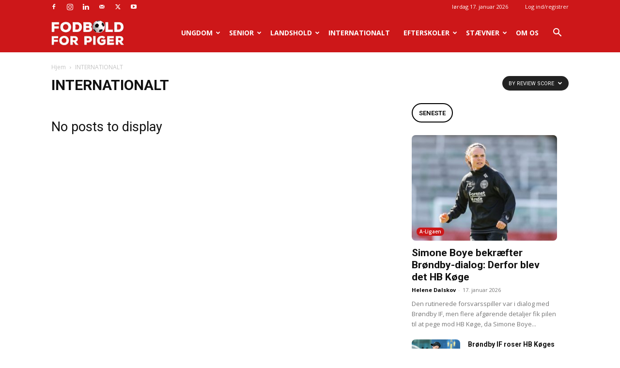

--- FILE ---
content_type: text/html; charset=UTF-8
request_url: https://www.fodboldforpiger.dk/category/internationalt/?filter_by=review_high
body_size: 221537
content:
<!doctype html >
<!--[if IE 8]>    <html class="ie8" lang="en"> <![endif]-->
<!--[if IE 9]>    <html class="ie9" lang="en"> <![endif]-->
<!--[if gt IE 8]><!--> <html lang="da-DK"> <!--<![endif]-->
<head>
    <title>INTERNATIONALT Archives - Fodbold for piger</title>
    <meta charset="UTF-8" />
    <meta name="viewport" content="width=device-width, initial-scale=1.0">
    <link rel="pingback" href="https://www.fodboldforpiger.dk/xmlrpc.php" />
    <meta name='robots' content='index, follow, max-image-preview:large, max-snippet:-1, max-video-preview:-1' />

	<!-- This site is optimized with the Yoast SEO plugin v23.3 - https://yoast.com/wordpress/plugins/seo/ -->
	<link rel="canonical" href="https://www.fodboldforpiger.dk/category/internationalt/" />
	<meta property="og:locale" content="da_DK" />
	<meta property="og:type" content="article" />
	<meta property="og:title" content="INTERNATIONALT Archives - Fodbold for piger" />
	<meta property="og:url" content="https://www.fodboldforpiger.dk/category/internationalt/" />
	<meta property="og:site_name" content="Fodbold for piger" />
	<script type="application/ld+json" class="yoast-schema-graph">{"@context":"https://schema.org","@graph":[{"@type":"CollectionPage","@id":"https://www.fodboldforpiger.dk/category/internationalt/","url":"https://www.fodboldforpiger.dk/category/internationalt/","name":"INTERNATIONALT Archives - Fodbold for piger","isPartOf":{"@id":"https://www.fodboldforpiger.dk/#website"},"breadcrumb":{"@id":"https://www.fodboldforpiger.dk/category/internationalt/#breadcrumb"},"inLanguage":"da-DK"},{"@type":"BreadcrumbList","@id":"https://www.fodboldforpiger.dk/category/internationalt/#breadcrumb","itemListElement":[{"@type":"ListItem","position":1,"name":"Hjem","item":"https://www.fodboldforpiger.dk/"},{"@type":"ListItem","position":2,"name":"INTERNATIONALT"}]},{"@type":"WebSite","@id":"https://www.fodboldforpiger.dk/#website","url":"https://www.fodboldforpiger.dk/","name":"Fodbold for piger","description":"","potentialAction":[{"@type":"SearchAction","target":{"@type":"EntryPoint","urlTemplate":"https://www.fodboldforpiger.dk/?s={search_term_string}"},"query-input":"required name=search_term_string"}],"inLanguage":"da-DK"}]}</script>
	<!-- / Yoast SEO plugin. -->


<link rel='dns-prefetch' href='//maxcdn.bootstrapcdn.com' />
<link rel='dns-prefetch' href='//fonts.googleapis.com' />
<link rel="alternate" type="application/rss+xml" title="Fodbold for piger &raquo; Feed" href="https://www.fodboldforpiger.dk/feed/" />
<link rel="alternate" type="application/rss+xml" title="Fodbold for piger &raquo;-kommentar-feed" href="https://www.fodboldforpiger.dk/comments/feed/" />
<link rel="alternate" type="application/rss+xml" title="Fodbold for piger &raquo; INTERNATIONALT-kategori-feed" href="https://www.fodboldforpiger.dk/category/internationalt/feed/" />
<script type="text/javascript">
/* <![CDATA[ */
window._wpemojiSettings = {"baseUrl":"https:\/\/s.w.org\/images\/core\/emoji\/15.0.3\/72x72\/","ext":".png","svgUrl":"https:\/\/s.w.org\/images\/core\/emoji\/15.0.3\/svg\/","svgExt":".svg","source":{"concatemoji":"https:\/\/www.fodboldforpiger.dk\/wp-includes\/js\/wp-emoji-release.min.js?ver=6.6.4"}};
/*! This file is auto-generated */
!function(i,n){var o,s,e;function c(e){try{var t={supportTests:e,timestamp:(new Date).valueOf()};sessionStorage.setItem(o,JSON.stringify(t))}catch(e){}}function p(e,t,n){e.clearRect(0,0,e.canvas.width,e.canvas.height),e.fillText(t,0,0);var t=new Uint32Array(e.getImageData(0,0,e.canvas.width,e.canvas.height).data),r=(e.clearRect(0,0,e.canvas.width,e.canvas.height),e.fillText(n,0,0),new Uint32Array(e.getImageData(0,0,e.canvas.width,e.canvas.height).data));return t.every(function(e,t){return e===r[t]})}function u(e,t,n){switch(t){case"flag":return n(e,"\ud83c\udff3\ufe0f\u200d\u26a7\ufe0f","\ud83c\udff3\ufe0f\u200b\u26a7\ufe0f")?!1:!n(e,"\ud83c\uddfa\ud83c\uddf3","\ud83c\uddfa\u200b\ud83c\uddf3")&&!n(e,"\ud83c\udff4\udb40\udc67\udb40\udc62\udb40\udc65\udb40\udc6e\udb40\udc67\udb40\udc7f","\ud83c\udff4\u200b\udb40\udc67\u200b\udb40\udc62\u200b\udb40\udc65\u200b\udb40\udc6e\u200b\udb40\udc67\u200b\udb40\udc7f");case"emoji":return!n(e,"\ud83d\udc26\u200d\u2b1b","\ud83d\udc26\u200b\u2b1b")}return!1}function f(e,t,n){var r="undefined"!=typeof WorkerGlobalScope&&self instanceof WorkerGlobalScope?new OffscreenCanvas(300,150):i.createElement("canvas"),a=r.getContext("2d",{willReadFrequently:!0}),o=(a.textBaseline="top",a.font="600 32px Arial",{});return e.forEach(function(e){o[e]=t(a,e,n)}),o}function t(e){var t=i.createElement("script");t.src=e,t.defer=!0,i.head.appendChild(t)}"undefined"!=typeof Promise&&(o="wpEmojiSettingsSupports",s=["flag","emoji"],n.supports={everything:!0,everythingExceptFlag:!0},e=new Promise(function(e){i.addEventListener("DOMContentLoaded",e,{once:!0})}),new Promise(function(t){var n=function(){try{var e=JSON.parse(sessionStorage.getItem(o));if("object"==typeof e&&"number"==typeof e.timestamp&&(new Date).valueOf()<e.timestamp+604800&&"object"==typeof e.supportTests)return e.supportTests}catch(e){}return null}();if(!n){if("undefined"!=typeof Worker&&"undefined"!=typeof OffscreenCanvas&&"undefined"!=typeof URL&&URL.createObjectURL&&"undefined"!=typeof Blob)try{var e="postMessage("+f.toString()+"("+[JSON.stringify(s),u.toString(),p.toString()].join(",")+"));",r=new Blob([e],{type:"text/javascript"}),a=new Worker(URL.createObjectURL(r),{name:"wpTestEmojiSupports"});return void(a.onmessage=function(e){c(n=e.data),a.terminate(),t(n)})}catch(e){}c(n=f(s,u,p))}t(n)}).then(function(e){for(var t in e)n.supports[t]=e[t],n.supports.everything=n.supports.everything&&n.supports[t],"flag"!==t&&(n.supports.everythingExceptFlag=n.supports.everythingExceptFlag&&n.supports[t]);n.supports.everythingExceptFlag=n.supports.everythingExceptFlag&&!n.supports.flag,n.DOMReady=!1,n.readyCallback=function(){n.DOMReady=!0}}).then(function(){return e}).then(function(){var e;n.supports.everything||(n.readyCallback(),(e=n.source||{}).concatemoji?t(e.concatemoji):e.wpemoji&&e.twemoji&&(t(e.twemoji),t(e.wpemoji)))}))}((window,document),window._wpemojiSettings);
/* ]]> */
</script>
<link rel='stylesheet' id='sbr_styles-css' href='https://www.fodboldforpiger.dk/wp-content/plugins/reviews-feed/assets/css/sbr-styles.css?ver=1.2.0' type='text/css' media='all' />
<link rel='stylesheet' id='sbi_styles-css' href='https://www.fodboldforpiger.dk/wp-content/plugins/instagram-feed/css/sbi-styles.min.css?ver=6.5.0' type='text/css' media='all' />
<style id='wp-emoji-styles-inline-css' type='text/css'>

	img.wp-smiley, img.emoji {
		display: inline !important;
		border: none !important;
		box-shadow: none !important;
		height: 1em !important;
		width: 1em !important;
		margin: 0 0.07em !important;
		vertical-align: -0.1em !important;
		background: none !important;
		padding: 0 !important;
	}
</style>
<style id='classic-theme-styles-inline-css' type='text/css'>
/*! This file is auto-generated */
.wp-block-button__link{color:#fff;background-color:#32373c;border-radius:9999px;box-shadow:none;text-decoration:none;padding:calc(.667em + 2px) calc(1.333em + 2px);font-size:1.125em}.wp-block-file__button{background:#32373c;color:#fff;text-decoration:none}
</style>
<style id='global-styles-inline-css' type='text/css'>
:root{--wp--preset--aspect-ratio--square: 1;--wp--preset--aspect-ratio--4-3: 4/3;--wp--preset--aspect-ratio--3-4: 3/4;--wp--preset--aspect-ratio--3-2: 3/2;--wp--preset--aspect-ratio--2-3: 2/3;--wp--preset--aspect-ratio--16-9: 16/9;--wp--preset--aspect-ratio--9-16: 9/16;--wp--preset--color--black: #000000;--wp--preset--color--cyan-bluish-gray: #abb8c3;--wp--preset--color--white: #ffffff;--wp--preset--color--pale-pink: #f78da7;--wp--preset--color--vivid-red: #cf2e2e;--wp--preset--color--luminous-vivid-orange: #ff6900;--wp--preset--color--luminous-vivid-amber: #fcb900;--wp--preset--color--light-green-cyan: #7bdcb5;--wp--preset--color--vivid-green-cyan: #00d084;--wp--preset--color--pale-cyan-blue: #8ed1fc;--wp--preset--color--vivid-cyan-blue: #0693e3;--wp--preset--color--vivid-purple: #9b51e0;--wp--preset--gradient--vivid-cyan-blue-to-vivid-purple: linear-gradient(135deg,rgba(6,147,227,1) 0%,rgb(155,81,224) 100%);--wp--preset--gradient--light-green-cyan-to-vivid-green-cyan: linear-gradient(135deg,rgb(122,220,180) 0%,rgb(0,208,130) 100%);--wp--preset--gradient--luminous-vivid-amber-to-luminous-vivid-orange: linear-gradient(135deg,rgba(252,185,0,1) 0%,rgba(255,105,0,1) 100%);--wp--preset--gradient--luminous-vivid-orange-to-vivid-red: linear-gradient(135deg,rgba(255,105,0,1) 0%,rgb(207,46,46) 100%);--wp--preset--gradient--very-light-gray-to-cyan-bluish-gray: linear-gradient(135deg,rgb(238,238,238) 0%,rgb(169,184,195) 100%);--wp--preset--gradient--cool-to-warm-spectrum: linear-gradient(135deg,rgb(74,234,220) 0%,rgb(151,120,209) 20%,rgb(207,42,186) 40%,rgb(238,44,130) 60%,rgb(251,105,98) 80%,rgb(254,248,76) 100%);--wp--preset--gradient--blush-light-purple: linear-gradient(135deg,rgb(255,206,236) 0%,rgb(152,150,240) 100%);--wp--preset--gradient--blush-bordeaux: linear-gradient(135deg,rgb(254,205,165) 0%,rgb(254,45,45) 50%,rgb(107,0,62) 100%);--wp--preset--gradient--luminous-dusk: linear-gradient(135deg,rgb(255,203,112) 0%,rgb(199,81,192) 50%,rgb(65,88,208) 100%);--wp--preset--gradient--pale-ocean: linear-gradient(135deg,rgb(255,245,203) 0%,rgb(182,227,212) 50%,rgb(51,167,181) 100%);--wp--preset--gradient--electric-grass: linear-gradient(135deg,rgb(202,248,128) 0%,rgb(113,206,126) 100%);--wp--preset--gradient--midnight: linear-gradient(135deg,rgb(2,3,129) 0%,rgb(40,116,252) 100%);--wp--preset--font-size--small: 11px;--wp--preset--font-size--medium: 20px;--wp--preset--font-size--large: 32px;--wp--preset--font-size--x-large: 42px;--wp--preset--font-size--regular: 15px;--wp--preset--font-size--larger: 50px;--wp--preset--spacing--20: 0.44rem;--wp--preset--spacing--30: 0.67rem;--wp--preset--spacing--40: 1rem;--wp--preset--spacing--50: 1.5rem;--wp--preset--spacing--60: 2.25rem;--wp--preset--spacing--70: 3.38rem;--wp--preset--spacing--80: 5.06rem;--wp--preset--shadow--natural: 6px 6px 9px rgba(0, 0, 0, 0.2);--wp--preset--shadow--deep: 12px 12px 50px rgba(0, 0, 0, 0.4);--wp--preset--shadow--sharp: 6px 6px 0px rgba(0, 0, 0, 0.2);--wp--preset--shadow--outlined: 6px 6px 0px -3px rgba(255, 255, 255, 1), 6px 6px rgba(0, 0, 0, 1);--wp--preset--shadow--crisp: 6px 6px 0px rgba(0, 0, 0, 1);}:where(.is-layout-flex){gap: 0.5em;}:where(.is-layout-grid){gap: 0.5em;}body .is-layout-flex{display: flex;}.is-layout-flex{flex-wrap: wrap;align-items: center;}.is-layout-flex > :is(*, div){margin: 0;}body .is-layout-grid{display: grid;}.is-layout-grid > :is(*, div){margin: 0;}:where(.wp-block-columns.is-layout-flex){gap: 2em;}:where(.wp-block-columns.is-layout-grid){gap: 2em;}:where(.wp-block-post-template.is-layout-flex){gap: 1.25em;}:where(.wp-block-post-template.is-layout-grid){gap: 1.25em;}.has-black-color{color: var(--wp--preset--color--black) !important;}.has-cyan-bluish-gray-color{color: var(--wp--preset--color--cyan-bluish-gray) !important;}.has-white-color{color: var(--wp--preset--color--white) !important;}.has-pale-pink-color{color: var(--wp--preset--color--pale-pink) !important;}.has-vivid-red-color{color: var(--wp--preset--color--vivid-red) !important;}.has-luminous-vivid-orange-color{color: var(--wp--preset--color--luminous-vivid-orange) !important;}.has-luminous-vivid-amber-color{color: var(--wp--preset--color--luminous-vivid-amber) !important;}.has-light-green-cyan-color{color: var(--wp--preset--color--light-green-cyan) !important;}.has-vivid-green-cyan-color{color: var(--wp--preset--color--vivid-green-cyan) !important;}.has-pale-cyan-blue-color{color: var(--wp--preset--color--pale-cyan-blue) !important;}.has-vivid-cyan-blue-color{color: var(--wp--preset--color--vivid-cyan-blue) !important;}.has-vivid-purple-color{color: var(--wp--preset--color--vivid-purple) !important;}.has-black-background-color{background-color: var(--wp--preset--color--black) !important;}.has-cyan-bluish-gray-background-color{background-color: var(--wp--preset--color--cyan-bluish-gray) !important;}.has-white-background-color{background-color: var(--wp--preset--color--white) !important;}.has-pale-pink-background-color{background-color: var(--wp--preset--color--pale-pink) !important;}.has-vivid-red-background-color{background-color: var(--wp--preset--color--vivid-red) !important;}.has-luminous-vivid-orange-background-color{background-color: var(--wp--preset--color--luminous-vivid-orange) !important;}.has-luminous-vivid-amber-background-color{background-color: var(--wp--preset--color--luminous-vivid-amber) !important;}.has-light-green-cyan-background-color{background-color: var(--wp--preset--color--light-green-cyan) !important;}.has-vivid-green-cyan-background-color{background-color: var(--wp--preset--color--vivid-green-cyan) !important;}.has-pale-cyan-blue-background-color{background-color: var(--wp--preset--color--pale-cyan-blue) !important;}.has-vivid-cyan-blue-background-color{background-color: var(--wp--preset--color--vivid-cyan-blue) !important;}.has-vivid-purple-background-color{background-color: var(--wp--preset--color--vivid-purple) !important;}.has-black-border-color{border-color: var(--wp--preset--color--black) !important;}.has-cyan-bluish-gray-border-color{border-color: var(--wp--preset--color--cyan-bluish-gray) !important;}.has-white-border-color{border-color: var(--wp--preset--color--white) !important;}.has-pale-pink-border-color{border-color: var(--wp--preset--color--pale-pink) !important;}.has-vivid-red-border-color{border-color: var(--wp--preset--color--vivid-red) !important;}.has-luminous-vivid-orange-border-color{border-color: var(--wp--preset--color--luminous-vivid-orange) !important;}.has-luminous-vivid-amber-border-color{border-color: var(--wp--preset--color--luminous-vivid-amber) !important;}.has-light-green-cyan-border-color{border-color: var(--wp--preset--color--light-green-cyan) !important;}.has-vivid-green-cyan-border-color{border-color: var(--wp--preset--color--vivid-green-cyan) !important;}.has-pale-cyan-blue-border-color{border-color: var(--wp--preset--color--pale-cyan-blue) !important;}.has-vivid-cyan-blue-border-color{border-color: var(--wp--preset--color--vivid-cyan-blue) !important;}.has-vivid-purple-border-color{border-color: var(--wp--preset--color--vivid-purple) !important;}.has-vivid-cyan-blue-to-vivid-purple-gradient-background{background: var(--wp--preset--gradient--vivid-cyan-blue-to-vivid-purple) !important;}.has-light-green-cyan-to-vivid-green-cyan-gradient-background{background: var(--wp--preset--gradient--light-green-cyan-to-vivid-green-cyan) !important;}.has-luminous-vivid-amber-to-luminous-vivid-orange-gradient-background{background: var(--wp--preset--gradient--luminous-vivid-amber-to-luminous-vivid-orange) !important;}.has-luminous-vivid-orange-to-vivid-red-gradient-background{background: var(--wp--preset--gradient--luminous-vivid-orange-to-vivid-red) !important;}.has-very-light-gray-to-cyan-bluish-gray-gradient-background{background: var(--wp--preset--gradient--very-light-gray-to-cyan-bluish-gray) !important;}.has-cool-to-warm-spectrum-gradient-background{background: var(--wp--preset--gradient--cool-to-warm-spectrum) !important;}.has-blush-light-purple-gradient-background{background: var(--wp--preset--gradient--blush-light-purple) !important;}.has-blush-bordeaux-gradient-background{background: var(--wp--preset--gradient--blush-bordeaux) !important;}.has-luminous-dusk-gradient-background{background: var(--wp--preset--gradient--luminous-dusk) !important;}.has-pale-ocean-gradient-background{background: var(--wp--preset--gradient--pale-ocean) !important;}.has-electric-grass-gradient-background{background: var(--wp--preset--gradient--electric-grass) !important;}.has-midnight-gradient-background{background: var(--wp--preset--gradient--midnight) !important;}.has-small-font-size{font-size: var(--wp--preset--font-size--small) !important;}.has-medium-font-size{font-size: var(--wp--preset--font-size--medium) !important;}.has-large-font-size{font-size: var(--wp--preset--font-size--large) !important;}.has-x-large-font-size{font-size: var(--wp--preset--font-size--x-large) !important;}
:where(.wp-block-post-template.is-layout-flex){gap: 1.25em;}:where(.wp-block-post-template.is-layout-grid){gap: 1.25em;}
:where(.wp-block-columns.is-layout-flex){gap: 2em;}:where(.wp-block-columns.is-layout-grid){gap: 2em;}
:root :where(.wp-block-pullquote){font-size: 1.5em;line-height: 1.6;}
</style>
<link rel='stylesheet' id='ctf_styles-css' href='https://www.fodboldforpiger.dk/wp-content/plugins/custom-twitter-feeds/css/ctf-styles.min.css?ver=2.2.2' type='text/css' media='all' />
<link rel='stylesheet' id='ppress-frontend-css' href='https://www.fodboldforpiger.dk/wp-content/plugins/wp-user-avatar/assets/css/frontend.min.css?ver=4.15.13' type='text/css' media='all' />
<link rel='stylesheet' id='ppress-flatpickr-css' href='https://www.fodboldforpiger.dk/wp-content/plugins/wp-user-avatar/assets/flatpickr/flatpickr.min.css?ver=4.15.13' type='text/css' media='all' />
<link rel='stylesheet' id='ppress-select2-css' href='https://www.fodboldforpiger.dk/wp-content/plugins/wp-user-avatar/assets/select2/select2.min.css?ver=6.6.4' type='text/css' media='all' />
<link rel='stylesheet' id='cff-css' href='https://www.fodboldforpiger.dk/wp-content/plugins/custom-facebook-feed/assets/css/cff-style.min.css?ver=4.2.5' type='text/css' media='all' />
<link rel='stylesheet' id='sb-font-awesome-css' href='https://maxcdn.bootstrapcdn.com/font-awesome/4.7.0/css/font-awesome.min.css?ver=6.6.4' type='text/css' media='all' />
<link rel='stylesheet' id='td-plugin-newsletter-css' href='https://www.fodboldforpiger.dk/wp-content/plugins/td-newsletter/style.css?ver=12.6.6' type='text/css' media='all' />
<link rel='stylesheet' id='td-plugin-multi-purpose-css' href='https://www.fodboldforpiger.dk/wp-content/plugins/td-composer/td-multi-purpose/style.css?ver=72f925014dc5642945728092f057897e' type='text/css' media='all' />
<link rel='stylesheet' id='google-fonts-style-css' href='https://fonts.googleapis.com/css?family=Open+Sans%3A400%2C600%2C700%7CRoboto%3A400%2C600%2C700&#038;display=swap&#038;ver=12.6.6' type='text/css' media='all' />
<link rel='stylesheet' id='td-theme-css' href='https://www.fodboldforpiger.dk/wp-content/themes/Newspaper/style.css?ver=12.6.6' type='text/css' media='all' />
<style id='td-theme-inline-css' type='text/css'>@media (max-width:767px){.td-header-desktop-wrap{display:none}}@media (min-width:767px){.td-header-mobile-wrap{display:none}}</style>
<link rel='stylesheet' id='td-legacy-framework-front-style-css' href='https://www.fodboldforpiger.dk/wp-content/plugins/td-composer/legacy/Newspaper/assets/css/td_legacy_main.css?ver=72f925014dc5642945728092f057897e' type='text/css' media='all' />
<link rel='stylesheet' id='td-standard-pack-framework-front-style-css' href='https://www.fodboldforpiger.dk/wp-content/plugins/td-standard-pack/Newspaper/assets/css/td_standard_pack_main.css?ver=8f2d47acef43f76b1dfa75a39c0fe3df' type='text/css' media='all' />
<link rel='stylesheet' id='td-theme-demo-style-css' href='https://www.fodboldforpiger.dk/wp-content/plugins/td-composer/legacy/Newspaper/includes/demos/sport/demo_style.css?ver=12.6.6' type='text/css' media='all' />
<link rel='stylesheet' id='tdb_style_cloud_templates_front-css' href='https://www.fodboldforpiger.dk/wp-content/plugins/td-cloud-library/assets/css/tdb_main.css?ver=b379c96c54343541fd8742379a419361' type='text/css' media='all' />
<script type="text/javascript" src="https://www.fodboldforpiger.dk/wp-includes/js/jquery/jquery.min.js?ver=3.7.1" id="jquery-core-js"></script>
<script type="text/javascript" src="https://www.fodboldforpiger.dk/wp-includes/js/jquery/jquery-migrate.min.js?ver=3.4.1" id="jquery-migrate-js"></script>
<script type="text/javascript" src="https://www.fodboldforpiger.dk/wp-content/plugins/wp-user-avatar/assets/flatpickr/flatpickr.min.js?ver=4.15.13" id="ppress-flatpickr-js"></script>
<script type="text/javascript" src="https://www.fodboldforpiger.dk/wp-content/plugins/wp-user-avatar/assets/select2/select2.min.js?ver=4.15.13" id="ppress-select2-js"></script>
<link rel="https://api.w.org/" href="https://www.fodboldforpiger.dk/wp-json/" /><link rel="alternate" title="JSON" type="application/json" href="https://www.fodboldforpiger.dk/wp-json/wp/v2/categories/12" /><link rel="EditURI" type="application/rsd+xml" title="RSD" href="https://www.fodboldforpiger.dk/xmlrpc.php?rsd" />
<script src="https://config.metomic.io/config.js?id=prj:f41c43c5-0f8d-4b0c-8882-bd79b4bf5de2" crossorigin charset="utf-8"></script>
<script src="https://consent-manager.metomic.io/embed.js" crossorigin charset="utf-8"></script>
<script async src="https://pagead2.googlesyndication.com/pagead/js/adsbygoogle.js?client=ca-pub-2705498747695692"
     crossorigin="anonymous"></script>    <script>
        window.tdb_global_vars = {"wpRestUrl":"https:\/\/www.fodboldforpiger.dk\/wp-json\/","permalinkStructure":"\/%year%\/%monthnum%\/%postname%\/"};
        window.tdb_p_autoload_vars = {"isAjax":false,"isAdminBarShowing":false,"autoloadScrollPercent":50};
    </script>
    
    <style id="tdb-global-colors">:root{--accent-color:#fff}</style>

    
	<style type="text/css">.broken_link, a.broken_link {
	text-decoration: line-through;
}</style>
<!-- JS generated by theme -->

<script type="text/javascript" id="td-generated-header-js">
    
    

	    var tdBlocksArray = []; //here we store all the items for the current page

	    // td_block class - each ajax block uses a object of this class for requests
	    function tdBlock() {
		    this.id = '';
		    this.block_type = 1; //block type id (1-234 etc)
		    this.atts = '';
		    this.td_column_number = '';
		    this.td_current_page = 1; //
		    this.post_count = 0; //from wp
		    this.found_posts = 0; //from wp
		    this.max_num_pages = 0; //from wp
		    this.td_filter_value = ''; //current live filter value
		    this.is_ajax_running = false;
		    this.td_user_action = ''; // load more or infinite loader (used by the animation)
		    this.header_color = '';
		    this.ajax_pagination_infinite_stop = ''; //show load more at page x
	    }

        // td_js_generator - mini detector
        ( function () {
            var htmlTag = document.getElementsByTagName("html")[0];

	        if ( navigator.userAgent.indexOf("MSIE 10.0") > -1 ) {
                htmlTag.className += ' ie10';
            }

            if ( !!navigator.userAgent.match(/Trident.*rv\:11\./) ) {
                htmlTag.className += ' ie11';
            }

	        if ( navigator.userAgent.indexOf("Edge") > -1 ) {
                htmlTag.className += ' ieEdge';
            }

            if ( /(iPad|iPhone|iPod)/g.test(navigator.userAgent) ) {
                htmlTag.className += ' td-md-is-ios';
            }

            var user_agent = navigator.userAgent.toLowerCase();
            if ( user_agent.indexOf("android") > -1 ) {
                htmlTag.className += ' td-md-is-android';
            }

            if ( -1 !== navigator.userAgent.indexOf('Mac OS X')  ) {
                htmlTag.className += ' td-md-is-os-x';
            }

            if ( /chrom(e|ium)/.test(navigator.userAgent.toLowerCase()) ) {
               htmlTag.className += ' td-md-is-chrome';
            }

            if ( -1 !== navigator.userAgent.indexOf('Firefox') ) {
                htmlTag.className += ' td-md-is-firefox';
            }

            if ( -1 !== navigator.userAgent.indexOf('Safari') && -1 === navigator.userAgent.indexOf('Chrome') ) {
                htmlTag.className += ' td-md-is-safari';
            }

            if( -1 !== navigator.userAgent.indexOf('IEMobile') ){
                htmlTag.className += ' td-md-is-iemobile';
            }

        })();

        var tdLocalCache = {};

        ( function () {
            "use strict";

            tdLocalCache = {
                data: {},
                remove: function (resource_id) {
                    delete tdLocalCache.data[resource_id];
                },
                exist: function (resource_id) {
                    return tdLocalCache.data.hasOwnProperty(resource_id) && tdLocalCache.data[resource_id] !== null;
                },
                get: function (resource_id) {
                    return tdLocalCache.data[resource_id];
                },
                set: function (resource_id, cachedData) {
                    tdLocalCache.remove(resource_id);
                    tdLocalCache.data[resource_id] = cachedData;
                }
            };
        })();

    
    
var td_viewport_interval_list=[{"limitBottom":767,"sidebarWidth":228},{"limitBottom":1018,"sidebarWidth":300},{"limitBottom":1140,"sidebarWidth":324}];
var td_animation_stack_effect="type0";
var tds_animation_stack=true;
var td_animation_stack_specific_selectors=".entry-thumb, img, .td-lazy-img";
var td_animation_stack_general_selectors=".td-animation-stack img, .td-animation-stack .entry-thumb, .post img, .td-animation-stack .td-lazy-img";
var tdc_is_installed="yes";
var td_ajax_url="https:\/\/www.fodboldforpiger.dk\/wp-admin\/admin-ajax.php?td_theme_name=Newspaper&v=12.6.6";
var td_get_template_directory_uri="https:\/\/www.fodboldforpiger.dk\/wp-content\/plugins\/td-composer\/legacy\/common";
var tds_snap_menu="smart_snap_always";
var tds_logo_on_sticky="show_header_logo";
var tds_header_style="6";
var td_please_wait="Vent venligst..";
var td_email_user_pass_incorrect="User or password incorrect!";
var td_email_user_incorrect="Email or username incorrect!";
var td_email_incorrect="Email incorrect!";
var td_user_incorrect="Username incorrect!";
var td_email_user_empty="Email or username empty!";
var td_pass_empty="Pass empty!";
var td_pass_pattern_incorrect="Invalid Pass Pattern!";
var td_retype_pass_incorrect="Retyped Pass incorrect!";
var tds_more_articles_on_post_enable="";
var tds_more_articles_on_post_time_to_wait="";
var tds_more_articles_on_post_pages_distance_from_top=0;
var tds_captcha="";
var tds_theme_color_site_wide="#cd1719";
var tds_smart_sidebar="enabled";
var tdThemeName="Newspaper";
var tdThemeNameWl="Newspaper";
var td_magnific_popup_translation_tPrev="Previous (Left arrow key)";
var td_magnific_popup_translation_tNext="Next (Right arrow key)";
var td_magnific_popup_translation_tCounter="%curr% of %total%";
var td_magnific_popup_translation_ajax_tError="The content from %url% could not be loaded.";
var td_magnific_popup_translation_image_tError="The image #%curr% could not be loaded.";
var tdBlockNonce="dd3cec96c8";
var tdMobileMenu="enabled";
var tdMobileSearch="enabled";
var tdDateNamesI18n={"month_names":["januar","februar","marts","april","maj","juni","juli","august","september","oktober","november","december"],"month_names_short":["jan","feb","mar","apr","maj","jun","jul","aug","sep","okt","nov","dec"],"day_names":["s\u00f8ndag","mandag","tirsdag","onsdag","torsdag","fredag","l\u00f8rdag"],"day_names_short":["s\u00f8n","man","tirs","ons","tors","fre","l\u00f8r"]};
var tdb_modal_confirm="Save";
var tdb_modal_cancel="Cancel";
var tdb_modal_confirm_alt="Yes";
var tdb_modal_cancel_alt="No";
var td_deploy_mode="deploy";
var td_ad_background_click_link="";
var td_ad_background_click_target="";
</script>


<!-- Header style compiled by theme -->

<style>ul.sf-menu>.menu-item>a{line-height:80px}body,p{font-size:16px}.td-loader-gif::before{content:'';width:100%;height:100%;position:absolute;top:0;left:0;background-image:url('https://www.fodboldforpiger.dk/wp-content/uploads/2024/08/loader.png');background-size:contain;animation:pulse 0.8s infinite;transition:none!important;background-repeat:no-repeat;background-position:center center}@keyframes pulse{0%{opacity:0.6}50%{opacity:1.0}100%{opacity:0.6}}.td-lb-box{display:none!important}.td-scroll-up[data-style='style2'] .td-scroll-up-tooltip{background-color:#cd1719}.td-scroll-up[data-style='style2'] .td-scroll-up-tt-arrow,.td-scroll-up[data-style='style2'] .td-scroll-up-arrow{fill:#cd1719}.td-scroll-up-progress-circle path{stroke:#cd1719}:root{--td_theme_color:#cd1719;--td_slider_text:rgba(205,23,25,0.7);--td_header_color:#cd1719;--td_mobile_gradient_one_mob:rgba(0,0,0,0.7);--td_mobile_gradient_two_mob:rgba(0,0,0,0.7);--td_mobile_text_active_color:#eeee22;--td_login_gradient_one:rgba(0,0,0,0.7);--td_login_gradient_two:rgba(0,0,0,0.7)}.td-header-style-12 .td-header-menu-wrap-full,.td-header-style-12 .td-affix,.td-grid-style-1.td-hover-1 .td-big-grid-post:hover .td-post-category,.td-grid-style-5.td-hover-1 .td-big-grid-post:hover .td-post-category,.td_category_template_3 .td-current-sub-category,.td_category_template_8 .td-category-header .td-category a.td-current-sub-category,.td_category_template_4 .td-category-siblings .td-category a:hover,.td_block_big_grid_9.td-grid-style-1 .td-post-category,.td_block_big_grid_9.td-grid-style-5 .td-post-category,.td-grid-style-6.td-hover-1 .td-module-thumb:after,.tdm-menu-active-style5 .td-header-menu-wrap .sf-menu>.current-menu-item>a,.tdm-menu-active-style5 .td-header-menu-wrap .sf-menu>.current-menu-ancestor>a,.tdm-menu-active-style5 .td-header-menu-wrap .sf-menu>.current-category-ancestor>a,.tdm-menu-active-style5 .td-header-menu-wrap .sf-menu>li>a:hover,.tdm-menu-active-style5 .td-header-menu-wrap .sf-menu>.sfHover>a{background-color:#cd1719}.td_mega_menu_sub_cats .cur-sub-cat,.td-mega-span h3 a:hover,.td_mod_mega_menu:hover .entry-title a,.header-search-wrap .result-msg a:hover,.td-header-top-menu .td-drop-down-search .td_module_wrap:hover .entry-title a,.td-header-top-menu .td-icon-search:hover,.td-header-wrap .result-msg a:hover,.top-header-menu li a:hover,.top-header-menu .current-menu-item>a,.top-header-menu .current-menu-ancestor>a,.top-header-menu .current-category-ancestor>a,.td-social-icon-wrap>a:hover,.td-header-sp-top-widget .td-social-icon-wrap a:hover,.td_mod_related_posts:hover h3>a,.td-post-template-11 .td-related-title .td-related-left:hover,.td-post-template-11 .td-related-title .td-related-right:hover,.td-post-template-11 .td-related-title .td-cur-simple-item,.td-post-template-11 .td_block_related_posts .td-next-prev-wrap a:hover,.td-category-header .td-pulldown-category-filter-link:hover,.td-category-siblings .td-subcat-dropdown a:hover,.td-category-siblings .td-subcat-dropdown a.td-current-sub-category,.footer-text-wrap .footer-email-wrap a,.footer-social-wrap a:hover,.td_module_17 .td-read-more a:hover,.td_module_18 .td-read-more a:hover,.td_module_19 .td-post-author-name a:hover,.td-pulldown-syle-2 .td-subcat-dropdown:hover .td-subcat-more span,.td-pulldown-syle-2 .td-subcat-dropdown:hover .td-subcat-more i,.td-pulldown-syle-3 .td-subcat-dropdown:hover .td-subcat-more span,.td-pulldown-syle-3 .td-subcat-dropdown:hover .td-subcat-more i,.tdm-menu-active-style3 .tdm-header.td-header-wrap .sf-menu>.current-category-ancestor>a,.tdm-menu-active-style3 .tdm-header.td-header-wrap .sf-menu>.current-menu-ancestor>a,.tdm-menu-active-style3 .tdm-header.td-header-wrap .sf-menu>.current-menu-item>a,.tdm-menu-active-style3 .tdm-header.td-header-wrap .sf-menu>.sfHover>a,.tdm-menu-active-style3 .tdm-header.td-header-wrap .sf-menu>li>a:hover{color:#cd1719}.td-mega-menu-page .wpb_content_element ul li a:hover,.td-theme-wrap .td-aj-search-results .td_module_wrap:hover .entry-title a,.td-theme-wrap .header-search-wrap .result-msg a:hover{color:#cd1719!important}.td_category_template_8 .td-category-header .td-category a.td-current-sub-category,.td_category_template_4 .td-category-siblings .td-category a:hover,.tdm-menu-active-style4 .tdm-header .sf-menu>.current-menu-item>a,.tdm-menu-active-style4 .tdm-header .sf-menu>.current-menu-ancestor>a,.tdm-menu-active-style4 .tdm-header .sf-menu>.current-category-ancestor>a,.tdm-menu-active-style4 .tdm-header .sf-menu>li>a:hover,.tdm-menu-active-style4 .tdm-header .sf-menu>.sfHover>a{border-color:#cd1719}.td-header-wrap .td-header-top-menu-full,.td-header-wrap .top-header-menu .sub-menu,.tdm-header-style-1.td-header-wrap .td-header-top-menu-full,.tdm-header-style-1.td-header-wrap .top-header-menu .sub-menu,.tdm-header-style-2.td-header-wrap .td-header-top-menu-full,.tdm-header-style-2.td-header-wrap .top-header-menu .sub-menu,.tdm-header-style-3.td-header-wrap .td-header-top-menu-full,.tdm-header-style-3.td-header-wrap .top-header-menu .sub-menu{background-color:#cd1719}.td-header-style-8 .td-header-top-menu-full{background-color:transparent}.td-header-style-8 .td-header-top-menu-full .td-header-top-menu{background-color:#cd1719;padding-left:15px;padding-right:15px}.td-header-wrap .td-header-top-menu-full .td-header-top-menu,.td-header-wrap .td-header-top-menu-full{border-bottom:none}.td-header-top-menu,.td-header-top-menu a,.td-header-wrap .td-header-top-menu-full .td-header-top-menu,.td-header-wrap .td-header-top-menu-full a,.td-header-style-8 .td-header-top-menu,.td-header-style-8 .td-header-top-menu a,.td-header-top-menu .td-drop-down-search .entry-title a{color:#ffffff}.top-header-menu .current-menu-item>a,.top-header-menu .current-menu-ancestor>a,.top-header-menu .current-category-ancestor>a,.top-header-menu li a:hover,.td-header-sp-top-widget .td-icon-search:hover{color:#c6c6c6}.td-header-wrap .td-header-sp-top-widget .td-icon-font,.td-header-style-7 .td-header-top-menu .td-social-icon-wrap .td-icon-font{color:#ffffff}.td-header-wrap .td-header-sp-top-widget i.td-icon-font:hover{color:#c6c6c6}.td-header-wrap .td-header-menu-wrap-full,.td-header-menu-wrap.td-affix,.td-header-style-3 .td-header-main-menu,.td-header-style-3 .td-affix .td-header-main-menu,.td-header-style-4 .td-header-main-menu,.td-header-style-4 .td-affix .td-header-main-menu,.td-header-style-8 .td-header-menu-wrap.td-affix,.td-header-style-8 .td-header-top-menu-full{background-color:#cd1719}.td-boxed-layout .td-header-style-3 .td-header-menu-wrap,.td-boxed-layout .td-header-style-4 .td-header-menu-wrap,.td-header-style-3 .td_stretch_content .td-header-menu-wrap,.td-header-style-4 .td_stretch_content .td-header-menu-wrap{background-color:#cd1719!important}@media (min-width:1019px){.td-header-style-1 .td-header-sp-recs,.td-header-style-1 .td-header-sp-logo{margin-bottom:28px}}@media (min-width:768px) and (max-width:1018px){.td-header-style-1 .td-header-sp-recs,.td-header-style-1 .td-header-sp-logo{margin-bottom:14px}}.td-header-style-7 .td-header-top-menu{border-bottom:none}.sf-menu>.current-menu-item>a:after,.sf-menu>.current-menu-ancestor>a:after,.sf-menu>.current-category-ancestor>a:after,.sf-menu>li:hover>a:after,.sf-menu>.sfHover>a:after,.td_block_mega_menu .td-next-prev-wrap a:hover,.td-mega-span .td-post-category:hover,.td-header-wrap .black-menu .sf-menu>li>a:hover,.td-header-wrap .black-menu .sf-menu>.current-menu-ancestor>a,.td-header-wrap .black-menu .sf-menu>.sfHover>a,.td-header-wrap .black-menu .sf-menu>.current-menu-item>a,.td-header-wrap .black-menu .sf-menu>.current-menu-ancestor>a,.td-header-wrap .black-menu .sf-menu>.current-category-ancestor>a,.tdm-menu-active-style5 .tdm-header .td-header-menu-wrap .sf-menu>.current-menu-item>a,.tdm-menu-active-style5 .tdm-header .td-header-menu-wrap .sf-menu>.current-menu-ancestor>a,.tdm-menu-active-style5 .tdm-header .td-header-menu-wrap .sf-menu>.current-category-ancestor>a,.tdm-menu-active-style5 .tdm-header .td-header-menu-wrap .sf-menu>li>a:hover,.tdm-menu-active-style5 .tdm-header .td-header-menu-wrap .sf-menu>.sfHover>a{background-color:#cd1719}.td_block_mega_menu .td-next-prev-wrap a:hover,.tdm-menu-active-style4 .tdm-header .sf-menu>.current-menu-item>a,.tdm-menu-active-style4 .tdm-header .sf-menu>.current-menu-ancestor>a,.tdm-menu-active-style4 .tdm-header .sf-menu>.current-category-ancestor>a,.tdm-menu-active-style4 .tdm-header .sf-menu>li>a:hover,.tdm-menu-active-style4 .tdm-header .sf-menu>.sfHover>a{border-color:#cd1719}.header-search-wrap .td-drop-down-search:before{border-color:transparent transparent #cd1719 transparent}.td_mega_menu_sub_cats .cur-sub-cat,.td_mod_mega_menu:hover .entry-title a,.td-theme-wrap .sf-menu ul .td-menu-item>a:hover,.td-theme-wrap .sf-menu ul .sfHover>a,.td-theme-wrap .sf-menu ul .current-menu-ancestor>a,.td-theme-wrap .sf-menu ul .current-category-ancestor>a,.td-theme-wrap .sf-menu ul .current-menu-item>a,.tdm-menu-active-style3 .tdm-header.td-header-wrap .sf-menu>.current-menu-item>a,.tdm-menu-active-style3 .tdm-header.td-header-wrap .sf-menu>.current-menu-ancestor>a,.tdm-menu-active-style3 .tdm-header.td-header-wrap .sf-menu>.current-category-ancestor>a,.tdm-menu-active-style3 .tdm-header.td-header-wrap .sf-menu>li>a:hover,.tdm-menu-active-style3 .tdm-header.td-header-wrap .sf-menu>.sfHover>a{color:#cd1719}.td-header-wrap .td-header-menu-wrap .sf-menu>li>a,.td-header-wrap .td-header-menu-social .td-social-icon-wrap a,.td-header-style-4 .td-header-menu-social .td-social-icon-wrap i,.td-header-style-5 .td-header-menu-social .td-social-icon-wrap i,.td-header-style-6 .td-header-menu-social .td-social-icon-wrap i,.td-header-style-12 .td-header-menu-social .td-social-icon-wrap i,.td-header-wrap .header-search-wrap #td-header-search-button .td-icon-search{color:#ffffff}.td-header-wrap .td-header-menu-social+.td-search-wrapper #td-header-search-button:before{background-color:#ffffff}ul.sf-menu>.td-menu-item>a,.td-theme-wrap .td-header-menu-social{line-height:80px}.td-affix .sf-menu>.current-menu-item>a:after,.td-affix .sf-menu>.current-menu-ancestor>a:after,.td-affix .sf-menu>.current-category-ancestor>a:after,.td-affix .sf-menu>li:hover>a:after,.td-affix .sf-menu>.sfHover>a:after,.td-header-wrap .td-affix .black-menu .sf-menu>li>a:hover,.td-header-wrap .td-affix .black-menu .sf-menu>.current-menu-ancestor>a,.td-header-wrap .td-affix .black-menu .sf-menu>.sfHover>a,.td-affix .header-search-wrap .td-drop-down-search:after,.td-affix .header-search-wrap .td-drop-down-search .btn:hover,.td-header-wrap .td-affix .black-menu .sf-menu>.current-menu-item>a,.td-header-wrap .td-affix .black-menu .sf-menu>.current-menu-ancestor>a,.td-header-wrap .td-affix .black-menu .sf-menu>.current-category-ancestor>a,.tdm-menu-active-style5 .tdm-header .td-header-menu-wrap.td-affix .sf-menu>.current-menu-item>a,.tdm-menu-active-style5 .tdm-header .td-header-menu-wrap.td-affix .sf-menu>.current-menu-ancestor>a,.tdm-menu-active-style5 .tdm-header .td-header-menu-wrap.td-affix .sf-menu>.current-category-ancestor>a,.tdm-menu-active-style5 .tdm-header .td-header-menu-wrap.td-affix .sf-menu>li>a:hover,.tdm-menu-active-style5 .tdm-header .td-header-menu-wrap.td-affix .sf-menu>.sfHover>a{background-color:#ffffff}.td-affix .header-search-wrap .td-drop-down-search:before{border-color:transparent transparent #ffffff transparent}.tdm-menu-active-style4 .tdm-header .td-affix .sf-menu>.current-menu-item>a,.tdm-menu-active-style4 .tdm-header .td-affix .sf-menu>.current-menu-ancestor>a,.tdm-menu-active-style4 .tdm-header .td-affix .sf-menu>.current-category-ancestor>a,.tdm-menu-active-style4 .tdm-header .td-affix .sf-menu>li>a:hover,.tdm-menu-active-style4 .tdm-header .td-affix .sf-menu>.sfHover>a{border-color:#ffffff}.td-theme-wrap .td-affix .sf-menu ul .td-menu-item>a:hover,.td-theme-wrap .td-affix .sf-menu ul .sfHover>a,.td-theme-wrap .td-affix .sf-menu ul .current-menu-ancestor>a,.td-theme-wrap .td-affix .sf-menu ul .current-category-ancestor>a,.td-theme-wrap .td-affix .sf-menu ul .current-menu-item>a,.tdm-menu-active-style3 .tdm-header .td-affix .sf-menu>.current-menu-item>a,.tdm-menu-active-style3 .tdm-header .td-affix .sf-menu>.current-menu-ancestor>a,.tdm-menu-active-style3 .tdm-header .td-affix .sf-menu>.current-category-ancestor>a,.tdm-menu-active-style3 .tdm-header .td-affix .sf-menu>li>a:hover,.tdm-menu-active-style3 .tdm-header .td-affix .sf-menu>.sfHover>a{color:#ffffff}.td-header-wrap .td-header-menu-wrap.td-affix .sf-menu>li>a,.td-header-wrap .td-affix .td-header-menu-social .td-social-icon-wrap a,.td-header-style-4 .td-affix .td-header-menu-social .td-social-icon-wrap i,.td-header-style-5 .td-affix .td-header-menu-social .td-social-icon-wrap i,.td-header-style-6 .td-affix .td-header-menu-social .td-social-icon-wrap i,.td-header-style-12 .td-affix .td-header-menu-social .td-social-icon-wrap i,.td-header-wrap .td-affix .header-search-wrap .td-icon-search{color:#ffffff}.td-header-wrap .td-affix .td-header-menu-social+.td-search-wrapper #td-header-search-button:before{background-color:#ffffff}.td-banner-wrap-full,.td-header-style-11 .td-logo-wrap-full{background-color:#f7eaea}.td-header-style-11 .td-logo-wrap-full{border-bottom:0}@media (min-width:1019px){.td-header-style-2 .td-header-sp-recs,.td-header-style-5 .td-a-rec-id-header>div,.td-header-style-5 .td-g-rec-id-header>.adsbygoogle,.td-header-style-6 .td-a-rec-id-header>div,.td-header-style-6 .td-g-rec-id-header>.adsbygoogle,.td-header-style-7 .td-a-rec-id-header>div,.td-header-style-7 .td-g-rec-id-header>.adsbygoogle,.td-header-style-8 .td-a-rec-id-header>div,.td-header-style-8 .td-g-rec-id-header>.adsbygoogle,.td-header-style-12 .td-a-rec-id-header>div,.td-header-style-12 .td-g-rec-id-header>.adsbygoogle{margin-bottom:24px!important}}@media (min-width:768px) and (max-width:1018px){.td-header-style-2 .td-header-sp-recs,.td-header-style-5 .td-a-rec-id-header>div,.td-header-style-5 .td-g-rec-id-header>.adsbygoogle,.td-header-style-6 .td-a-rec-id-header>div,.td-header-style-6 .td-g-rec-id-header>.adsbygoogle,.td-header-style-7 .td-a-rec-id-header>div,.td-header-style-7 .td-g-rec-id-header>.adsbygoogle,.td-header-style-8 .td-a-rec-id-header>div,.td-header-style-8 .td-g-rec-id-header>.adsbygoogle,.td-header-style-12 .td-a-rec-id-header>div,.td-header-style-12 .td-g-rec-id-header>.adsbygoogle{margin-bottom:14px!important}}.td-sub-footer-container{background-color:#ffffff}.td-sub-footer-container,.td-subfooter-menu li a{color:#000000}.td-subfooter-menu li a:hover{color:#dd3333}.tdm-menu-active-style2 .tdm-header ul.sf-menu>.td-menu-item,.tdm-menu-active-style4 .tdm-header ul.sf-menu>.td-menu-item,.tdm-header .tdm-header-menu-btns,.tdm-header-style-1 .td-main-menu-logo a,.tdm-header-style-2 .td-main-menu-logo a,.tdm-header-style-3 .td-main-menu-logo a{line-height:80px}.tdm-header-style-1 .td-main-menu-logo,.tdm-header-style-2 .td-main-menu-logo,.tdm-header-style-3 .td-main-menu-logo{height:80px}@media (min-width:768px){.td-header-style-4 .td-main-menu-logo img,.td-header-style-5 .td-main-menu-logo img,.td-header-style-6 .td-main-menu-logo img,.td-header-style-7 .td-header-sp-logo img,.td-header-style-12 .td-main-menu-logo img{max-height:80px}.td-header-style-4 .td-main-menu-logo,.td-header-style-5 .td-main-menu-logo,.td-header-style-6 .td-main-menu-logo,.td-header-style-7 .td-header-sp-logo,.td-header-style-12 .td-main-menu-logo{height:80px}.td-header-style-4 .td-main-menu-logo a,.td-header-style-5 .td-main-menu-logo a,.td-header-style-6 .td-main-menu-logo a,.td-header-style-7 .td-header-sp-logo a,.td-header-style-7 .td-header-sp-logo img,.td-header-style-12 .td-main-menu-logo a,.td-header-style-12 .td-header-menu-wrap .sf-menu>li>a{line-height:80px}.td-header-style-7 .sf-menu,.td-header-style-7 .td-header-menu-social{margin-top:0}.td-header-style-7 #td-top-search{top:0;bottom:0}.td-header-wrap .header-search-wrap #td-header-search-button .td-icon-search{line-height:80px}.tdm-header-style-1 .td-main-menu-logo img,.tdm-header-style-2 .td-main-menu-logo img,.tdm-header-style-3 .td-main-menu-logo img{max-height:80px}}ul.sf-menu>.menu-item>a{line-height:80px}body,p{font-size:16px}.td-loader-gif::before{content:'';width:100%;height:100%;position:absolute;top:0;left:0;background-image:url('https://www.fodboldforpiger.dk/wp-content/uploads/2024/08/loader.png');background-size:contain;animation:pulse 0.8s infinite;transition:none!important;background-repeat:no-repeat;background-position:center center}@keyframes pulse{0%{opacity:0.6}50%{opacity:1.0}100%{opacity:0.6}}.td-lb-box{display:none!important}.td-scroll-up[data-style='style2'] .td-scroll-up-tooltip{background-color:#cd1719}.td-scroll-up[data-style='style2'] .td-scroll-up-tt-arrow,.td-scroll-up[data-style='style2'] .td-scroll-up-arrow{fill:#cd1719}.td-scroll-up-progress-circle path{stroke:#cd1719}:root{--td_theme_color:#cd1719;--td_slider_text:rgba(205,23,25,0.7);--td_header_color:#cd1719;--td_mobile_gradient_one_mob:rgba(0,0,0,0.7);--td_mobile_gradient_two_mob:rgba(0,0,0,0.7);--td_mobile_text_active_color:#eeee22;--td_login_gradient_one:rgba(0,0,0,0.7);--td_login_gradient_two:rgba(0,0,0,0.7)}.td-header-style-12 .td-header-menu-wrap-full,.td-header-style-12 .td-affix,.td-grid-style-1.td-hover-1 .td-big-grid-post:hover .td-post-category,.td-grid-style-5.td-hover-1 .td-big-grid-post:hover .td-post-category,.td_category_template_3 .td-current-sub-category,.td_category_template_8 .td-category-header .td-category a.td-current-sub-category,.td_category_template_4 .td-category-siblings .td-category a:hover,.td_block_big_grid_9.td-grid-style-1 .td-post-category,.td_block_big_grid_9.td-grid-style-5 .td-post-category,.td-grid-style-6.td-hover-1 .td-module-thumb:after,.tdm-menu-active-style5 .td-header-menu-wrap .sf-menu>.current-menu-item>a,.tdm-menu-active-style5 .td-header-menu-wrap .sf-menu>.current-menu-ancestor>a,.tdm-menu-active-style5 .td-header-menu-wrap .sf-menu>.current-category-ancestor>a,.tdm-menu-active-style5 .td-header-menu-wrap .sf-menu>li>a:hover,.tdm-menu-active-style5 .td-header-menu-wrap .sf-menu>.sfHover>a{background-color:#cd1719}.td_mega_menu_sub_cats .cur-sub-cat,.td-mega-span h3 a:hover,.td_mod_mega_menu:hover .entry-title a,.header-search-wrap .result-msg a:hover,.td-header-top-menu .td-drop-down-search .td_module_wrap:hover .entry-title a,.td-header-top-menu .td-icon-search:hover,.td-header-wrap .result-msg a:hover,.top-header-menu li a:hover,.top-header-menu .current-menu-item>a,.top-header-menu .current-menu-ancestor>a,.top-header-menu .current-category-ancestor>a,.td-social-icon-wrap>a:hover,.td-header-sp-top-widget .td-social-icon-wrap a:hover,.td_mod_related_posts:hover h3>a,.td-post-template-11 .td-related-title .td-related-left:hover,.td-post-template-11 .td-related-title .td-related-right:hover,.td-post-template-11 .td-related-title .td-cur-simple-item,.td-post-template-11 .td_block_related_posts .td-next-prev-wrap a:hover,.td-category-header .td-pulldown-category-filter-link:hover,.td-category-siblings .td-subcat-dropdown a:hover,.td-category-siblings .td-subcat-dropdown a.td-current-sub-category,.footer-text-wrap .footer-email-wrap a,.footer-social-wrap a:hover,.td_module_17 .td-read-more a:hover,.td_module_18 .td-read-more a:hover,.td_module_19 .td-post-author-name a:hover,.td-pulldown-syle-2 .td-subcat-dropdown:hover .td-subcat-more span,.td-pulldown-syle-2 .td-subcat-dropdown:hover .td-subcat-more i,.td-pulldown-syle-3 .td-subcat-dropdown:hover .td-subcat-more span,.td-pulldown-syle-3 .td-subcat-dropdown:hover .td-subcat-more i,.tdm-menu-active-style3 .tdm-header.td-header-wrap .sf-menu>.current-category-ancestor>a,.tdm-menu-active-style3 .tdm-header.td-header-wrap .sf-menu>.current-menu-ancestor>a,.tdm-menu-active-style3 .tdm-header.td-header-wrap .sf-menu>.current-menu-item>a,.tdm-menu-active-style3 .tdm-header.td-header-wrap .sf-menu>.sfHover>a,.tdm-menu-active-style3 .tdm-header.td-header-wrap .sf-menu>li>a:hover{color:#cd1719}.td-mega-menu-page .wpb_content_element ul li a:hover,.td-theme-wrap .td-aj-search-results .td_module_wrap:hover .entry-title a,.td-theme-wrap .header-search-wrap .result-msg a:hover{color:#cd1719!important}.td_category_template_8 .td-category-header .td-category a.td-current-sub-category,.td_category_template_4 .td-category-siblings .td-category a:hover,.tdm-menu-active-style4 .tdm-header .sf-menu>.current-menu-item>a,.tdm-menu-active-style4 .tdm-header .sf-menu>.current-menu-ancestor>a,.tdm-menu-active-style4 .tdm-header .sf-menu>.current-category-ancestor>a,.tdm-menu-active-style4 .tdm-header .sf-menu>li>a:hover,.tdm-menu-active-style4 .tdm-header .sf-menu>.sfHover>a{border-color:#cd1719}.td-header-wrap .td-header-top-menu-full,.td-header-wrap .top-header-menu .sub-menu,.tdm-header-style-1.td-header-wrap .td-header-top-menu-full,.tdm-header-style-1.td-header-wrap .top-header-menu .sub-menu,.tdm-header-style-2.td-header-wrap .td-header-top-menu-full,.tdm-header-style-2.td-header-wrap .top-header-menu .sub-menu,.tdm-header-style-3.td-header-wrap .td-header-top-menu-full,.tdm-header-style-3.td-header-wrap .top-header-menu .sub-menu{background-color:#cd1719}.td-header-style-8 .td-header-top-menu-full{background-color:transparent}.td-header-style-8 .td-header-top-menu-full .td-header-top-menu{background-color:#cd1719;padding-left:15px;padding-right:15px}.td-header-wrap .td-header-top-menu-full .td-header-top-menu,.td-header-wrap .td-header-top-menu-full{border-bottom:none}.td-header-top-menu,.td-header-top-menu a,.td-header-wrap .td-header-top-menu-full .td-header-top-menu,.td-header-wrap .td-header-top-menu-full a,.td-header-style-8 .td-header-top-menu,.td-header-style-8 .td-header-top-menu a,.td-header-top-menu .td-drop-down-search .entry-title a{color:#ffffff}.top-header-menu .current-menu-item>a,.top-header-menu .current-menu-ancestor>a,.top-header-menu .current-category-ancestor>a,.top-header-menu li a:hover,.td-header-sp-top-widget .td-icon-search:hover{color:#c6c6c6}.td-header-wrap .td-header-sp-top-widget .td-icon-font,.td-header-style-7 .td-header-top-menu .td-social-icon-wrap .td-icon-font{color:#ffffff}.td-header-wrap .td-header-sp-top-widget i.td-icon-font:hover{color:#c6c6c6}.td-header-wrap .td-header-menu-wrap-full,.td-header-menu-wrap.td-affix,.td-header-style-3 .td-header-main-menu,.td-header-style-3 .td-affix .td-header-main-menu,.td-header-style-4 .td-header-main-menu,.td-header-style-4 .td-affix .td-header-main-menu,.td-header-style-8 .td-header-menu-wrap.td-affix,.td-header-style-8 .td-header-top-menu-full{background-color:#cd1719}.td-boxed-layout .td-header-style-3 .td-header-menu-wrap,.td-boxed-layout .td-header-style-4 .td-header-menu-wrap,.td-header-style-3 .td_stretch_content .td-header-menu-wrap,.td-header-style-4 .td_stretch_content .td-header-menu-wrap{background-color:#cd1719!important}@media (min-width:1019px){.td-header-style-1 .td-header-sp-recs,.td-header-style-1 .td-header-sp-logo{margin-bottom:28px}}@media (min-width:768px) and (max-width:1018px){.td-header-style-1 .td-header-sp-recs,.td-header-style-1 .td-header-sp-logo{margin-bottom:14px}}.td-header-style-7 .td-header-top-menu{border-bottom:none}.sf-menu>.current-menu-item>a:after,.sf-menu>.current-menu-ancestor>a:after,.sf-menu>.current-category-ancestor>a:after,.sf-menu>li:hover>a:after,.sf-menu>.sfHover>a:after,.td_block_mega_menu .td-next-prev-wrap a:hover,.td-mega-span .td-post-category:hover,.td-header-wrap .black-menu .sf-menu>li>a:hover,.td-header-wrap .black-menu .sf-menu>.current-menu-ancestor>a,.td-header-wrap .black-menu .sf-menu>.sfHover>a,.td-header-wrap .black-menu .sf-menu>.current-menu-item>a,.td-header-wrap .black-menu .sf-menu>.current-menu-ancestor>a,.td-header-wrap .black-menu .sf-menu>.current-category-ancestor>a,.tdm-menu-active-style5 .tdm-header .td-header-menu-wrap .sf-menu>.current-menu-item>a,.tdm-menu-active-style5 .tdm-header .td-header-menu-wrap .sf-menu>.current-menu-ancestor>a,.tdm-menu-active-style5 .tdm-header .td-header-menu-wrap .sf-menu>.current-category-ancestor>a,.tdm-menu-active-style5 .tdm-header .td-header-menu-wrap .sf-menu>li>a:hover,.tdm-menu-active-style5 .tdm-header .td-header-menu-wrap .sf-menu>.sfHover>a{background-color:#cd1719}.td_block_mega_menu .td-next-prev-wrap a:hover,.tdm-menu-active-style4 .tdm-header .sf-menu>.current-menu-item>a,.tdm-menu-active-style4 .tdm-header .sf-menu>.current-menu-ancestor>a,.tdm-menu-active-style4 .tdm-header .sf-menu>.current-category-ancestor>a,.tdm-menu-active-style4 .tdm-header .sf-menu>li>a:hover,.tdm-menu-active-style4 .tdm-header .sf-menu>.sfHover>a{border-color:#cd1719}.header-search-wrap .td-drop-down-search:before{border-color:transparent transparent #cd1719 transparent}.td_mega_menu_sub_cats .cur-sub-cat,.td_mod_mega_menu:hover .entry-title a,.td-theme-wrap .sf-menu ul .td-menu-item>a:hover,.td-theme-wrap .sf-menu ul .sfHover>a,.td-theme-wrap .sf-menu ul .current-menu-ancestor>a,.td-theme-wrap .sf-menu ul .current-category-ancestor>a,.td-theme-wrap .sf-menu ul .current-menu-item>a,.tdm-menu-active-style3 .tdm-header.td-header-wrap .sf-menu>.current-menu-item>a,.tdm-menu-active-style3 .tdm-header.td-header-wrap .sf-menu>.current-menu-ancestor>a,.tdm-menu-active-style3 .tdm-header.td-header-wrap .sf-menu>.current-category-ancestor>a,.tdm-menu-active-style3 .tdm-header.td-header-wrap .sf-menu>li>a:hover,.tdm-menu-active-style3 .tdm-header.td-header-wrap .sf-menu>.sfHover>a{color:#cd1719}.td-header-wrap .td-header-menu-wrap .sf-menu>li>a,.td-header-wrap .td-header-menu-social .td-social-icon-wrap a,.td-header-style-4 .td-header-menu-social .td-social-icon-wrap i,.td-header-style-5 .td-header-menu-social .td-social-icon-wrap i,.td-header-style-6 .td-header-menu-social .td-social-icon-wrap i,.td-header-style-12 .td-header-menu-social .td-social-icon-wrap i,.td-header-wrap .header-search-wrap #td-header-search-button .td-icon-search{color:#ffffff}.td-header-wrap .td-header-menu-social+.td-search-wrapper #td-header-search-button:before{background-color:#ffffff}ul.sf-menu>.td-menu-item>a,.td-theme-wrap .td-header-menu-social{line-height:80px}.td-affix .sf-menu>.current-menu-item>a:after,.td-affix .sf-menu>.current-menu-ancestor>a:after,.td-affix .sf-menu>.current-category-ancestor>a:after,.td-affix .sf-menu>li:hover>a:after,.td-affix .sf-menu>.sfHover>a:after,.td-header-wrap .td-affix .black-menu .sf-menu>li>a:hover,.td-header-wrap .td-affix .black-menu .sf-menu>.current-menu-ancestor>a,.td-header-wrap .td-affix .black-menu .sf-menu>.sfHover>a,.td-affix .header-search-wrap .td-drop-down-search:after,.td-affix .header-search-wrap .td-drop-down-search .btn:hover,.td-header-wrap .td-affix .black-menu .sf-menu>.current-menu-item>a,.td-header-wrap .td-affix .black-menu .sf-menu>.current-menu-ancestor>a,.td-header-wrap .td-affix .black-menu .sf-menu>.current-category-ancestor>a,.tdm-menu-active-style5 .tdm-header .td-header-menu-wrap.td-affix .sf-menu>.current-menu-item>a,.tdm-menu-active-style5 .tdm-header .td-header-menu-wrap.td-affix .sf-menu>.current-menu-ancestor>a,.tdm-menu-active-style5 .tdm-header .td-header-menu-wrap.td-affix .sf-menu>.current-category-ancestor>a,.tdm-menu-active-style5 .tdm-header .td-header-menu-wrap.td-affix .sf-menu>li>a:hover,.tdm-menu-active-style5 .tdm-header .td-header-menu-wrap.td-affix .sf-menu>.sfHover>a{background-color:#ffffff}.td-affix .header-search-wrap .td-drop-down-search:before{border-color:transparent transparent #ffffff transparent}.tdm-menu-active-style4 .tdm-header .td-affix .sf-menu>.current-menu-item>a,.tdm-menu-active-style4 .tdm-header .td-affix .sf-menu>.current-menu-ancestor>a,.tdm-menu-active-style4 .tdm-header .td-affix .sf-menu>.current-category-ancestor>a,.tdm-menu-active-style4 .tdm-header .td-affix .sf-menu>li>a:hover,.tdm-menu-active-style4 .tdm-header .td-affix .sf-menu>.sfHover>a{border-color:#ffffff}.td-theme-wrap .td-affix .sf-menu ul .td-menu-item>a:hover,.td-theme-wrap .td-affix .sf-menu ul .sfHover>a,.td-theme-wrap .td-affix .sf-menu ul .current-menu-ancestor>a,.td-theme-wrap .td-affix .sf-menu ul .current-category-ancestor>a,.td-theme-wrap .td-affix .sf-menu ul .current-menu-item>a,.tdm-menu-active-style3 .tdm-header .td-affix .sf-menu>.current-menu-item>a,.tdm-menu-active-style3 .tdm-header .td-affix .sf-menu>.current-menu-ancestor>a,.tdm-menu-active-style3 .tdm-header .td-affix .sf-menu>.current-category-ancestor>a,.tdm-menu-active-style3 .tdm-header .td-affix .sf-menu>li>a:hover,.tdm-menu-active-style3 .tdm-header .td-affix .sf-menu>.sfHover>a{color:#ffffff}.td-header-wrap .td-header-menu-wrap.td-affix .sf-menu>li>a,.td-header-wrap .td-affix .td-header-menu-social .td-social-icon-wrap a,.td-header-style-4 .td-affix .td-header-menu-social .td-social-icon-wrap i,.td-header-style-5 .td-affix .td-header-menu-social .td-social-icon-wrap i,.td-header-style-6 .td-affix .td-header-menu-social .td-social-icon-wrap i,.td-header-style-12 .td-affix .td-header-menu-social .td-social-icon-wrap i,.td-header-wrap .td-affix .header-search-wrap .td-icon-search{color:#ffffff}.td-header-wrap .td-affix .td-header-menu-social+.td-search-wrapper #td-header-search-button:before{background-color:#ffffff}.td-banner-wrap-full,.td-header-style-11 .td-logo-wrap-full{background-color:#f7eaea}.td-header-style-11 .td-logo-wrap-full{border-bottom:0}@media (min-width:1019px){.td-header-style-2 .td-header-sp-recs,.td-header-style-5 .td-a-rec-id-header>div,.td-header-style-5 .td-g-rec-id-header>.adsbygoogle,.td-header-style-6 .td-a-rec-id-header>div,.td-header-style-6 .td-g-rec-id-header>.adsbygoogle,.td-header-style-7 .td-a-rec-id-header>div,.td-header-style-7 .td-g-rec-id-header>.adsbygoogle,.td-header-style-8 .td-a-rec-id-header>div,.td-header-style-8 .td-g-rec-id-header>.adsbygoogle,.td-header-style-12 .td-a-rec-id-header>div,.td-header-style-12 .td-g-rec-id-header>.adsbygoogle{margin-bottom:24px!important}}@media (min-width:768px) and (max-width:1018px){.td-header-style-2 .td-header-sp-recs,.td-header-style-5 .td-a-rec-id-header>div,.td-header-style-5 .td-g-rec-id-header>.adsbygoogle,.td-header-style-6 .td-a-rec-id-header>div,.td-header-style-6 .td-g-rec-id-header>.adsbygoogle,.td-header-style-7 .td-a-rec-id-header>div,.td-header-style-7 .td-g-rec-id-header>.adsbygoogle,.td-header-style-8 .td-a-rec-id-header>div,.td-header-style-8 .td-g-rec-id-header>.adsbygoogle,.td-header-style-12 .td-a-rec-id-header>div,.td-header-style-12 .td-g-rec-id-header>.adsbygoogle{margin-bottom:14px!important}}.td-sub-footer-container{background-color:#ffffff}.td-sub-footer-container,.td-subfooter-menu li a{color:#000000}.td-subfooter-menu li a:hover{color:#dd3333}.tdm-menu-active-style2 .tdm-header ul.sf-menu>.td-menu-item,.tdm-menu-active-style4 .tdm-header ul.sf-menu>.td-menu-item,.tdm-header .tdm-header-menu-btns,.tdm-header-style-1 .td-main-menu-logo a,.tdm-header-style-2 .td-main-menu-logo a,.tdm-header-style-3 .td-main-menu-logo a{line-height:80px}.tdm-header-style-1 .td-main-menu-logo,.tdm-header-style-2 .td-main-menu-logo,.tdm-header-style-3 .td-main-menu-logo{height:80px}@media (min-width:768px){.td-header-style-4 .td-main-menu-logo img,.td-header-style-5 .td-main-menu-logo img,.td-header-style-6 .td-main-menu-logo img,.td-header-style-7 .td-header-sp-logo img,.td-header-style-12 .td-main-menu-logo img{max-height:80px}.td-header-style-4 .td-main-menu-logo,.td-header-style-5 .td-main-menu-logo,.td-header-style-6 .td-main-menu-logo,.td-header-style-7 .td-header-sp-logo,.td-header-style-12 .td-main-menu-logo{height:80px}.td-header-style-4 .td-main-menu-logo a,.td-header-style-5 .td-main-menu-logo a,.td-header-style-6 .td-main-menu-logo a,.td-header-style-7 .td-header-sp-logo a,.td-header-style-7 .td-header-sp-logo img,.td-header-style-12 .td-main-menu-logo a,.td-header-style-12 .td-header-menu-wrap .sf-menu>li>a{line-height:80px}.td-header-style-7 .sf-menu,.td-header-style-7 .td-header-menu-social{margin-top:0}.td-header-style-7 #td-top-search{top:0;bottom:0}.td-header-wrap .header-search-wrap #td-header-search-button .td-icon-search{line-height:80px}.tdm-header-style-1 .td-main-menu-logo img,.tdm-header-style-2 .td-main-menu-logo img,.tdm-header-style-3 .td-main-menu-logo img{max-height:80px}}</style>




<script type="application/ld+json">
    {
        "@context": "https://schema.org",
        "@type": "BreadcrumbList",
        "itemListElement": [
            {
                "@type": "ListItem",
                "position": 1,
                "item": {
                    "@type": "WebSite",
                    "@id": "https://www.fodboldforpiger.dk/",
                    "name": "Hjem"
                }
            },
            {
                "@type": "ListItem",
                "position": 2,
                    "item": {
                    "@type": "WebPage",
                    "@id": "https://www.fodboldforpiger.dk/category/internationalt/",
                    "name": "INTERNATIONALT"
                }
            }    
        ]
    }
</script>
<link rel="icon" href="https://www.fodboldforpiger.dk/wp-content/uploads/2023/09/cropped-FFP-logo-32x32.jpg" sizes="32x32" />
<link rel="icon" href="https://www.fodboldforpiger.dk/wp-content/uploads/2023/09/cropped-FFP-logo-192x192.jpg" sizes="192x192" />
<link rel="apple-touch-icon" href="https://www.fodboldforpiger.dk/wp-content/uploads/2023/09/cropped-FFP-logo-180x180.jpg" />
<meta name="msapplication-TileImage" content="https://www.fodboldforpiger.dk/wp-content/uploads/2023/09/cropped-FFP-logo-270x270.jpg" />
		<style type="text/css" id="wp-custom-css">
			.sf-menu a.sf-with-ul {
	padding-right: 20px !important;
}

.td-header-main-menu, .sf-menu, .sf-menu ul, .sf-menu li {
	background-color: #cd1719 !important;
}

blockquote p {
	color: #cd1719 !important;
}

video {
    max-width: 100%;
}

img, body.td-animation-stack-type0 .td-animation-stack .entry-thumb, body.td-animation-stack-type0 .post img {
    opacity: 100 !important;
}

.td-header-style-6 .td-main-menu-logo {
    margin-right: 0px !important;
}

.sf-menu a.sf-with-ul {
    padding-right: 26px;
    min-width: 1px;
}

.td-post-content iframe {
    width: 100%;
    height: 395px;
}

.vismobil{display:none;}

@media only screen and (max-width: 600px) {
.vismobil{display:block;}
.visdesktop{display:none;}}


.td-a-rec.td-a-rec-id-header {
	text-align: center !important;
}
@media only screen and (min-width: 767px) {
	.td-ss-main-sidebar {
	width: 300px !important;
}
}

/* 2024 REVAMP */
.td-header-main-menu, .sf-menu, .sf-menu ul, .sf-menu li {
	background-color: #cd1719 !important;
}
.td-sport-stack .td-header-style-6 .td-header-top-menu-full {
	box-shadow: unset !important;
	background: #cd1719 !important;
}
@media only screen and (min-width: 767px) { 
.td-container-header.td-header-row.td-header-header {
	padding-bottom: 2em;
}
}
@media only screen and (max-width: 767px) { 
.td-container-header.td-header-row.td-header-header {
	padding-bottom: 0em;
}
}
.td-header-wrap .td-header-menu-wrap-full, .td-header-wrap .td-header-menu-wrap, .td-header-wrap .td-header-main-menu {
	background-color: #cd1719 !important;
}
.td-header-main-menu, .sf-menu, .sf-menu ul, .sf-menu li {
	background-color: #cd1719 !important;
}
@media (max-width: 767px) {
  .td-main-menu-logo img {
    max-width: 100px;
    margin-bottom: 12px !important;
  }
}
@media (max-width: 767px) {
  .td-header-sp-recs img, .td-header-sp-recs .adsbygoogle {
    margin: 0px !important;
  }
	.td-header-rec-wrap {
	padding: 1em !important;
}
}
@media only screen and (min-width: 767px) { 
.td-main-menu-logo img {
	max-width: 150px !important;
}
}
.td-module-thumb {
	border-radius: 15px !important;
}
.entry-thumb {
	border-radius: 0.5em !important;
}
.td-pulldown-size {
	border: 2px solid #000 !important;
	background: transparent !important;
	color: #000 !important;
	padding: 0.2em 1em !important;
	border-radius: 99em !important;
	font-weight: 600 !important;
	font-size: 13px !important;
}
.td-trending-now-title {
	border-radius: 2em !important;
}
.td-next-prev-wrap a {
	border-radius: 2em !important;
}
.td-post-category {
	border-radius: 1em !important;
	margin: 1em !important;
	background-color: #cd1719 !important;
}
.page-nav a, .page-nav span {
	border: none !important;
	border-radius: 2em !important;
}
.td-sp.td-sp-facebook {
	border-radius: 2em !important;
}
.td-sp.td-sp-instagram {
	border-radius: 2em !important;
}
.td-sp.td-sp-twitter {
	border-radius: 2em !important;
}
.td-module-comments {
	display: none !important;
}
.td-footer-wrapper div .td_block_template_3 .td-block-title > * {
	border-radius: 2em !important;
}
.td_video_playlist_title {
	border-radius: 1em 1em 0 0 !important;
}
.td_container_video_playlist {
	border-radius: 0 0 1em 1em !important;
}
.td-category a {
	border-radius: 2em !important;
}
.td-grid-style-1 .td-big-thumb .entry-title {
	font-size: 44px !important;
	line-height: 50px !important;
}
@media (max-width: 1024px) {
.td-grid-style-1 .td-big-thumb .entry-title {
	font-size: 30px !important;
	line-height: 30px !important;
}
	.td-big-grid-wrapper {
	padding: 1em !important;
}
	.td-image-wrap img {
	height: 130% !important;
}
}
.td-ps-notext .td-social-network .td-social-but-icon, .td-ps-notext .td-social-handler .td-social-but-icon {
	border-radius: 1em;
}
.td_block_template_3 .td-related-title a {
	margin-right: 10px;
	border-radius: 2em !important;
	font-size: 14px;
}
.footer-logo-wrap {
	width: 200px !important;
}
.td-sub-footer-container {
	padding: 1em 2em 2em 2em !important;
}
.td-a-rec img {
	border-radius: 1em !important;
}
.td_block_template_3.widget.widget_block img {
	border-radius: 1em !important;
}
.td-header-sp-top-widget {
	margin-left: -10px !important;
}
.td-footer-wrapper {
	border-radius: 1em !important;
	margin: 1em !important;
}
.td-category-header .td-pulldown-filter-display-option {
	border-radius: 2em !important;
}
.page-nav .current {
	background-color: #cd1719 !important;
	border-color: none !important;
}
.page-nav a {
	color: #000 !important;
	background-color: #fff !important;
}
.td-ps-notext .td-social-network .td-social-but-icon, .td-ps-notext .td-social-handler .td-social-but-icon {
	border-radius: 2em !important;
}
@media (min-width: 1024px) {
.td-footer-wrapper {
	border-radius: 1em !important;
	margin: 1em !important;
	background-image: url("/wp-content/uploads/2024/08/bold1.png") !important;
	background-repeat: no-repeat !important;
	background-position: right !important;
}
}
@media (min-width: 1141px) {
.td_block_big_grid_1 .td-big-thumb {
	margin-right: 25px;
}
.td_block_big_grid_1 .td-big-grid-post-1, .td_block_big_grid_1 .td-big-grid-post-2 {
  margin-bottom: 25px;
}
.td_block_big_grid_1 .td-big-grid-post-1, .td_block_big_grid_1 .td-big-grid-post-3 {
  margin-right: 25px;
}
.td_block_big_grid_1 .td-big-thumb .td-module-thumb {
	width: 488px;
	height: 421px;
}
}
.td-scroll-up {
	margin: 5px !important;
}
.td-theme-wrap .sf-menu ul .current-menu-ancestor > a {
	color: #fff !important;
	font-weight: bold !important;
}
.td_mega_menu_sub_cats .cur-sub-cat, .td_mod_mega_menu:hover .entry-title a, .td-theme-wrap .sf-menu ul .td-menu-item > a:hover, .td-theme-wrap .sf-menu ul .sfHover > a, .td-theme-wrap .sf-menu ul .current-menu-ancestor > a, .td-theme-wrap .sf-menu ul .current-category-ancestor > a, .td-theme-wrap .sf-menu ul .current-menu-item > a, .tdm-menu-active-style3 .tdm-header.td-header-wrap .sf-menu > .current-menu-item > a, .tdm-menu-active-style3 .tdm-header.td-header-wrap .sf-menu > .current-menu-ancestor > a, .tdm-menu-active-style3 .tdm-header.td-header-wrap .sf-menu > .current-category-ancestor > a, .tdm-menu-active-style3 .tdm-header.td-header-wrap .sf-menu > li > a:hover, .tdm-menu-active-style3 .tdm-header.td-header-wrap .sf-menu > .sfHover > a {
	color: #fff !important;
	font-weight: bold !important;
}
.td-big-grid-post .entry-title a {
	font-weight: bold !important;
}
.entry-title {
	font-weight: bold !important;
}

@media (min-width: 767px) {
.sidebarad_mobil {
display:none !important;	
}
}
		</style>
		
<!-- Button style compiled by theme -->

<style>.tdm-btn-style1{background-color:#cd1719}.tdm-btn-style2:before{border-color:#cd1719}.tdm-btn-style2{color:#cd1719}.tdm-btn-style3{-webkit-box-shadow:0 2px 16px #cd1719;-moz-box-shadow:0 2px 16px #cd1719;box-shadow:0 2px 16px #cd1719}.tdm-btn-style3:hover{-webkit-box-shadow:0 4px 26px #cd1719;-moz-box-shadow:0 4px 26px #cd1719;box-shadow:0 4px 26px #cd1719}</style>

	<style id="tdw-css-placeholder">.td-grid-style-1.td-hover-1 .td-module-thumb .entry-thumb{transition:transform 0.3s ease,opacity 0.3s;-webkit-transition:-webkit-transform 0.3s ease,opacity 0.3s;width:100%;height:100%}</style></head>

<body data-rsssl=1 class="archive category category-internationalt category-12 td-standard-pack global-block-template-3 td-sport-stack td_category_template_1 td_category_top_posts_style_1 td-animation-stack-type0 td-full-layout" itemscope="itemscope" itemtype="https://schema.org/WebPage">

<div class="td-scroll-up" data-style="style2"><div class="td-scroll-up-tooltip"><span class="td-scroll-up-tt-txt">back to top</span><svg class="td-scroll-up-tt-arrow" xmlns="http://www.w3.org/2000/svg" width="19" height="5.339" viewBox="0 0 19 5.339"><path id="Path_1" data-name="Path 1" d="M57.778,5.982a8.963,8.963,0,0,0,1.97-.11,4.2,4.2,0,0,0,1.188-.478,8.966,8.966,0,0,0,1.5-1.286l1.156-1.116c1.359-1.3,2.038-1.956,2.81-2.19a3.358,3.358,0,0,1,2.076.041c.761.265,1.41.941,2.717,2.3l.741.772A9,9,0,0,0,73.46,5.332,4.2,4.2,0,0,0,74.7,5.86a9,9,0,0,0,2.079.122Z" transform="translate(76.778 5.997) rotate(180)" fill="%231a1a1a" fill-rule="evenodd"/></svg></div><svg class="td-scroll-up-arrow" xmlns="http://www.w3.org/2000/svg" data-name="Layer 1" viewBox="0 0 24 24"><path d="M17.71,11.29l-5-5a1,1,0,0,0-.33-.21,1,1,0,0,0-.76,0,1,1,0,0,0-.33.21l-5,5a1,1,0,0,0,1.42,1.42L11,9.41V17a1,1,0,0,0,2,0V9.41l3.29,3.3a1,1,0,0,0,1.42,0A1,1,0,0,0,17.71,11.29Z"/></svg><svg class="td-scroll-up-progress-circle" width="100%" height="100%" viewBox="-1 -1 102 102"><path d="M50,1 a49,49 0 0,1 0,98 a49,49 0 0,1 0,-98"/></svg></div>
    <div class="td-menu-background" style="visibility:hidden"></div>
<div id="td-mobile-nav" style="visibility:hidden">
    <div class="td-mobile-container">
        <!-- mobile menu top section -->
        <div class="td-menu-socials-wrap">
            <!-- socials -->
            <div class="td-menu-socials">
                
        <span class="td-social-icon-wrap">
            <a target="_blank" href="https://www.facebook.com/fodboldforpiger/" title="Facebook">
                <i class="td-icon-font td-icon-facebook"></i>
                <span style="display: none">Facebook</span>
            </a>
        </span>
        <span class="td-social-icon-wrap">
            <a target="_blank" href="https://www.instagram.com/fodboldforpiger/" title="Instagram">
                <i class="td-icon-font td-icon-instagram"></i>
                <span style="display: none">Instagram</span>
            </a>
        </span>
        <span class="td-social-icon-wrap">
            <a target="_blank" href="https://dk.linkedin.com/company/fodbold-for-piger" title="Linkedin">
                <i class="td-icon-font td-icon-linkedin"></i>
                <span style="display: none">Linkedin</span>
            </a>
        </span>
        <span class="td-social-icon-wrap">
            <a target="_blank" href="mailto:redaktion@fodboldforpiger.dk" title="Mail">
                <i class="td-icon-font td-icon-mail-1"></i>
                <span style="display: none">Mail</span>
            </a>
        </span>
        <span class="td-social-icon-wrap">
            <a target="_blank" href="https://x.com/FODBOLDFORPIGER" title="Twitter">
                <i class="td-icon-font td-icon-twitter"></i>
                <span style="display: none">Twitter</span>
            </a>
        </span>
        <span class="td-social-icon-wrap">
            <a target="_blank" href="https://www.youtube.com/@fodboldforpiger5613" title="Youtube">
                <i class="td-icon-font td-icon-youtube"></i>
                <span style="display: none">Youtube</span>
            </a>
        </span>            </div>
            <!-- close button -->
            <div class="td-mobile-close">
                <span><i class="td-icon-close-mobile"></i></span>
            </div>
        </div>

        <!-- login section -->
                    <div class="td-menu-login-section">
                
    <div class="td-guest-wrap">
        <div class="td-menu-login"><a id="login-link-mob">Log ind</a></div>
    </div>
            </div>
        
        <!-- menu section -->
        <div class="td-mobile-content">
            <div class="menu-topmenu-container"><ul id="menu-topmenu" class="td-mobile-main-menu"><li id="menu-item-15677" class="menu-item menu-item-type-taxonomy menu-item-object-category menu-item-has-children menu-item-first menu-item-15677"><a href="https://www.fodboldforpiger.dk/category/ungdom/">UNGDOM<i class="td-icon-menu-right td-element-after"></i></a>
<ul class="sub-menu">
	<li id="menu-item-15681" class="menu-item menu-item-type-taxonomy menu-item-object-category menu-item-15681"><a href="https://www.fodboldforpiger.dk/category/ungdom/u5-u12/">U5-U12</a></li>
	<li id="menu-item-15680" class="menu-item menu-item-type-taxonomy menu-item-object-category menu-item-15680"><a href="https://www.fodboldforpiger.dk/category/ungdom/u13-u18/">U13-U18</a></li>
	<li id="menu-item-33516" class="menu-item menu-item-type-taxonomy menu-item-object-category menu-item-33516"><a href="https://www.fodboldforpiger.dk/category/ungdom/u16-dm/">U16 DM</a></li>
	<li id="menu-item-15678" class="menu-item menu-item-type-taxonomy menu-item-object-category menu-item-15678"><a href="https://www.fodboldforpiger.dk/category/ungdom/u18/">U19 DM</a></li>
</ul>
</li>
<li id="menu-item-22558" class="menu-item menu-item-type-custom menu-item-object-custom menu-item-has-children menu-item-22558"><a href="#">SENIOR<i class="td-icon-menu-right td-element-after"></i></a>
<ul class="sub-menu">
	<li id="menu-item-15676" class="menu-item menu-item-type-taxonomy menu-item-object-category menu-item-15676"><a href="https://www.fodboldforpiger.dk/category/seneste-nyt/">A-Ligaen</a></li>
	<li id="menu-item-22562" class="menu-item menu-item-type-taxonomy menu-item-object-category menu-item-22562"><a href="https://www.fodboldforpiger.dk/category/b-ligaen/">B-Ligaen</a></li>
	<li id="menu-item-22563" class="menu-item menu-item-type-taxonomy menu-item-object-category menu-item-22563"><a href="https://www.fodboldforpiger.dk/category/oevrige-senior/">Øvrige senior</a></li>
</ul>
</li>
<li id="menu-item-15683" class="menu-item menu-item-type-taxonomy menu-item-object-category menu-item-has-children menu-item-15683"><a href="https://www.fodboldforpiger.dk/category/landshold/">LANDSHOLD<i class="td-icon-menu-right td-element-after"></i></a>
<ul class="sub-menu">
	<li id="menu-item-22567" class="menu-item menu-item-type-taxonomy menu-item-object-category menu-item-22567"><a href="https://www.fodboldforpiger.dk/category/landshold/u16/">U16</a></li>
	<li id="menu-item-22568" class="menu-item menu-item-type-taxonomy menu-item-object-category menu-item-22568"><a href="https://www.fodboldforpiger.dk/category/landshold/u17/">U17</a></li>
	<li id="menu-item-22569" class="menu-item menu-item-type-taxonomy menu-item-object-category menu-item-22569"><a href="https://www.fodboldforpiger.dk/category/landshold/u19-landshold/">U19</a></li>
	<li id="menu-item-22570" class="menu-item menu-item-type-taxonomy menu-item-object-category menu-item-22570"><a href="https://www.fodboldforpiger.dk/category/landshold/u23/">U23</a></li>
	<li id="menu-item-22566" class="menu-item menu-item-type-taxonomy menu-item-object-category menu-item-22566"><a href="https://www.fodboldforpiger.dk/category/landshold/kvindelandsholdet/">KVINDELANDSHOLDET</a></li>
</ul>
</li>
<li id="menu-item-15684" class="menu-item menu-item-type-taxonomy menu-item-object-category current-menu-item menu-item-15684"><a href="https://www.fodboldforpiger.dk/category/internationalt/">INTERNATIONALT</a></li>
<li id="menu-item-15685" class="menu-item menu-item-type-taxonomy menu-item-object-category menu-item-has-children menu-item-15685"><a href="https://www.fodboldforpiger.dk/category/efterskoler/">Efterskoler<i class="td-icon-menu-right td-element-after"></i></a>
<ul class="sub-menu">
	<li id="menu-item-21230" class="menu-item menu-item-type-custom menu-item-object-custom menu-item-has-children menu-item-21230"><a href="#">SJÆLLAND<i class="td-icon-menu-right td-element-after"></i></a>
	<ul class="sub-menu">
		<li id="menu-item-15696" class="menu-item menu-item-type-taxonomy menu-item-object-category menu-item-15696"><a href="https://www.fodboldforpiger.dk/category/efterskoler/sjaelland/klintsoegaard/">Klintsøgaard</a></li>
	</ul>
</li>
	<li id="menu-item-21231" class="menu-item menu-item-type-custom menu-item-object-custom menu-item-has-children menu-item-21231"><a href="#">FYN<i class="td-icon-menu-right td-element-after"></i></a>
	<ul class="sub-menu">
		<li id="menu-item-15690" class="menu-item menu-item-type-taxonomy menu-item-object-category menu-item-15690"><a href="https://www.fodboldforpiger.dk/category/efterskoler/fyn/efterskolen-ved-nyborg/">Efterskolen ved Nyborg</a></li>
		<li id="menu-item-32303" class="menu-item menu-item-type-taxonomy menu-item-object-category menu-item-32303"><a href="https://www.fodboldforpiger.dk/category/efterskoler/fyn/skolerne-i-oure/">Skolerne i Oure</a></li>
	</ul>
</li>
	<li id="menu-item-21232" class="menu-item menu-item-type-custom menu-item-object-custom menu-item-has-children menu-item-21232"><a href="#">JYLLAND<i class="td-icon-menu-right td-element-after"></i></a>
	<ul class="sub-menu">
		<li id="menu-item-15687" class="menu-item menu-item-type-taxonomy menu-item-object-category menu-item-15687"><a href="https://www.fodboldforpiger.dk/category/efterskoler/jylland/bgi-akademiet/">BGI akademiet</a></li>
		<li id="menu-item-30930" class="menu-item menu-item-type-taxonomy menu-item-object-category menu-item-30930"><a href="https://www.fodboldforpiger.dk/category/efterskoler/jylland/dana-cup-academy/">Dana Cup Academy</a></li>
		<li id="menu-item-15691" class="menu-item menu-item-type-taxonomy menu-item-object-category menu-item-15691"><a href="https://www.fodboldforpiger.dk/category/efterskoler/jylland/hald-ege/">Hald Ege</a></li>
		<li id="menu-item-15694" class="menu-item menu-item-type-taxonomy menu-item-object-category menu-item-15694"><a href="https://www.fodboldforpiger.dk/category/efterskoler/jylland/isi/">ISI</a></li>
		<li id="menu-item-15697" class="menu-item menu-item-type-taxonomy menu-item-object-category menu-item-15697"><a href="https://www.fodboldforpiger.dk/category/efterskoler/jylland/lyngs-idraetsefterskole/">Lyngs Idrætsefterskole</a></li>
		<li id="menu-item-15700" class="menu-item menu-item-type-taxonomy menu-item-object-category menu-item-15700"><a href="https://www.fodboldforpiger.dk/category/efterskoler/jylland/silkeborgefterskole/">Silkeborg Efterskole</a></li>
		<li id="menu-item-29971" class="menu-item menu-item-type-taxonomy menu-item-object-category menu-item-29971"><a href="https://www.fodboldforpiger.dk/category/efterskoler/jylland/sportsefterskolen-sine/">Sportsefterskolen SINE</a></li>
		<li id="menu-item-15686" class="menu-item menu-item-type-taxonomy menu-item-object-category menu-item-15686"><a href="https://www.fodboldforpiger.dk/category/efterskoler/jylland/aabybro/">Sportsefterskolen Aabybro</a></li>
	</ul>
</li>
</ul>
</li>
<li id="menu-item-30931" class="menu-item menu-item-type-taxonomy menu-item-object-category menu-item-has-children menu-item-30931"><a href="https://www.fodboldforpiger.dk/category/staevner/">STÆVNER<i class="td-icon-menu-right td-element-after"></i></a>
<ul class="sub-menu">
	<li id="menu-item-30932" class="menu-item menu-item-type-taxonomy menu-item-object-category menu-item-30932"><a href="https://www.fodboldforpiger.dk/category/staevner/dana-cup/">Dana Cup</a></li>
</ul>
</li>
<li id="menu-item-22553" class="menu-item menu-item-type-post_type menu-item-object-page menu-item-22553"><a href="https://www.fodboldforpiger.dk/beispiel-seite/">Om Os</a></li>
</ul></div>        </div>
    </div>

    <!-- register/login section -->
            <div id="login-form-mobile" class="td-register-section">
            
            <div id="td-login-mob" class="td-login-animation td-login-hide-mob">
            	<!-- close button -->
	            <div class="td-login-close">
	                <span class="td-back-button"><i class="td-icon-read-down"></i></span>
	                <div class="td-login-title">Log ind</div>
	                <!-- close button -->
		            <div class="td-mobile-close">
		                <span><i class="td-icon-close-mobile"></i></span>
		            </div>
	            </div>
	            <form class="td-login-form-wrap" action="#" method="post">
	                <div class="td-login-panel-title"><span>Velkommen!</span>Log ind på din konto</div>
	                <div class="td_display_err"></div>
	                <div class="td-login-inputs"><input class="td-login-input" autocomplete="username" type="text" name="login_email" id="login_email-mob" value="" required><label for="login_email-mob">Dit brugernavn</label></div>
	                <div class="td-login-inputs"><input class="td-login-input" autocomplete="current-password" type="password" name="login_pass" id="login_pass-mob" value="" required><label for="login_pass-mob">Din adgangskode</label></div>
	                <input type="button" name="login_button" id="login_button-mob" class="td-login-button" value="Log ind">
	                
					
	                <div class="td-login-info-text">
	                <a href="#" id="forgot-pass-link-mob">Forgot your password?</a>
	                </div>
	                <div class="td-login-register-link">
	                
	                </div>
	                
	                <div class="td-login-info-text"><a class="privacy-policy-link" href="https://www.fodboldforpiger.dk/cookie-og-privatlivspolitik/">Cookie- og privatlivspolitik</a></div>

                </form>
            </div>

            
            
            
            
            <div id="td-forgot-pass-mob" class="td-login-animation td-login-hide-mob">
                <!-- close button -->
	            <div class="td-forgot-pass-close">
	                <a href="#" aria-label="Back" class="td-back-button"><i class="td-icon-read-down"></i></a>
	                <div class="td-login-title">Password recovery</div>
	            </div>
	            <div class="td-login-form-wrap">
	                <div class="td-login-panel-title">Genskab dit kodeord</div>
	                <div class="td_display_err"></div>
	                <div class="td-login-inputs"><input class="td-login-input" type="text" name="forgot_email" id="forgot_email-mob" value="" required><label for="forgot_email-mob">Din email</label></div>
	                <input type="button" name="forgot_button" id="forgot_button-mob" class="td-login-button" value="Send My Pass">
                </div>
            </div>
        </div>
    </div><div class="td-search-background" style="visibility:hidden"></div>
<div class="td-search-wrap-mob" style="visibility:hidden">
	<div class="td-drop-down-search">
		<form method="get" class="td-search-form" action="https://www.fodboldforpiger.dk/">
			<!-- close button -->
			<div class="td-search-close">
				<span><i class="td-icon-close-mobile"></i></span>
			</div>
			<div role="search" class="td-search-input">
				<span>Søg</span>
				<input id="td-header-search-mob" type="text" value="" name="s" autocomplete="off" />
			</div>
		</form>
		<div id="td-aj-search-mob" class="td-ajax-search-flex"></div>
	</div>
</div>

    <div id="td-outer-wrap" class="td-theme-wrap">
    
        
            <div class="tdc-header-wrap ">

            <!--
Header style 6
-->


<div class="td-header-wrap td-header-style-6 ">
    
    <div class="td-header-top-menu-full td-container-wrap ">
        <div class="td-container td-header-row td-header-top-menu">
            
    <div class="top-bar-style-2">
        <div class="td-header-sp-top-widget">
    
    
        
        <span class="td-social-icon-wrap">
            <a target="_blank" href="https://www.facebook.com/fodboldforpiger/" title="Facebook">
                <i class="td-icon-font td-icon-facebook"></i>
                <span style="display: none">Facebook</span>
            </a>
        </span>
        <span class="td-social-icon-wrap">
            <a target="_blank" href="https://www.instagram.com/fodboldforpiger/" title="Instagram">
                <i class="td-icon-font td-icon-instagram"></i>
                <span style="display: none">Instagram</span>
            </a>
        </span>
        <span class="td-social-icon-wrap">
            <a target="_blank" href="https://dk.linkedin.com/company/fodbold-for-piger" title="Linkedin">
                <i class="td-icon-font td-icon-linkedin"></i>
                <span style="display: none">Linkedin</span>
            </a>
        </span>
        <span class="td-social-icon-wrap">
            <a target="_blank" href="mailto:redaktion@fodboldforpiger.dk" title="Mail">
                <i class="td-icon-font td-icon-mail-1"></i>
                <span style="display: none">Mail</span>
            </a>
        </span>
        <span class="td-social-icon-wrap">
            <a target="_blank" href="https://x.com/FODBOLDFORPIGER" title="Twitter">
                <i class="td-icon-font td-icon-twitter"></i>
                <span style="display: none">Twitter</span>
            </a>
        </span>
        <span class="td-social-icon-wrap">
            <a target="_blank" href="https://www.youtube.com/@fodboldforpiger5613" title="Youtube">
                <i class="td-icon-font td-icon-youtube"></i>
                <span style="display: none">Youtube</span>
            </a>
        </span>    </div>

        
<div class="td-header-sp-top-menu">


	        <div class="td_data_time">
            <div >

                lørdag 17. januar 2026
            </div>
        </div>
    <ul class="top-header-menu td_ul_login"><li class="menu-item"><a class="td-login-modal-js menu-item" href="#login-form" data-effect="mpf-td-login-effect">Log ind/registrer</a><span class="td-sp-ico-login td_sp_login_ico_style"></span></li></ul></div>
    </div>

<!-- LOGIN MODAL -->

                <div id="login-form" class="white-popup-block mfp-hide mfp-with-anim td-login-modal-wrap">
                    <div class="td-login-wrap">
                        <a href="#" aria-label="Back" class="td-back-button"><i class="td-icon-modal-back"></i></a>
                        <div id="td-login-div" class="td-login-form-div td-display-block">
                            <div class="td-login-panel-title">Log ind</div>
                            <div class="td-login-panel-descr">Velkommen! Log ind på din konto.</div>
                            <div class="td_display_err"></div>
                            <form id="loginForm" action="#" method="post">
                                <div class="td-login-inputs"><input class="td-login-input" autocomplete="username" type="text" name="login_email" id="login_email" value="" required><label for="login_email">Dit brugernavn</label></div>
                                <div class="td-login-inputs"><input class="td-login-input" autocomplete="current-password" type="password" name="login_pass" id="login_pass" value="" required><label for="login_pass">Din adgangskode</label></div>
                                <input type="button"  name="login_button" id="login_button" class="wpb_button btn td-login-button" value="Log ind">
                                
                            </form>

                            

                            <div class="td-login-info-text"><a href="#" id="forgot-pass-link">Mistet din adgangskode?</a></div>
                            
                            
                            
                            <div class="td-login-info-text"><a class="privacy-policy-link" href="https://www.fodboldforpiger.dk/cookie-og-privatlivspolitik/">Cookie- og privatlivspolitik</a></div>
                        </div>

                        

                         <div id="td-forgot-pass-div" class="td-login-form-div td-display-none">
                            <div class="td-login-panel-title">Password recovery</div>
                            <div class="td-login-panel-descr">Genskab dit kodeord</div>
                            <div class="td_display_err"></div>
                            <form id="forgotpassForm" action="#" method="post">
                                <div class="td-login-inputs"><input class="td-login-input" type="text" name="forgot_email" id="forgot_email" value="" required><label for="forgot_email">Din email</label></div>
                                <input type="button" name="forgot_button" id="forgot_button" class="wpb_button btn td-login-button" value="Send My Password">
                            </form>
                            <div class="td-login-info-text">A password will be e-mailed to you.</div>
                        </div>
                        
                        
                    </div>
                </div>
                        </div>
    </div>

    <div class="td-header-menu-wrap-full td-container-wrap ">
        
        <div class="td-header-menu-wrap ">
            <div class="td-container td-header-row td-header-main-menu black-menu">
                
    <div class="header-search-wrap">
        <div class="td-search-btns-wrap">
            <a id="td-header-search-button" href="#" aria-label="Search" role="button" class="dropdown-toggle " data-toggle="dropdown"><i class="td-icon-search"></i></a>
                            <a id="td-header-search-button-mob" href="#" aria-label="Search" class="dropdown-toggle " data-toggle="dropdown"><i class="td-icon-search"></i></a>
                    </div>

        <div class="td-drop-down-search" aria-labelledby="td-header-search-button">
            <form method="get" class="td-search-form" action="https://www.fodboldforpiger.dk/">
                <div role="search" class="td-head-form-search-wrap">
                    <input id="td-header-search" type="text" value="" name="s" autocomplete="off" /><input class="wpb_button wpb_btn-inverse btn" type="submit" id="td-header-search-top" value="Søg" />
                </div>
            </form>
            <div id="td-aj-search"></div>
        </div>
    </div>

<div id="td-header-menu" role="navigation">
        <div id="td-top-mobile-toggle"><a href="#" role="button" aria-label="Menu"><i class="td-icon-font td-icon-mobile"></i></a></div>
        <div class="td-main-menu-logo td-logo-in-menu">
        		<a class="td-mobile-logo td-sticky-header" aria-label="Logo" href="https://www.fodboldforpiger.dk/">
			<img src="https://www.fodboldforpiger.dk/wp-content/uploads/2024/08/logo-300x103.png" alt="Fodbold for piger logo." title="Logo."  width="300" height="103"/>
		</a>
				<a class="td-header-logo td-sticky-header" aria-label="Logo" href="https://www.fodboldforpiger.dk/">
				<img src="https://www.fodboldforpiger.dk/wp-content/uploads/2024/08/logo_ffp-300x141.png" alt="Fodbold for piger logo." title="Logo."  width="300" height="103"/>
				<span class="td-visual-hidden">Fodbold for piger</span>
			</a>
		    </div>
    <div class="menu-topmenu-container"><ul id="menu-topmenu-1" class="sf-menu"><li class="menu-item menu-item-type-taxonomy menu-item-object-category menu-item-has-children menu-item-first td-menu-item td-normal-menu menu-item-15677"><a href="https://www.fodboldforpiger.dk/category/ungdom/">UNGDOM</a>
<ul class="sub-menu">
	<li class="menu-item menu-item-type-taxonomy menu-item-object-category td-menu-item td-normal-menu menu-item-15681"><a href="https://www.fodboldforpiger.dk/category/ungdom/u5-u12/">U5-U12</a></li>
	<li class="menu-item menu-item-type-taxonomy menu-item-object-category td-menu-item td-normal-menu menu-item-15680"><a href="https://www.fodboldforpiger.dk/category/ungdom/u13-u18/">U13-U18</a></li>
	<li class="menu-item menu-item-type-taxonomy menu-item-object-category td-menu-item td-normal-menu menu-item-33516"><a href="https://www.fodboldforpiger.dk/category/ungdom/u16-dm/">U16 DM</a></li>
	<li class="menu-item menu-item-type-taxonomy menu-item-object-category td-menu-item td-normal-menu menu-item-15678"><a href="https://www.fodboldforpiger.dk/category/ungdom/u18/">U19 DM</a></li>
</ul>
</li>
<li class="menu-item menu-item-type-custom menu-item-object-custom menu-item-has-children td-menu-item td-normal-menu menu-item-22558"><a href="#">SENIOR</a>
<ul class="sub-menu">
	<li class="menu-item menu-item-type-taxonomy menu-item-object-category td-menu-item td-normal-menu menu-item-15676"><a href="https://www.fodboldforpiger.dk/category/seneste-nyt/">A-Ligaen</a></li>
	<li class="menu-item menu-item-type-taxonomy menu-item-object-category td-menu-item td-normal-menu menu-item-22562"><a href="https://www.fodboldforpiger.dk/category/b-ligaen/">B-Ligaen</a></li>
	<li class="menu-item menu-item-type-taxonomy menu-item-object-category td-menu-item td-normal-menu menu-item-22563"><a href="https://www.fodboldforpiger.dk/category/oevrige-senior/">Øvrige senior</a></li>
</ul>
</li>
<li class="menu-item menu-item-type-taxonomy menu-item-object-category menu-item-has-children td-menu-item td-normal-menu menu-item-15683"><a href="https://www.fodboldforpiger.dk/category/landshold/">LANDSHOLD</a>
<ul class="sub-menu">
	<li class="menu-item menu-item-type-taxonomy menu-item-object-category td-menu-item td-normal-menu menu-item-22567"><a href="https://www.fodboldforpiger.dk/category/landshold/u16/">U16</a></li>
	<li class="menu-item menu-item-type-taxonomy menu-item-object-category td-menu-item td-normal-menu menu-item-22568"><a href="https://www.fodboldforpiger.dk/category/landshold/u17/">U17</a></li>
	<li class="menu-item menu-item-type-taxonomy menu-item-object-category td-menu-item td-normal-menu menu-item-22569"><a href="https://www.fodboldforpiger.dk/category/landshold/u19-landshold/">U19</a></li>
	<li class="menu-item menu-item-type-taxonomy menu-item-object-category td-menu-item td-normal-menu menu-item-22570"><a href="https://www.fodboldforpiger.dk/category/landshold/u23/">U23</a></li>
	<li class="menu-item menu-item-type-taxonomy menu-item-object-category td-menu-item td-normal-menu menu-item-22566"><a href="https://www.fodboldforpiger.dk/category/landshold/kvindelandsholdet/">KVINDELANDSHOLDET</a></li>
</ul>
</li>
<li class="menu-item menu-item-type-taxonomy menu-item-object-category current-menu-item td-menu-item td-normal-menu menu-item-15684"><a href="https://www.fodboldforpiger.dk/category/internationalt/">INTERNATIONALT</a></li>
<li class="menu-item menu-item-type-taxonomy menu-item-object-category menu-item-has-children td-menu-item td-normal-menu menu-item-15685"><a href="https://www.fodboldforpiger.dk/category/efterskoler/">Efterskoler</a>
<ul class="sub-menu">
	<li class="menu-item menu-item-type-custom menu-item-object-custom menu-item-has-children td-menu-item td-normal-menu menu-item-21230"><a href="#">SJÆLLAND</a>
	<ul class="sub-menu">
		<li class="menu-item menu-item-type-taxonomy menu-item-object-category td-menu-item td-normal-menu menu-item-15696"><a href="https://www.fodboldforpiger.dk/category/efterskoler/sjaelland/klintsoegaard/">Klintsøgaard</a></li>
	</ul>
</li>
	<li class="menu-item menu-item-type-custom menu-item-object-custom menu-item-has-children td-menu-item td-normal-menu menu-item-21231"><a href="#">FYN</a>
	<ul class="sub-menu">
		<li class="menu-item menu-item-type-taxonomy menu-item-object-category td-menu-item td-normal-menu menu-item-15690"><a href="https://www.fodboldforpiger.dk/category/efterskoler/fyn/efterskolen-ved-nyborg/">Efterskolen ved Nyborg</a></li>
		<li class="menu-item menu-item-type-taxonomy menu-item-object-category td-menu-item td-normal-menu menu-item-32303"><a href="https://www.fodboldforpiger.dk/category/efterskoler/fyn/skolerne-i-oure/">Skolerne i Oure</a></li>
	</ul>
</li>
	<li class="menu-item menu-item-type-custom menu-item-object-custom menu-item-has-children td-menu-item td-normal-menu menu-item-21232"><a href="#">JYLLAND</a>
	<ul class="sub-menu">
		<li class="menu-item menu-item-type-taxonomy menu-item-object-category td-menu-item td-normal-menu menu-item-15687"><a href="https://www.fodboldforpiger.dk/category/efterskoler/jylland/bgi-akademiet/">BGI akademiet</a></li>
		<li class="menu-item menu-item-type-taxonomy menu-item-object-category td-menu-item td-normal-menu menu-item-30930"><a href="https://www.fodboldforpiger.dk/category/efterskoler/jylland/dana-cup-academy/">Dana Cup Academy</a></li>
		<li class="menu-item menu-item-type-taxonomy menu-item-object-category td-menu-item td-normal-menu menu-item-15691"><a href="https://www.fodboldforpiger.dk/category/efterskoler/jylland/hald-ege/">Hald Ege</a></li>
		<li class="menu-item menu-item-type-taxonomy menu-item-object-category td-menu-item td-normal-menu menu-item-15694"><a href="https://www.fodboldforpiger.dk/category/efterskoler/jylland/isi/">ISI</a></li>
		<li class="menu-item menu-item-type-taxonomy menu-item-object-category td-menu-item td-normal-menu menu-item-15697"><a href="https://www.fodboldforpiger.dk/category/efterskoler/jylland/lyngs-idraetsefterskole/">Lyngs Idrætsefterskole</a></li>
		<li class="menu-item menu-item-type-taxonomy menu-item-object-category td-menu-item td-normal-menu menu-item-15700"><a href="https://www.fodboldforpiger.dk/category/efterskoler/jylland/silkeborgefterskole/">Silkeborg Efterskole</a></li>
		<li class="menu-item menu-item-type-taxonomy menu-item-object-category td-menu-item td-normal-menu menu-item-29971"><a href="https://www.fodboldforpiger.dk/category/efterskoler/jylland/sportsefterskolen-sine/">Sportsefterskolen SINE</a></li>
		<li class="menu-item menu-item-type-taxonomy menu-item-object-category td-menu-item td-normal-menu menu-item-15686"><a href="https://www.fodboldforpiger.dk/category/efterskoler/jylland/aabybro/">Sportsefterskolen Aabybro</a></li>
	</ul>
</li>
</ul>
</li>
<li class="menu-item menu-item-type-taxonomy menu-item-object-category menu-item-has-children td-menu-item td-normal-menu menu-item-30931"><a href="https://www.fodboldforpiger.dk/category/staevner/">STÆVNER</a>
<ul class="sub-menu">
	<li class="menu-item menu-item-type-taxonomy menu-item-object-category td-menu-item td-normal-menu menu-item-30932"><a href="https://www.fodboldforpiger.dk/category/staevner/dana-cup/">Dana Cup</a></li>
</ul>
</li>
<li class="menu-item menu-item-type-post_type menu-item-object-page td-menu-item td-normal-menu menu-item-22553"><a href="https://www.fodboldforpiger.dk/beispiel-seite/">Om Os</a></li>
</ul></div></div>

            </div>
        </div>
    </div>

    
</div>
            </div>

            




        <!-- subcategory -->
        <div class="td-category-header td-container-wrap">
            <div class="td-container">
                <div class="td-pb-row">
                    <div class="td-pb-span12">
                        <div class="td-crumb-container"><div class="entry-crumbs"><span><a title="" class="entry-crumb" href="https://www.fodboldforpiger.dk/">Hjem</a></span> <i class="td-icon-right td-bread-sep td-bred-no-url-last"></i> <span class="td-bred-no-url-last">INTERNATIONALT</span></div></div>

                        <h1 class="entry-title td-page-title">INTERNATIONALT</h1>
                        
                    </div>
                </div>
                <div class="td-category-pulldown-filter td-wrapper-pulldown-filter"><div class="td-pulldown-filter-display-option"><div class="td-subcat-more">By review score <i class="td-icon-menu-down"></i></div><ul class="td-pulldown-filter-list"><li class="td-pulldown-filter-item"><a class="td-pulldown-category-filter-link" id="tdi_2" data-td_block_id="tdi_1" href="https://www.fodboldforpiger.dk/category/internationalt/">Seneste</a></li><li class="td-pulldown-filter-item"><a class="td-pulldown-category-filter-link" id="tdi_3" data-td_block_id="tdi_1" href="https://www.fodboldforpiger.dk/category/internationalt/?filter_by=featured">Featured posts</a></li><li class="td-pulldown-filter-item"><a class="td-pulldown-category-filter-link" id="tdi_4" data-td_block_id="tdi_1" href="https://www.fodboldforpiger.dk/category/internationalt/?filter_by=popular">Most popular</a></li><li class="td-pulldown-filter-item"><a class="td-pulldown-category-filter-link" id="tdi_5" data-td_block_id="tdi_1" href="https://www.fodboldforpiger.dk/category/internationalt/?filter_by=popular7">7 days popular</a></li><li class="td-pulldown-filter-item"><a class="td-pulldown-category-filter-link" id="tdi_6" data-td_block_id="tdi_1" href="https://www.fodboldforpiger.dk/category/internationalt/?filter_by=review_high">By review score</a></li><li class="td-pulldown-filter-item"><a class="td-pulldown-category-filter-link" id="tdi_7" data-td_block_id="tdi_1" href="https://www.fodboldforpiger.dk/category/internationalt/?filter_by=random_posts">Random</a></li></ul></div></div>            </div>
        </div>

        
    <div class="td-main-content-wrap td-container-wrap">
        <div class="td-container">

            <!-- content -->
            <div class="td-pb-row">
                                        <div class="td-pb-span8 td-main-content">
                            <div class="td-ss-main-content">
                                <div class="no-results td-pb-padding-side"><h2>No posts to display</h2></div>                            </div>
                        </div>

                        <div class="td-pb-span4 td-main-sidebar">
                            <div class="td-ss-main-sidebar">
                                <div class="td_block_wrap td_block_1 td_block_widget tdi_10 td-pb-border-top td_block_template_3 td-column-1"  data-td-block-uid="tdi_10" >
<style>
.td_block_template_3 .td-block-title {
                font-size: 16px;
                font-weight: 400;
                margin-top: 0;
                margin-bottom: 26px;
                line-height: 31px;
                text-align: left;
            }
            .td_block_template_3 .td-block-title > * {
                background-color: var(--td_header_color, #000);
                color: var(--td_text_header_color, #fff);
                padding: 0 10px;
            }
            .td_block_template_3 .td-related-title a {
                margin-right: 10px;
            }
            @media (max-width: 767px) {
                .td_block_template_3 .td-related-title a {
                    margin-right: 0;
                    font-size: 14px;
                }
            }
            .td_block_template_3 .td-related-title .td-cur-simple-item {
                background-color: var(--td_theme_color, #4db2ec);
            }
            @-moz-document url-prefix() {
                .td_block_template_3 .td-block-title > * {
                    padding-bottom: 2px;
                }
            }
</style><script>var block_tdi_10 = new tdBlock();
block_tdi_10.id = "tdi_10";
block_tdi_10.atts = '{"custom_title":"SENESTE","custom_url":"","block_template_id":"","header_color":"#","header_text_color":"#","accent_text_color":"#","m4_tl":"","m4_el":"","m6_tl":"","limit":"5","offset":"","el_class":"","post_ids":"","category_id":"","category_ids":"","tag_slug":"","autors_id":"","installed_post_types":"","sort":"","td_ajax_filter_type":"","td_ajax_filter_ids":"","td_filter_default_txt":"All","td_ajax_preloading":"","ajax_pagination":"","ajax_pagination_infinite_stop":"","class":"td_block_widget tdi_10","block_type":"td_block_1","separator":"","taxonomies":"","in_all_terms":"","include_cf_posts":"","exclude_cf_posts":"","popular_by_date":"","linked_posts":"","favourite_only":"","open_in_new_window":"","show_modified_date":"","time_ago":"","time_ago_add_txt":"ago","time_ago_txt_pos":"","review_source":"","f_header_font_header":"","f_header_font_title":"Block header","f_header_font_settings":"","f_header_font_family":"","f_header_font_size":"","f_header_font_line_height":"","f_header_font_style":"","f_header_font_weight":"","f_header_font_transform":"","f_header_font_spacing":"","f_header_":"","f_ajax_font_title":"Ajax categories","f_ajax_font_settings":"","f_ajax_font_family":"","f_ajax_font_size":"","f_ajax_font_line_height":"","f_ajax_font_style":"","f_ajax_font_weight":"","f_ajax_font_transform":"","f_ajax_font_spacing":"","f_ajax_":"","f_more_font_title":"Load more button","f_more_font_settings":"","f_more_font_family":"","f_more_font_size":"","f_more_font_line_height":"","f_more_font_style":"","f_more_font_weight":"","f_more_font_transform":"","f_more_font_spacing":"","f_more_":"","m4f_title_font_header":"","m4f_title_font_title":"Article title","m4f_title_font_settings":"","m4f_title_font_family":"","m4f_title_font_size":"","m4f_title_font_line_height":"","m4f_title_font_style":"","m4f_title_font_weight":"","m4f_title_font_transform":"","m4f_title_font_spacing":"","m4f_title_":"","m4f_cat_font_title":"Article category tag","m4f_cat_font_settings":"","m4f_cat_font_family":"","m4f_cat_font_size":"","m4f_cat_font_line_height":"","m4f_cat_font_style":"","m4f_cat_font_weight":"","m4f_cat_font_transform":"","m4f_cat_font_spacing":"","m4f_cat_":"","m4f_meta_font_title":"Article meta info","m4f_meta_font_settings":"","m4f_meta_font_family":"","m4f_meta_font_size":"","m4f_meta_font_line_height":"","m4f_meta_font_style":"","m4f_meta_font_weight":"","m4f_meta_font_transform":"","m4f_meta_font_spacing":"","m4f_meta_":"","m4f_ex_font_title":"Article excerpt","m4f_ex_font_settings":"","m4f_ex_font_family":"","m4f_ex_font_size":"","m4f_ex_font_line_height":"","m4f_ex_font_style":"","m4f_ex_font_weight":"","m4f_ex_font_transform":"","m4f_ex_font_spacing":"","m4f_ex_":"","m6f_title_font_header":"","m6f_title_font_title":"Article title","m6f_title_font_settings":"","m6f_title_font_family":"","m6f_title_font_size":"","m6f_title_font_line_height":"","m6f_title_font_style":"","m6f_title_font_weight":"","m6f_title_font_transform":"","m6f_title_font_spacing":"","m6f_title_":"","m6f_cat_font_title":"Article category tag","m6f_cat_font_settings":"","m6f_cat_font_family":"","m6f_cat_font_size":"","m6f_cat_font_line_height":"","m6f_cat_font_style":"","m6f_cat_font_weight":"","m6f_cat_font_transform":"","m6f_cat_font_spacing":"","m6f_cat_":"","m6f_meta_font_title":"Article meta info","m6f_meta_font_settings":"","m6f_meta_font_family":"","m6f_meta_font_size":"","m6f_meta_font_line_height":"","m6f_meta_font_style":"","m6f_meta_font_weight":"","m6f_meta_font_transform":"","m6f_meta_font_spacing":"","m6f_meta_":"","ajax_pagination_next_prev_swipe":"","css":"","tdc_css":"","td_column_number":1,"color_preset":"","border_top":"","tdc_css_class":"tdi_10","tdc_css_class_style":"tdi_10_rand_style"}';
block_tdi_10.td_column_number = "1";
block_tdi_10.block_type = "td_block_1";
block_tdi_10.post_count = "5";
block_tdi_10.found_posts = "6728";
block_tdi_10.header_color = "#";
block_tdi_10.ajax_pagination_infinite_stop = "";
block_tdi_10.max_num_pages = "1346";
tdBlocksArray.push(block_tdi_10);
</script><div class="td-block-title-wrap"><h4 class="td-block-title"><span class="td-pulldown-size">SENESTE</span></h4></div><div id=tdi_10 class="td_block_inner">

	<div class="td-block-span12">

        <div class="td_module_4 td_module_wrap td-animation-stack">
            <div class="td-module-image">
                <div class="td-module-thumb"><a href="https://www.fodboldforpiger.dk/2026/01/simone-boye-bekraefter-broendby-dialog-derfor-blev-det-hb-koege/"  rel="bookmark" class="td-image-wrap " title="Simone Boye bekræfter Brøndby-dialog: Derfor blev det HB Køge" ><img class="entry-thumb" src="[data-uri]" alt="" title="Simone Boye bekræfter Brøndby-dialog: Derfor blev det HB Køge" data-type="image_tag" data-img-url="https://www.fodboldforpiger.dk/wp-content/uploads/2025/11/20220411KV-A005-324x235.jpg"  width="324" height="235" /></a></div>                <a href="https://www.fodboldforpiger.dk/category/seneste-nyt/" class="td-post-category">A-Ligaen</a>            </div>

            <h3 class="entry-title td-module-title"><a href="https://www.fodboldforpiger.dk/2026/01/simone-boye-bekraefter-broendby-dialog-derfor-blev-det-hb-koege/"  rel="bookmark" title="Simone Boye bekræfter Brøndby-dialog: Derfor blev det HB Køge">Simone Boye bekræfter Brøndby-dialog: Derfor blev det HB Køge</a></h3>
            <div class="td-module-meta-info">
                <span class="td-post-author-name"><a href="https://www.fodboldforpiger.dk/author/helened/">Helene Dalskov</a> <span>-</span> </span>                <span class="td-post-date"><time class="entry-date updated td-module-date" datetime="2026-01-17T06:30:38+01:00" >17. januar 2026</time></span>                            </div>

            <div class="td-excerpt">
                Den rutinerede forsvarsspiller var i dialog med Brøndby IF, men flere afgørende detaljer fik pilen til at pege mod HB Køge, da Simone Boye...            </div>

            
        </div>

        
	</div> <!-- ./td-block-span12 -->

	<div class="td-block-span12">

        <div class="td_module_6 td_module_wrap td-animation-stack">

        <div class="td-module-thumb"><a href="https://www.fodboldforpiger.dk/2026/01/broendby-if-roser-hb-koeges-fokus-paa-danske-spillere/"  rel="bookmark" class="td-image-wrap " title="Brøndby IF roser HB Køges fokus på danske spillere" ><img class="entry-thumb" src="[data-uri]" alt="" title="Brøndby IF roser HB Køges fokus på danske spillere" data-type="image_tag" data-img-url="https://www.fodboldforpiger.dk/wp-content/uploads/2025/10/Kim-Andre-100x70.png"  width="100" height="70" /></a></div>
        <div class="item-details">
            <h3 class="entry-title td-module-title"><a href="https://www.fodboldforpiger.dk/2026/01/broendby-if-roser-hb-koeges-fokus-paa-danske-spillere/"  rel="bookmark" title="Brøndby IF roser HB Køges fokus på danske spillere">Brøndby IF roser HB Køges fokus på danske spillere</a></h3>            <div class="td-module-meta-info">
                                                <span class="td-post-date"><time class="entry-date updated td-module-date" datetime="2026-01-16T23:00:21+01:00" >16. januar 2026</time></span>                            </div>
        </div>

        </div>

        
	</div> <!-- ./td-block-span12 -->

	<div class="td-block-span12">

        <div class="td_module_6 td_module_wrap td-animation-stack">

        <div class="td-module-thumb"><a href="https://www.fodboldforpiger.dk/2026/01/fra-taastrup-til-portugal-anna-braendstrup-fandt-sig-selv-gennem-fodbolden/"  rel="bookmark" class="td-image-wrap " title="Ugens Udlandsdansker: Fra Taastrup til Portugal &#8211; Anna Brændstrup fandt sig selv gennem fodbolden" ><img class="entry-thumb" src="[data-uri]" alt="" title="Ugens Udlandsdansker: Fra Taastrup til Portugal &#8211; Anna Brændstrup fandt sig selv gennem fodbolden" data-type="image_tag" data-img-url="https://www.fodboldforpiger.dk/wp-content/uploads/2026/01/Anna-Braedstrup-i-aktion-for-Gil-Vicente-100x70.jpeg"  width="100" height="70" /></a></div>
        <div class="item-details">
            <h3 class="entry-title td-module-title"><a href="https://www.fodboldforpiger.dk/2026/01/fra-taastrup-til-portugal-anna-braendstrup-fandt-sig-selv-gennem-fodbolden/"  rel="bookmark" title="Ugens Udlandsdansker: Fra Taastrup til Portugal &#8211; Anna Brændstrup fandt sig selv gennem fodbolden">Ugens Udlandsdansker: Fra Taastrup til Portugal &#8211; Anna Brændstrup fandt sig...</a></h3>            <div class="td-module-meta-info">
                                                <span class="td-post-date"><time class="entry-date updated td-module-date" datetime="2026-01-16T19:57:31+01:00" >16. januar 2026</time></span>                            </div>
        </div>

        </div>

        
	</div> <!-- ./td-block-span12 -->

	<div class="td-block-span12">

        <div class="td_module_6 td_module_wrap td-animation-stack">

        <div class="td-module-thumb"><a href="https://www.fodboldforpiger.dk/2026/01/danmarks-foerste-kvindefodboldpodcast-lukker-nyt-format-paa-vej/"  rel="bookmark" class="td-image-wrap " title="Danmarks første kvindefodboldpodcast lukker – nyt format på vej" ><img class="entry-thumb" src="[data-uri]" alt="" title="Danmarks første kvindefodboldpodcast lukker – nyt format på vej" data-type="image_tag" data-img-url="https://www.fodboldforpiger.dk/wp-content/uploads/2026/01/Werner-Bager-100x70.jpg"  width="100" height="70" /></a></div>
        <div class="item-details">
            <h3 class="entry-title td-module-title"><a href="https://www.fodboldforpiger.dk/2026/01/danmarks-foerste-kvindefodboldpodcast-lukker-nyt-format-paa-vej/"  rel="bookmark" title="Danmarks første kvindefodboldpodcast lukker – nyt format på vej">Danmarks første kvindefodboldpodcast lukker – nyt format på vej</a></h3>            <div class="td-module-meta-info">
                                                <span class="td-post-date"><time class="entry-date updated td-module-date" datetime="2026-01-16T14:21:18+01:00" >16. januar 2026</time></span>                            </div>
        </div>

        </div>

        
	</div> <!-- ./td-block-span12 -->

	<div class="td-block-span12">

        <div class="td_module_6 td_module_wrap td-animation-stack">

        <div class="td-module-thumb"><a href="https://www.fodboldforpiger.dk/2026/01/roert-simone-boye-foeles-rigtigt-at-vende-hjem/"  rel="bookmark" class="td-image-wrap " title="Rørt Simone Boye: Føles rigtigt at vende hjem" ><img class="entry-thumb" src="[data-uri]" alt="" title="Rørt Simone Boye: Føles rigtigt at vende hjem" data-type="image_tag" data-img-url="https://www.fodboldforpiger.dk/wp-content/uploads/2026/01/Simone-Boye-e1767612017226-100x70.png"  width="100" height="70" /></a></div>
        <div class="item-details">
            <h3 class="entry-title td-module-title"><a href="https://www.fodboldforpiger.dk/2026/01/roert-simone-boye-foeles-rigtigt-at-vende-hjem/"  rel="bookmark" title="Rørt Simone Boye: Føles rigtigt at vende hjem">Rørt Simone Boye: Føles rigtigt at vende hjem</a></h3>            <div class="td-module-meta-info">
                                                <span class="td-post-date"><time class="entry-date updated td-module-date" datetime="2026-01-16T13:45:04+01:00" >16. januar 2026</time></span>                            </div>
        </div>

        </div>

        
	</div> <!-- ./td-block-span12 --></div></div> <!-- ./block --><aside class="widget_text td_block_template_3 widget widget_custom_html"><div class="textwidget custom-html-widget">
<div id="sb_instagram"  class="sbi sbi_mob_col_4 sbi_tab_col_2 sbi_col_4 sbi_width_resp" style="padding-bottom: 10px;" data-feedid="*1"  data-res="auto" data-cols="4" data-colsmobile="4" data-colstablet="2" data-num="20" data-nummobile="20" data-item-padding="5" data-shortcode-atts="{&quot;feed&quot;:&quot;1&quot;}"  data-postid="" data-locatornonce="b952836237" data-sbi-flags="favorLocal">
	<div class="sb_instagram_header  sbi_medium sbi_no_avatar"   >
	<a class="sbi_header_link" target="_blank" rel="nofollow noopener" href="https://www.instagram.com/fodboldforpiger/" title="@fodboldforpiger">
		<div class="sbi_header_text sbi_no_bio">
			<div class="sbi_header_img">
													<div class="sbi_header_hashtag_icon"  ><svg class="sbi_new_logo fa-instagram fa-w-14" aria-hidden="true" data-fa-processed="" aria-label="Instagram" data-prefix="fab" data-icon="instagram" role="img" viewBox="0 0 448 512">
	                <path fill="currentColor" d="M224.1 141c-63.6 0-114.9 51.3-114.9 114.9s51.3 114.9 114.9 114.9S339 319.5 339 255.9 287.7 141 224.1 141zm0 189.6c-41.1 0-74.7-33.5-74.7-74.7s33.5-74.7 74.7-74.7 74.7 33.5 74.7 74.7-33.6 74.7-74.7 74.7zm146.4-194.3c0 14.9-12 26.8-26.8 26.8-14.9 0-26.8-12-26.8-26.8s12-26.8 26.8-26.8 26.8 12 26.8 26.8zm76.1 27.2c-1.7-35.9-9.9-67.7-36.2-93.9-26.2-26.2-58-34.4-93.9-36.2-37-2.1-147.9-2.1-184.9 0-35.8 1.7-67.6 9.9-93.9 36.1s-34.4 58-36.2 93.9c-2.1 37-2.1 147.9 0 184.9 1.7 35.9 9.9 67.7 36.2 93.9s58 34.4 93.9 36.2c37 2.1 147.9 2.1 184.9 0 35.9-1.7 67.7-9.9 93.9-36.2 26.2-26.2 34.4-58 36.2-93.9 2.1-37 2.1-147.8 0-184.8zM398.8 388c-7.8 19.6-22.9 34.7-42.6 42.6-29.5 11.7-99.5 9-132.1 9s-102.7 2.6-132.1-9c-19.6-7.8-34.7-22.9-42.6-42.6-11.7-29.5-9-99.5-9-132.1s-2.6-102.7 9-132.1c7.8-19.6 22.9-34.7 42.6-42.6 29.5-11.7 99.5-9 132.1-9s102.7-2.6 132.1 9c19.6 7.8 34.7 22.9 42.6 42.6 11.7 29.5 9 99.5 9 132.1s2.7 102.7-9 132.1z"></path>
	            </svg></div>
							</div>

			<div class="sbi_feedtheme_header_text">
				<h3>fodboldforpiger</h3>
							</div>
		</div>
	</a>
</div>

    <div id="sbi_images"  style="gap: 10px;">
		<div class="sbi_item sbi_type_image sbi_new sbi_transition" id="sbi_17949292211863520" data-date="1733304203">
    <div class="sbi_photo_wrap">
        <a class="sbi_photo" href="https://www.instagram.com/p/DDJrpFMsxd3/" target="_blank" rel="noopener nofollow" data-full-res="https://scontent-cph2-1.cdninstagram.com/v/t51.29350-15/469282161_493051646500010_9154128932470122802_n.jpg?_nc_cat=101&#038;ccb=1-7&#038;_nc_sid=18de74&#038;_nc_ohc=J_nv33161Q8Q7kNvgE42vYq&#038;_nc_zt=23&#038;_nc_ht=scontent-cph2-1.cdninstagram.com&#038;edm=ANo9K5cEAAAA&#038;_nc_gid=AHoC93d2CQ1oaacleDMgyHD&#038;oh=00_AYCuS0G_hWMyCeJqZHdl7GA_q3D754YK7M3BEoi-NPqMBw&#038;oe=67560EEF" data-img-src-set="{&quot;d&quot;:&quot;https:\/\/scontent-cph2-1.cdninstagram.com\/v\/t51.29350-15\/469282161_493051646500010_9154128932470122802_n.jpg?_nc_cat=101&amp;ccb=1-7&amp;_nc_sid=18de74&amp;_nc_ohc=J_nv33161Q8Q7kNvgE42vYq&amp;_nc_zt=23&amp;_nc_ht=scontent-cph2-1.cdninstagram.com&amp;edm=ANo9K5cEAAAA&amp;_nc_gid=AHoC93d2CQ1oaacleDMgyHD&amp;oh=00_AYCuS0G_hWMyCeJqZHdl7GA_q3D754YK7M3BEoi-NPqMBw&amp;oe=67560EEF&quot;,&quot;150&quot;:&quot;https:\/\/scontent-cph2-1.cdninstagram.com\/v\/t51.29350-15\/469282161_493051646500010_9154128932470122802_n.jpg?_nc_cat=101&amp;ccb=1-7&amp;_nc_sid=18de74&amp;_nc_ohc=J_nv33161Q8Q7kNvgE42vYq&amp;_nc_zt=23&amp;_nc_ht=scontent-cph2-1.cdninstagram.com&amp;edm=ANo9K5cEAAAA&amp;_nc_gid=AHoC93d2CQ1oaacleDMgyHD&amp;oh=00_AYCuS0G_hWMyCeJqZHdl7GA_q3D754YK7M3BEoi-NPqMBw&amp;oe=67560EEF&quot;,&quot;320&quot;:&quot;https:\/\/scontent-cph2-1.cdninstagram.com\/v\/t51.29350-15\/469282161_493051646500010_9154128932470122802_n.jpg?_nc_cat=101&amp;ccb=1-7&amp;_nc_sid=18de74&amp;_nc_ohc=J_nv33161Q8Q7kNvgE42vYq&amp;_nc_zt=23&amp;_nc_ht=scontent-cph2-1.cdninstagram.com&amp;edm=ANo9K5cEAAAA&amp;_nc_gid=AHoC93d2CQ1oaacleDMgyHD&amp;oh=00_AYCuS0G_hWMyCeJqZHdl7GA_q3D754YK7M3BEoi-NPqMBw&amp;oe=67560EEF&quot;,&quot;640&quot;:&quot;https:\/\/scontent-cph2-1.cdninstagram.com\/v\/t51.29350-15\/469282161_493051646500010_9154128932470122802_n.jpg?_nc_cat=101&amp;ccb=1-7&amp;_nc_sid=18de74&amp;_nc_ohc=J_nv33161Q8Q7kNvgE42vYq&amp;_nc_zt=23&amp;_nc_ht=scontent-cph2-1.cdninstagram.com&amp;edm=ANo9K5cEAAAA&amp;_nc_gid=AHoC93d2CQ1oaacleDMgyHD&amp;oh=00_AYCuS0G_hWMyCeJqZHdl7GA_q3D754YK7M3BEoi-NPqMBw&amp;oe=67560EEF&quot;}">
            <span class="sbi-screenreader">Kolding IF har overhalet FC Nordsjælland som den </span>
            	                    <img src="https://www.fodboldforpiger.dk/wp-content/plugins/instagram-feed/img/placeholder.png" alt="Kolding IF har overhalet FC Nordsjælland som den klub, der giver flest spilleminutter i kvindeligaen til spillere under 19 år 👏 ⚽Kolding har også haft flere U19-spillere med fra start. Du kan læse mere via link i bio☝

📸Kolding IF">
        </a>
    </div>
</div><div class="sbi_item sbi_type_image sbi_new sbi_transition" id="sbi_18064921372750252" data-date="1733254206">
    <div class="sbi_photo_wrap">
        <a class="sbi_photo" href="https://www.instagram.com/p/DDIMR3UBKCg/" target="_blank" rel="noopener nofollow" data-full-res="https://scontent-cph2-1.cdninstagram.com/v/t39.30808-6/468431521_1149115153881240_3102420243403202352_n.jpg?_nc_cat=111&#038;ccb=1-7&#038;_nc_sid=18de74&#038;_nc_ohc=tjdnNaJsAY8Q7kNvgGL9Huf&#038;_nc_zt=23&#038;_nc_ht=scontent-cph2-1.cdninstagram.com&#038;edm=ANo9K5cEAAAA&#038;_nc_gid=AHoC93d2CQ1oaacleDMgyHD&#038;oh=00_AYChPiU7JpQOtbhKEhgpkAyh7SvbzhsJPOyP71zHRvR-Ow&#038;oe=675640B8" data-img-src-set="{&quot;d&quot;:&quot;https:\/\/scontent-cph2-1.cdninstagram.com\/v\/t39.30808-6\/468431521_1149115153881240_3102420243403202352_n.jpg?_nc_cat=111&amp;ccb=1-7&amp;_nc_sid=18de74&amp;_nc_ohc=tjdnNaJsAY8Q7kNvgGL9Huf&amp;_nc_zt=23&amp;_nc_ht=scontent-cph2-1.cdninstagram.com&amp;edm=ANo9K5cEAAAA&amp;_nc_gid=AHoC93d2CQ1oaacleDMgyHD&amp;oh=00_AYChPiU7JpQOtbhKEhgpkAyh7SvbzhsJPOyP71zHRvR-Ow&amp;oe=675640B8&quot;,&quot;150&quot;:&quot;https:\/\/scontent-cph2-1.cdninstagram.com\/v\/t39.30808-6\/468431521_1149115153881240_3102420243403202352_n.jpg?_nc_cat=111&amp;ccb=1-7&amp;_nc_sid=18de74&amp;_nc_ohc=tjdnNaJsAY8Q7kNvgGL9Huf&amp;_nc_zt=23&amp;_nc_ht=scontent-cph2-1.cdninstagram.com&amp;edm=ANo9K5cEAAAA&amp;_nc_gid=AHoC93d2CQ1oaacleDMgyHD&amp;oh=00_AYChPiU7JpQOtbhKEhgpkAyh7SvbzhsJPOyP71zHRvR-Ow&amp;oe=675640B8&quot;,&quot;320&quot;:&quot;https:\/\/scontent-cph2-1.cdninstagram.com\/v\/t39.30808-6\/468431521_1149115153881240_3102420243403202352_n.jpg?_nc_cat=111&amp;ccb=1-7&amp;_nc_sid=18de74&amp;_nc_ohc=tjdnNaJsAY8Q7kNvgGL9Huf&amp;_nc_zt=23&amp;_nc_ht=scontent-cph2-1.cdninstagram.com&amp;edm=ANo9K5cEAAAA&amp;_nc_gid=AHoC93d2CQ1oaacleDMgyHD&amp;oh=00_AYChPiU7JpQOtbhKEhgpkAyh7SvbzhsJPOyP71zHRvR-Ow&amp;oe=675640B8&quot;,&quot;640&quot;:&quot;https:\/\/scontent-cph2-1.cdninstagram.com\/v\/t39.30808-6\/468431521_1149115153881240_3102420243403202352_n.jpg?_nc_cat=111&amp;ccb=1-7&amp;_nc_sid=18de74&amp;_nc_ohc=tjdnNaJsAY8Q7kNvgGL9Huf&amp;_nc_zt=23&amp;_nc_ht=scontent-cph2-1.cdninstagram.com&amp;edm=ANo9K5cEAAAA&amp;_nc_gid=AHoC93d2CQ1oaacleDMgyHD&amp;oh=00_AYChPiU7JpQOtbhKEhgpkAyh7SvbzhsJPOyP71zHRvR-Ow&amp;oe=675640B8&quot;}">
            <span class="sbi-screenreader">U19-landsholdet tabte 5️⃣-1️⃣ til  Tysklan</span>
            	                    <img src="https://www.fodboldforpiger.dk/wp-content/plugins/instagram-feed/img/placeholder.png" alt="U19-landsholdet tabte 5️⃣-1️⃣ til  Tyskland i sidste kamp ved første EM-kval-runde 😕 Men - efter sejre i de to første kampe var billetten til næste EM-kval heldigvis allerede i hus 😊 Du kan læse mere via link i bio. 

📸 DBU">
        </a>
    </div>
</div><div class="sbi_item sbi_type_image sbi_new sbi_transition" id="sbi_17928602735977489" data-date="1733247007">
    <div class="sbi_photo_wrap">
        <a class="sbi_photo" href="https://www.instagram.com/p/DDH-jAihhF0/" target="_blank" rel="noopener nofollow" data-full-res="https://scontent-cph2-1.cdninstagram.com/v/t39.30808-6/469035927_1149029817223107_4238261498793682700_n.jpg?_nc_cat=109&#038;ccb=1-7&#038;_nc_sid=18de74&#038;_nc_ohc=YWw0E-8uMdMQ7kNvgEZhnd4&#038;_nc_zt=23&#038;_nc_ht=scontent-cph2-1.cdninstagram.com&#038;edm=ANo9K5cEAAAA&#038;_nc_gid=AHoC93d2CQ1oaacleDMgyHD&#038;oh=00_AYBHWD4acyR5DoVD87Nm0He9Om7QMfnDj6DOtZEeIKwa9g&#038;oe=67561453" data-img-src-set="{&quot;d&quot;:&quot;https:\/\/scontent-cph2-1.cdninstagram.com\/v\/t39.30808-6\/469035927_1149029817223107_4238261498793682700_n.jpg?_nc_cat=109&amp;ccb=1-7&amp;_nc_sid=18de74&amp;_nc_ohc=YWw0E-8uMdMQ7kNvgEZhnd4&amp;_nc_zt=23&amp;_nc_ht=scontent-cph2-1.cdninstagram.com&amp;edm=ANo9K5cEAAAA&amp;_nc_gid=AHoC93d2CQ1oaacleDMgyHD&amp;oh=00_AYBHWD4acyR5DoVD87Nm0He9Om7QMfnDj6DOtZEeIKwa9g&amp;oe=67561453&quot;,&quot;150&quot;:&quot;https:\/\/scontent-cph2-1.cdninstagram.com\/v\/t39.30808-6\/469035927_1149029817223107_4238261498793682700_n.jpg?_nc_cat=109&amp;ccb=1-7&amp;_nc_sid=18de74&amp;_nc_ohc=YWw0E-8uMdMQ7kNvgEZhnd4&amp;_nc_zt=23&amp;_nc_ht=scontent-cph2-1.cdninstagram.com&amp;edm=ANo9K5cEAAAA&amp;_nc_gid=AHoC93d2CQ1oaacleDMgyHD&amp;oh=00_AYBHWD4acyR5DoVD87Nm0He9Om7QMfnDj6DOtZEeIKwa9g&amp;oe=67561453&quot;,&quot;320&quot;:&quot;https:\/\/scontent-cph2-1.cdninstagram.com\/v\/t39.30808-6\/469035927_1149029817223107_4238261498793682700_n.jpg?_nc_cat=109&amp;ccb=1-7&amp;_nc_sid=18de74&amp;_nc_ohc=YWw0E-8uMdMQ7kNvgEZhnd4&amp;_nc_zt=23&amp;_nc_ht=scontent-cph2-1.cdninstagram.com&amp;edm=ANo9K5cEAAAA&amp;_nc_gid=AHoC93d2CQ1oaacleDMgyHD&amp;oh=00_AYBHWD4acyR5DoVD87Nm0He9Om7QMfnDj6DOtZEeIKwa9g&amp;oe=67561453&quot;,&quot;640&quot;:&quot;https:\/\/scontent-cph2-1.cdninstagram.com\/v\/t39.30808-6\/469035927_1149029817223107_4238261498793682700_n.jpg?_nc_cat=109&amp;ccb=1-7&amp;_nc_sid=18de74&amp;_nc_ohc=YWw0E-8uMdMQ7kNvgEZhnd4&amp;_nc_zt=23&amp;_nc_ht=scontent-cph2-1.cdninstagram.com&amp;edm=ANo9K5cEAAAA&amp;_nc_gid=AHoC93d2CQ1oaacleDMgyHD&amp;oh=00_AYBHWD4acyR5DoVD87Nm0He9Om7QMfnDj6DOtZEeIKwa9g&amp;oe=67561453&quot;}">
            <span class="sbi-screenreader">Hvordan er det at være medlem af en fanklub? ⚽ </span>
            	                    <img src="https://www.fodboldforpiger.dk/wp-content/plugins/instagram-feed/img/placeholder.png" alt="Hvordan er det at være medlem af en fanklub? ⚽ Tobias Nielsen står i spidsen for Brøndby Womens Fanklub - og lige nu kan du via link i bio blive klogere på Brøndbys fankultur, og det at være fan af et kvindehold 👏

📸 FFP">
        </a>
    </div>
</div><div class="sbi_item sbi_type_image sbi_new sbi_transition" id="sbi_18079593814505275" data-date="1733239206">
    <div class="sbi_photo_wrap">
        <a class="sbi_photo" href="https://www.instagram.com/p/DDHvqzMxzvt/" target="_blank" rel="noopener nofollow" data-full-res="https://scontent-cph2-1.cdninstagram.com/v/t39.30808-6/468645855_1149024283890327_3920301206093007212_n.jpg?_nc_cat=100&#038;ccb=1-7&#038;_nc_sid=18de74&#038;_nc_ohc=-cf1JR8JJ34Q7kNvgGOPXsZ&#038;_nc_zt=23&#038;_nc_ht=scontent-cph2-1.cdninstagram.com&#038;edm=ANo9K5cEAAAA&#038;_nc_gid=AHoC93d2CQ1oaacleDMgyHD&#038;oh=00_AYCVEknDskuLJAM9KuRL_xAyAgPc0txx_NQdYPoka58Q3A&#038;oe=67561ADD" data-img-src-set="{&quot;d&quot;:&quot;https:\/\/scontent-cph2-1.cdninstagram.com\/v\/t39.30808-6\/468645855_1149024283890327_3920301206093007212_n.jpg?_nc_cat=100&amp;ccb=1-7&amp;_nc_sid=18de74&amp;_nc_ohc=-cf1JR8JJ34Q7kNvgGOPXsZ&amp;_nc_zt=23&amp;_nc_ht=scontent-cph2-1.cdninstagram.com&amp;edm=ANo9K5cEAAAA&amp;_nc_gid=AHoC93d2CQ1oaacleDMgyHD&amp;oh=00_AYCVEknDskuLJAM9KuRL_xAyAgPc0txx_NQdYPoka58Q3A&amp;oe=67561ADD&quot;,&quot;150&quot;:&quot;https:\/\/scontent-cph2-1.cdninstagram.com\/v\/t39.30808-6\/468645855_1149024283890327_3920301206093007212_n.jpg?_nc_cat=100&amp;ccb=1-7&amp;_nc_sid=18de74&amp;_nc_ohc=-cf1JR8JJ34Q7kNvgGOPXsZ&amp;_nc_zt=23&amp;_nc_ht=scontent-cph2-1.cdninstagram.com&amp;edm=ANo9K5cEAAAA&amp;_nc_gid=AHoC93d2CQ1oaacleDMgyHD&amp;oh=00_AYCVEknDskuLJAM9KuRL_xAyAgPc0txx_NQdYPoka58Q3A&amp;oe=67561ADD&quot;,&quot;320&quot;:&quot;https:\/\/scontent-cph2-1.cdninstagram.com\/v\/t39.30808-6\/468645855_1149024283890327_3920301206093007212_n.jpg?_nc_cat=100&amp;ccb=1-7&amp;_nc_sid=18de74&amp;_nc_ohc=-cf1JR8JJ34Q7kNvgGOPXsZ&amp;_nc_zt=23&amp;_nc_ht=scontent-cph2-1.cdninstagram.com&amp;edm=ANo9K5cEAAAA&amp;_nc_gid=AHoC93d2CQ1oaacleDMgyHD&amp;oh=00_AYCVEknDskuLJAM9KuRL_xAyAgPc0txx_NQdYPoka58Q3A&amp;oe=67561ADD&quot;,&quot;640&quot;:&quot;https:\/\/scontent-cph2-1.cdninstagram.com\/v\/t39.30808-6\/468645855_1149024283890327_3920301206093007212_n.jpg?_nc_cat=100&amp;ccb=1-7&amp;_nc_sid=18de74&amp;_nc_ohc=-cf1JR8JJ34Q7kNvgGOPXsZ&amp;_nc_zt=23&amp;_nc_ht=scontent-cph2-1.cdninstagram.com&amp;edm=ANo9K5cEAAAA&amp;_nc_gid=AHoC93d2CQ1oaacleDMgyHD&amp;oh=00_AYCVEknDskuLJAM9KuRL_xAyAgPc0txx_NQdYPoka58Q3A&amp;oe=67561ADD&quot;}">
            <span class="sbi-screenreader">Spanske Jessica Rodriguez bliver ny assistenttræn</span>
            	                    <img src="https://www.fodboldforpiger.dk/wp-content/plugins/instagram-feed/img/placeholder.png" alt="Spanske Jessica Rodriguez bliver ny assistenttræner i Fortuna Hjørring ⚽ Men den nye assisten er ikke ukendt i dansk fodbold - via bio kan du læse, hvor Rodriguez tidligere har været ☝

📸: Fortuna Hjørring">
        </a>
    </div>
</div><div class="sbi_item sbi_type_video sbi_new sbi_transition" id="sbi_18042977888274984" data-date="1733044452">
    <div class="sbi_photo_wrap">
        <a class="sbi_photo" href="https://www.instagram.com/reel/DDB8GwINvxj/" target="_blank" rel="noopener nofollow" data-full-res="https://scontent-cph2-1.cdninstagram.com/v/t51.29350-15/469098164_1963958024117390_1837742812449593242_n.jpg?_nc_cat=100&#038;ccb=1-7&#038;_nc_sid=18de74&#038;_nc_ohc=ID9Kz4d3tAcQ7kNvgHoKqty&#038;_nc_zt=23&#038;_nc_ht=scontent-cph2-1.cdninstagram.com&#038;edm=ANo9K5cEAAAA&#038;_nc_gid=AHoC93d2CQ1oaacleDMgyHD&#038;oh=00_AYA7KNb3NsFLFT-byenDekxnlj05uU1ms70Tnud2F-fg8A&#038;oe=675619F4" data-img-src-set="{&quot;d&quot;:&quot;https:\/\/scontent-cph2-1.cdninstagram.com\/v\/t51.29350-15\/469098164_1963958024117390_1837742812449593242_n.jpg?_nc_cat=100&amp;ccb=1-7&amp;_nc_sid=18de74&amp;_nc_ohc=ID9Kz4d3tAcQ7kNvgHoKqty&amp;_nc_zt=23&amp;_nc_ht=scontent-cph2-1.cdninstagram.com&amp;edm=ANo9K5cEAAAA&amp;_nc_gid=AHoC93d2CQ1oaacleDMgyHD&amp;oh=00_AYA7KNb3NsFLFT-byenDekxnlj05uU1ms70Tnud2F-fg8A&amp;oe=675619F4&quot;,&quot;150&quot;:&quot;https:\/\/scontent-cph2-1.cdninstagram.com\/v\/t51.29350-15\/469098164_1963958024117390_1837742812449593242_n.jpg?_nc_cat=100&amp;ccb=1-7&amp;_nc_sid=18de74&amp;_nc_ohc=ID9Kz4d3tAcQ7kNvgHoKqty&amp;_nc_zt=23&amp;_nc_ht=scontent-cph2-1.cdninstagram.com&amp;edm=ANo9K5cEAAAA&amp;_nc_gid=AHoC93d2CQ1oaacleDMgyHD&amp;oh=00_AYA7KNb3NsFLFT-byenDekxnlj05uU1ms70Tnud2F-fg8A&amp;oe=675619F4&quot;,&quot;320&quot;:&quot;https:\/\/scontent-cph2-1.cdninstagram.com\/v\/t51.29350-15\/469098164_1963958024117390_1837742812449593242_n.jpg?_nc_cat=100&amp;ccb=1-7&amp;_nc_sid=18de74&amp;_nc_ohc=ID9Kz4d3tAcQ7kNvgHoKqty&amp;_nc_zt=23&amp;_nc_ht=scontent-cph2-1.cdninstagram.com&amp;edm=ANo9K5cEAAAA&amp;_nc_gid=AHoC93d2CQ1oaacleDMgyHD&amp;oh=00_AYA7KNb3NsFLFT-byenDekxnlj05uU1ms70Tnud2F-fg8A&amp;oe=675619F4&quot;,&quot;640&quot;:&quot;https:\/\/scontent-cph2-1.cdninstagram.com\/v\/t51.29350-15\/469098164_1963958024117390_1837742812449593242_n.jpg?_nc_cat=100&amp;ccb=1-7&amp;_nc_sid=18de74&amp;_nc_ohc=ID9Kz4d3tAcQ7kNvgHoKqty&amp;_nc_zt=23&amp;_nc_ht=scontent-cph2-1.cdninstagram.com&amp;edm=ANo9K5cEAAAA&amp;_nc_gid=AHoC93d2CQ1oaacleDMgyHD&amp;oh=00_AYA7KNb3NsFLFT-byenDekxnlj05uU1ms70Tnud2F-fg8A&amp;oe=675619F4&quot;}">
            <span class="sbi-screenreader">Hvilken julekalender er den bedste? 🎄 

Glædel</span>
            	        <svg style="color: rgba(255,255,255,1)" class="svg-inline--fa fa-play fa-w-14 sbi_playbtn" aria-label="Play" aria-hidden="true" data-fa-processed="" data-prefix="fa" data-icon="play" role="presentation" xmlns="http://www.w3.org/2000/svg" viewBox="0 0 448 512"><path fill="currentColor" d="M424.4 214.7L72.4 6.6C43.8-10.3 0 6.1 0 47.9V464c0 37.5 40.7 60.1 72.4 41.3l352-208c31.4-18.5 31.5-64.1 0-82.6z"></path></svg>            <img src="https://www.fodboldforpiger.dk/wp-content/plugins/instagram-feed/img/placeholder.png" alt="Hvilken julekalender er den bedste? 🎄 

Glædelig 1. advent - og december - vi har lavet en adventkalender til alle jer, så vi sammen med landets bedste fodboldspillere kan komme i julestemning. Vi håber i vil følge med hver søndag kl. 10 🧑‍🎄">
        </a>
    </div>
</div><div class="sbi_item sbi_type_image sbi_new sbi_transition" id="sbi_17876354802128374" data-date="1732623901">
    <div class="sbi_photo_wrap">
        <a class="sbi_photo" href="https://www.instagram.com/p/DC1aEUFRXJM/" target="_blank" rel="noopener nofollow" data-full-res="https://scontent-cph2-1.cdninstagram.com/v/t39.30808-6/468429864_1143344424458313_6449166712450052749_n.jpg?_nc_cat=101&#038;ccb=1-7&#038;_nc_sid=18de74&#038;_nc_ohc=cIUILtMFWUMQ7kNvgFKpxum&#038;_nc_zt=23&#038;_nc_ht=scontent-cph2-1.cdninstagram.com&#038;edm=ANo9K5cEAAAA&#038;_nc_gid=AHoC93d2CQ1oaacleDMgyHD&#038;oh=00_AYCFRF1E4BdLyXyCoKdixzeKarDlf6OsdIAp1RBBmM3YfA&#038;oe=67561D7E" data-img-src-set="{&quot;d&quot;:&quot;https:\/\/scontent-cph2-1.cdninstagram.com\/v\/t39.30808-6\/468429864_1143344424458313_6449166712450052749_n.jpg?_nc_cat=101&amp;ccb=1-7&amp;_nc_sid=18de74&amp;_nc_ohc=cIUILtMFWUMQ7kNvgFKpxum&amp;_nc_zt=23&amp;_nc_ht=scontent-cph2-1.cdninstagram.com&amp;edm=ANo9K5cEAAAA&amp;_nc_gid=AHoC93d2CQ1oaacleDMgyHD&amp;oh=00_AYCFRF1E4BdLyXyCoKdixzeKarDlf6OsdIAp1RBBmM3YfA&amp;oe=67561D7E&quot;,&quot;150&quot;:&quot;https:\/\/scontent-cph2-1.cdninstagram.com\/v\/t39.30808-6\/468429864_1143344424458313_6449166712450052749_n.jpg?_nc_cat=101&amp;ccb=1-7&amp;_nc_sid=18de74&amp;_nc_ohc=cIUILtMFWUMQ7kNvgFKpxum&amp;_nc_zt=23&amp;_nc_ht=scontent-cph2-1.cdninstagram.com&amp;edm=ANo9K5cEAAAA&amp;_nc_gid=AHoC93d2CQ1oaacleDMgyHD&amp;oh=00_AYCFRF1E4BdLyXyCoKdixzeKarDlf6OsdIAp1RBBmM3YfA&amp;oe=67561D7E&quot;,&quot;320&quot;:&quot;https:\/\/scontent-cph2-1.cdninstagram.com\/v\/t39.30808-6\/468429864_1143344424458313_6449166712450052749_n.jpg?_nc_cat=101&amp;ccb=1-7&amp;_nc_sid=18de74&amp;_nc_ohc=cIUILtMFWUMQ7kNvgFKpxum&amp;_nc_zt=23&amp;_nc_ht=scontent-cph2-1.cdninstagram.com&amp;edm=ANo9K5cEAAAA&amp;_nc_gid=AHoC93d2CQ1oaacleDMgyHD&amp;oh=00_AYCFRF1E4BdLyXyCoKdixzeKarDlf6OsdIAp1RBBmM3YfA&amp;oe=67561D7E&quot;,&quot;640&quot;:&quot;https:\/\/scontent-cph2-1.cdninstagram.com\/v\/t39.30808-6\/468429864_1143344424458313_6449166712450052749_n.jpg?_nc_cat=101&amp;ccb=1-7&amp;_nc_sid=18de74&amp;_nc_ohc=cIUILtMFWUMQ7kNvgFKpxum&amp;_nc_zt=23&amp;_nc_ht=scontent-cph2-1.cdninstagram.com&amp;edm=ANo9K5cEAAAA&amp;_nc_gid=AHoC93d2CQ1oaacleDMgyHD&amp;oh=00_AYCFRF1E4BdLyXyCoKdixzeKarDlf6OsdIAp1RBBmM3YfA&amp;oe=67561D7E&quot;}">
            <span class="sbi-screenreader">TILLYKKE 👏👏 Janni Thomsen kan nu kalde sig b</span>
            	                    <img src="https://www.fodboldforpiger.dk/wp-content/plugins/instagram-feed/img/placeholder.png" alt="TILLYKKE 👏👏 Janni Thomsen kan nu kalde sig både norsk mester og pokalvinder og er med på årets hold i Toppserien. 

Du kan læse mere om danskerens succes via link i bio. 

📸 Anders Kjærbye - dbufoto.dk">
        </a>
    </div>
</div><div class="sbi_item sbi_type_image sbi_new sbi_transition" id="sbi_17855731641263062" data-date="1732280420">
    <div class="sbi_photo_wrap">
        <a class="sbi_photo" href="https://www.instagram.com/p/DCrK7fXvU92/" target="_blank" rel="noopener nofollow" data-full-res="https://scontent-cph2-1.cdninstagram.com/v/t39.30808-6/467525663_1140096921449730_3515539165251654214_n.jpg?_nc_cat=107&#038;ccb=1-7&#038;_nc_sid=18de74&#038;_nc_ohc=7-zcuXHSapkQ7kNvgHqFMTY&#038;_nc_zt=23&#038;_nc_ht=scontent-cph2-1.cdninstagram.com&#038;edm=ANo9K5cEAAAA&#038;_nc_gid=AHoC93d2CQ1oaacleDMgyHD&#038;oh=00_AYBvYkHYIJcoU0ruOMp46G1Fk99_A3SY1glXwQzscJ71mg&#038;oe=675621A3" data-img-src-set="{&quot;d&quot;:&quot;https:\/\/scontent-cph2-1.cdninstagram.com\/v\/t39.30808-6\/467525663_1140096921449730_3515539165251654214_n.jpg?_nc_cat=107&amp;ccb=1-7&amp;_nc_sid=18de74&amp;_nc_ohc=7-zcuXHSapkQ7kNvgHqFMTY&amp;_nc_zt=23&amp;_nc_ht=scontent-cph2-1.cdninstagram.com&amp;edm=ANo9K5cEAAAA&amp;_nc_gid=AHoC93d2CQ1oaacleDMgyHD&amp;oh=00_AYBvYkHYIJcoU0ruOMp46G1Fk99_A3SY1glXwQzscJ71mg&amp;oe=675621A3&quot;,&quot;150&quot;:&quot;https:\/\/scontent-cph2-1.cdninstagram.com\/v\/t39.30808-6\/467525663_1140096921449730_3515539165251654214_n.jpg?_nc_cat=107&amp;ccb=1-7&amp;_nc_sid=18de74&amp;_nc_ohc=7-zcuXHSapkQ7kNvgHqFMTY&amp;_nc_zt=23&amp;_nc_ht=scontent-cph2-1.cdninstagram.com&amp;edm=ANo9K5cEAAAA&amp;_nc_gid=AHoC93d2CQ1oaacleDMgyHD&amp;oh=00_AYBvYkHYIJcoU0ruOMp46G1Fk99_A3SY1glXwQzscJ71mg&amp;oe=675621A3&quot;,&quot;320&quot;:&quot;https:\/\/scontent-cph2-1.cdninstagram.com\/v\/t39.30808-6\/467525663_1140096921449730_3515539165251654214_n.jpg?_nc_cat=107&amp;ccb=1-7&amp;_nc_sid=18de74&amp;_nc_ohc=7-zcuXHSapkQ7kNvgHqFMTY&amp;_nc_zt=23&amp;_nc_ht=scontent-cph2-1.cdninstagram.com&amp;edm=ANo9K5cEAAAA&amp;_nc_gid=AHoC93d2CQ1oaacleDMgyHD&amp;oh=00_AYBvYkHYIJcoU0ruOMp46G1Fk99_A3SY1glXwQzscJ71mg&amp;oe=675621A3&quot;,&quot;640&quot;:&quot;https:\/\/scontent-cph2-1.cdninstagram.com\/v\/t39.30808-6\/467525663_1140096921449730_3515539165251654214_n.jpg?_nc_cat=107&amp;ccb=1-7&amp;_nc_sid=18de74&amp;_nc_ohc=7-zcuXHSapkQ7kNvgHqFMTY&amp;_nc_zt=23&amp;_nc_ht=scontent-cph2-1.cdninstagram.com&amp;edm=ANo9K5cEAAAA&amp;_nc_gid=AHoC93d2CQ1oaacleDMgyHD&amp;oh=00_AYBvYkHYIJcoU0ruOMp46G1Fk99_A3SY1glXwQzscJ71mg&amp;oe=675621A3&quot;}">
            <span class="sbi-screenreader">VSK Aarhus&#039; U13-piger fik sig noget af en overrask</span>
            	                    <img src="https://www.fodboldforpiger.dk/wp-content/plugins/instagram-feed/img/placeholder.png" alt="VSK Aarhus&#039; U13-piger fik sig noget af en overraskelse i weekenden ⚽ De har nemlig modtaget en check på 25.000 kr. fra @droemmelegat til et træningsophold på @bgiakademiet 👏  Du kan via link i bio læse mere om, hvorfor de har modtaget drømmelegatet☝

📸 Gjensidige Drømmelegatet">
        </a>
    </div>
</div><div class="sbi_item sbi_type_image sbi_new sbi_transition" id="sbi_18478119496053641" data-date="1732274093">
    <div class="sbi_photo_wrap">
        <a class="sbi_photo" href="https://www.instagram.com/p/DCq-3G7RKOf/" target="_blank" rel="noopener nofollow" data-full-res="https://scontent-cph2-1.cdninstagram.com/v/t39.30808-6/467591068_1140089498117139_8063450726733952893_n.jpg?_nc_cat=108&#038;ccb=1-7&#038;_nc_sid=18de74&#038;_nc_ohc=g-tg3tzKR7QQ7kNvgGS1Jqi&#038;_nc_zt=23&#038;_nc_ht=scontent-cph2-1.cdninstagram.com&#038;edm=ANo9K5cEAAAA&#038;_nc_gid=AHoC93d2CQ1oaacleDMgyHD&#038;oh=00_AYA7UK3OBUQvtO8sE7XwlFlF3JxCY68SbXr63VEn6JzGZg&#038;oe=67560F58" data-img-src-set="{&quot;d&quot;:&quot;https:\/\/scontent-cph2-1.cdninstagram.com\/v\/t39.30808-6\/467591068_1140089498117139_8063450726733952893_n.jpg?_nc_cat=108&amp;ccb=1-7&amp;_nc_sid=18de74&amp;_nc_ohc=g-tg3tzKR7QQ7kNvgGS1Jqi&amp;_nc_zt=23&amp;_nc_ht=scontent-cph2-1.cdninstagram.com&amp;edm=ANo9K5cEAAAA&amp;_nc_gid=AHoC93d2CQ1oaacleDMgyHD&amp;oh=00_AYA7UK3OBUQvtO8sE7XwlFlF3JxCY68SbXr63VEn6JzGZg&amp;oe=67560F58&quot;,&quot;150&quot;:&quot;https:\/\/scontent-cph2-1.cdninstagram.com\/v\/t39.30808-6\/467591068_1140089498117139_8063450726733952893_n.jpg?_nc_cat=108&amp;ccb=1-7&amp;_nc_sid=18de74&amp;_nc_ohc=g-tg3tzKR7QQ7kNvgGS1Jqi&amp;_nc_zt=23&amp;_nc_ht=scontent-cph2-1.cdninstagram.com&amp;edm=ANo9K5cEAAAA&amp;_nc_gid=AHoC93d2CQ1oaacleDMgyHD&amp;oh=00_AYA7UK3OBUQvtO8sE7XwlFlF3JxCY68SbXr63VEn6JzGZg&amp;oe=67560F58&quot;,&quot;320&quot;:&quot;https:\/\/scontent-cph2-1.cdninstagram.com\/v\/t39.30808-6\/467591068_1140089498117139_8063450726733952893_n.jpg?_nc_cat=108&amp;ccb=1-7&amp;_nc_sid=18de74&amp;_nc_ohc=g-tg3tzKR7QQ7kNvgGS1Jqi&amp;_nc_zt=23&amp;_nc_ht=scontent-cph2-1.cdninstagram.com&amp;edm=ANo9K5cEAAAA&amp;_nc_gid=AHoC93d2CQ1oaacleDMgyHD&amp;oh=00_AYA7UK3OBUQvtO8sE7XwlFlF3JxCY68SbXr63VEn6JzGZg&amp;oe=67560F58&quot;,&quot;640&quot;:&quot;https:\/\/scontent-cph2-1.cdninstagram.com\/v\/t39.30808-6\/467591068_1140089498117139_8063450726733952893_n.jpg?_nc_cat=108&amp;ccb=1-7&amp;_nc_sid=18de74&amp;_nc_ohc=g-tg3tzKR7QQ7kNvgGS1Jqi&amp;_nc_zt=23&amp;_nc_ht=scontent-cph2-1.cdninstagram.com&amp;edm=ANo9K5cEAAAA&amp;_nc_gid=AHoC93d2CQ1oaacleDMgyHD&amp;oh=00_AYA7UK3OBUQvtO8sE7XwlFlF3JxCY68SbXr63VEn6JzGZg&amp;oe=67560F58&quot;}">
            <span class="sbi-screenreader">Lyngby vil med på landkortet indenfor elitefodbol</span>
            	                    <img src="https://www.fodboldforpiger.dk/wp-content/plugins/instagram-feed/img/placeholder.png" alt="Lyngby vil med på landkortet indenfor elitefodbold for piger og kvinder ⚽ Målet er at have et akademi- og elite-setup klar senest i sommeren 2025 😊🔵⚪️ Du kan læse mere om, hvordan klubben vil komme dertil via link i bio☝ 

📸Lyngby Boldklub">
        </a>
    </div>
</div><div class="sbi_item sbi_type_video sbi_new sbi_transition" id="sbi_18020281064324455" data-date="1732110255">
    <div class="sbi_photo_wrap">
        <a class="sbi_photo" href="https://www.instagram.com/reel/DCmGTmoMdw1/" target="_blank" rel="noopener nofollow" data-full-res="https://scontent-cph2-1.cdninstagram.com/v/t51.75761-15/467782744_18473240038043307_7722110500258187572_n.jpg?_nc_cat=110&#038;ccb=1-7&#038;_nc_sid=18de74&#038;_nc_ohc=tbA8xevyIe0Q7kNvgEnBLXI&#038;_nc_zt=23&#038;_nc_ht=scontent-cph2-1.cdninstagram.com&#038;edm=ANo9K5cEAAAA&#038;_nc_gid=AHoC93d2CQ1oaacleDMgyHD&#038;oh=00_AYDG2QSiDSdwosr0BUBHJ_D7bwANxQMS0Kro7JgrtwWadQ&#038;oe=67561E17" data-img-src-set="{&quot;d&quot;:&quot;https:\/\/scontent-cph2-1.cdninstagram.com\/v\/t51.75761-15\/467782744_18473240038043307_7722110500258187572_n.jpg?_nc_cat=110&amp;ccb=1-7&amp;_nc_sid=18de74&amp;_nc_ohc=tbA8xevyIe0Q7kNvgEnBLXI&amp;_nc_zt=23&amp;_nc_ht=scontent-cph2-1.cdninstagram.com&amp;edm=ANo9K5cEAAAA&amp;_nc_gid=AHoC93d2CQ1oaacleDMgyHD&amp;oh=00_AYDG2QSiDSdwosr0BUBHJ_D7bwANxQMS0Kro7JgrtwWadQ&amp;oe=67561E17&quot;,&quot;150&quot;:&quot;https:\/\/scontent-cph2-1.cdninstagram.com\/v\/t51.75761-15\/467782744_18473240038043307_7722110500258187572_n.jpg?_nc_cat=110&amp;ccb=1-7&amp;_nc_sid=18de74&amp;_nc_ohc=tbA8xevyIe0Q7kNvgEnBLXI&amp;_nc_zt=23&amp;_nc_ht=scontent-cph2-1.cdninstagram.com&amp;edm=ANo9K5cEAAAA&amp;_nc_gid=AHoC93d2CQ1oaacleDMgyHD&amp;oh=00_AYDG2QSiDSdwosr0BUBHJ_D7bwANxQMS0Kro7JgrtwWadQ&amp;oe=67561E17&quot;,&quot;320&quot;:&quot;https:\/\/scontent-cph2-1.cdninstagram.com\/v\/t51.75761-15\/467782744_18473240038043307_7722110500258187572_n.jpg?_nc_cat=110&amp;ccb=1-7&amp;_nc_sid=18de74&amp;_nc_ohc=tbA8xevyIe0Q7kNvgEnBLXI&amp;_nc_zt=23&amp;_nc_ht=scontent-cph2-1.cdninstagram.com&amp;edm=ANo9K5cEAAAA&amp;_nc_gid=AHoC93d2CQ1oaacleDMgyHD&amp;oh=00_AYDG2QSiDSdwosr0BUBHJ_D7bwANxQMS0Kro7JgrtwWadQ&amp;oe=67561E17&quot;,&quot;640&quot;:&quot;https:\/\/scontent-cph2-1.cdninstagram.com\/v\/t51.75761-15\/467782744_18473240038043307_7722110500258187572_n.jpg?_nc_cat=110&amp;ccb=1-7&amp;_nc_sid=18de74&amp;_nc_ohc=tbA8xevyIe0Q7kNvgEnBLXI&amp;_nc_zt=23&amp;_nc_ht=scontent-cph2-1.cdninstagram.com&amp;edm=ANo9K5cEAAAA&amp;_nc_gid=AHoC93d2CQ1oaacleDMgyHD&amp;oh=00_AYDG2QSiDSdwosr0BUBHJ_D7bwANxQMS0Kro7JgrtwWadQ&amp;oe=67561E17&quot;}">
            <span class="sbi-screenreader">Hele interviewet med @nannachristiansen89 fra BIF-</span>
            	        <svg style="color: rgba(255,255,255,1)" class="svg-inline--fa fa-play fa-w-14 sbi_playbtn" aria-label="Play" aria-hidden="true" data-fa-processed="" data-prefix="fa" data-icon="play" role="presentation" xmlns="http://www.w3.org/2000/svg" viewBox="0 0 448 512"><path fill="currentColor" d="M424.4 214.7L72.4 6.6C43.8-10.3 0 6.1 0 47.9V464c0 37.5 40.7 60.1 72.4 41.3l352-208c31.4-18.5 31.5-64.1 0-82.6z"></path></svg>            <img src="https://www.fodboldforpiger.dk/wp-content/plugins/instagram-feed/img/placeholder.png" alt="Hele interviewet med @nannachristiansen89 fra BIF-FCN ⚽️👏">
        </a>
    </div>
</div><div class="sbi_item sbi_type_carousel sbi_new sbi_transition" id="sbi_18051856864995346" data-date="1732102352">
    <div class="sbi_photo_wrap">
        <a class="sbi_photo" href="https://www.instagram.com/p/DCl3Sr7xjth/" target="_blank" rel="noopener nofollow" data-full-res="https://scontent-cph2-1.cdninstagram.com/v/t39.30808-6/466641970_1138460484946707_2765635201194063452_n.jpg?_nc_cat=107&#038;ccb=1-7&#038;_nc_sid=18de74&#038;_nc_ohc=GSE3-zFm6NwQ7kNvgGX7jfn&#038;_nc_zt=23&#038;_nc_ht=scontent-cph2-1.cdninstagram.com&#038;edm=ANo9K5cEAAAA&#038;_nc_gid=AHoC93d2CQ1oaacleDMgyHD&#038;oh=00_AYDadIDAlIx-bFKEh6uoAvxH0MRngx5LIf6tb_7dR65RIQ&#038;oe=675639EB" data-img-src-set="{&quot;d&quot;:&quot;https:\/\/scontent-cph2-1.cdninstagram.com\/v\/t39.30808-6\/466641970_1138460484946707_2765635201194063452_n.jpg?_nc_cat=107&amp;ccb=1-7&amp;_nc_sid=18de74&amp;_nc_ohc=GSE3-zFm6NwQ7kNvgGX7jfn&amp;_nc_zt=23&amp;_nc_ht=scontent-cph2-1.cdninstagram.com&amp;edm=ANo9K5cEAAAA&amp;_nc_gid=AHoC93d2CQ1oaacleDMgyHD&amp;oh=00_AYDadIDAlIx-bFKEh6uoAvxH0MRngx5LIf6tb_7dR65RIQ&amp;oe=675639EB&quot;,&quot;150&quot;:&quot;https:\/\/scontent-cph2-1.cdninstagram.com\/v\/t39.30808-6\/466641970_1138460484946707_2765635201194063452_n.jpg?_nc_cat=107&amp;ccb=1-7&amp;_nc_sid=18de74&amp;_nc_ohc=GSE3-zFm6NwQ7kNvgGX7jfn&amp;_nc_zt=23&amp;_nc_ht=scontent-cph2-1.cdninstagram.com&amp;edm=ANo9K5cEAAAA&amp;_nc_gid=AHoC93d2CQ1oaacleDMgyHD&amp;oh=00_AYDadIDAlIx-bFKEh6uoAvxH0MRngx5LIf6tb_7dR65RIQ&amp;oe=675639EB&quot;,&quot;320&quot;:&quot;https:\/\/scontent-cph2-1.cdninstagram.com\/v\/t39.30808-6\/466641970_1138460484946707_2765635201194063452_n.jpg?_nc_cat=107&amp;ccb=1-7&amp;_nc_sid=18de74&amp;_nc_ohc=GSE3-zFm6NwQ7kNvgGX7jfn&amp;_nc_zt=23&amp;_nc_ht=scontent-cph2-1.cdninstagram.com&amp;edm=ANo9K5cEAAAA&amp;_nc_gid=AHoC93d2CQ1oaacleDMgyHD&amp;oh=00_AYDadIDAlIx-bFKEh6uoAvxH0MRngx5LIf6tb_7dR65RIQ&amp;oe=675639EB&quot;,&quot;640&quot;:&quot;https:\/\/scontent-cph2-1.cdninstagram.com\/v\/t39.30808-6\/466641970_1138460484946707_2765635201194063452_n.jpg?_nc_cat=107&amp;ccb=1-7&amp;_nc_sid=18de74&amp;_nc_ohc=GSE3-zFm6NwQ7kNvgGX7jfn&amp;_nc_zt=23&amp;_nc_ht=scontent-cph2-1.cdninstagram.com&amp;edm=ANo9K5cEAAAA&amp;_nc_gid=AHoC93d2CQ1oaacleDMgyHD&amp;oh=00_AYDadIDAlIx-bFKEh6uoAvxH0MRngx5LIf6tb_7dR65RIQ&amp;oe=675639EB&quot;}">
            <span class="sbi-screenreader">Savner du nogen i udtagelsen? 🇩🇰 23 spillere</span>
            <svg class="svg-inline--fa fa-clone fa-w-16 sbi_lightbox_carousel_icon" aria-hidden="true" aria-label="Clone" data-fa-proƒcessed="" data-prefix="far" data-icon="clone" role="img" xmlns="http://www.w3.org/2000/svg" viewBox="0 0 512 512">
	                <path fill="currentColor" d="M464 0H144c-26.51 0-48 21.49-48 48v48H48c-26.51 0-48 21.49-48 48v320c0 26.51 21.49 48 48 48h320c26.51 0 48-21.49 48-48v-48h48c26.51 0 48-21.49 48-48V48c0-26.51-21.49-48-48-48zM362 464H54a6 6 0 0 1-6-6V150a6 6 0 0 1 6-6h42v224c0 26.51 21.49 48 48 48h224v42a6 6 0 0 1-6 6zm96-96H150a6 6 0 0 1-6-6V54a6 6 0 0 1 6-6h308a6 6 0 0 1 6 6v308a6 6 0 0 1-6 6z"></path>
	            </svg>	                    <img src="https://www.fodboldforpiger.dk/wp-content/plugins/instagram-feed/img/placeholder.png" alt="Savner du nogen i udtagelsen? 🇩🇰 23 spillere er udtaget til testkamp mod Island. Kampen spilles d. 2 december - og du kan læse mere via link i bio ☝ 

📸Claus Birch/fodboldbilleder.dk">
        </a>
    </div>
</div><div class="sbi_item sbi_type_image sbi_new sbi_transition" id="sbi_17991404384582044" data-date="1732016710">
    <div class="sbi_photo_wrap">
        <a class="sbi_photo" href="https://www.instagram.com/p/DCjT8TURlnw/" target="_blank" rel="noopener nofollow" data-full-res="https://scontent-cph2-1.cdninstagram.com/v/t39.30808-6/466600791_1137683391691083_2052989671440670613_n.jpg?_nc_cat=102&#038;ccb=1-7&#038;_nc_sid=18de74&#038;_nc_ohc=l-llceRrFhMQ7kNvgFZnVgI&#038;_nc_zt=23&#038;_nc_ht=scontent-cph2-1.cdninstagram.com&#038;edm=ANo9K5cEAAAA&#038;_nc_gid=AHoC93d2CQ1oaacleDMgyHD&#038;oh=00_AYCj8iBda6o4AgGI26xjcPfUvDavKLGThEPdZ-XjBlbuMQ&#038;oe=6756406D" data-img-src-set="{&quot;d&quot;:&quot;https:\/\/scontent-cph2-1.cdninstagram.com\/v\/t39.30808-6\/466600791_1137683391691083_2052989671440670613_n.jpg?_nc_cat=102&amp;ccb=1-7&amp;_nc_sid=18de74&amp;_nc_ohc=l-llceRrFhMQ7kNvgFZnVgI&amp;_nc_zt=23&amp;_nc_ht=scontent-cph2-1.cdninstagram.com&amp;edm=ANo9K5cEAAAA&amp;_nc_gid=AHoC93d2CQ1oaacleDMgyHD&amp;oh=00_AYCj8iBda6o4AgGI26xjcPfUvDavKLGThEPdZ-XjBlbuMQ&amp;oe=6756406D&quot;,&quot;150&quot;:&quot;https:\/\/scontent-cph2-1.cdninstagram.com\/v\/t39.30808-6\/466600791_1137683391691083_2052989671440670613_n.jpg?_nc_cat=102&amp;ccb=1-7&amp;_nc_sid=18de74&amp;_nc_ohc=l-llceRrFhMQ7kNvgFZnVgI&amp;_nc_zt=23&amp;_nc_ht=scontent-cph2-1.cdninstagram.com&amp;edm=ANo9K5cEAAAA&amp;_nc_gid=AHoC93d2CQ1oaacleDMgyHD&amp;oh=00_AYCj8iBda6o4AgGI26xjcPfUvDavKLGThEPdZ-XjBlbuMQ&amp;oe=6756406D&quot;,&quot;320&quot;:&quot;https:\/\/scontent-cph2-1.cdninstagram.com\/v\/t39.30808-6\/466600791_1137683391691083_2052989671440670613_n.jpg?_nc_cat=102&amp;ccb=1-7&amp;_nc_sid=18de74&amp;_nc_ohc=l-llceRrFhMQ7kNvgFZnVgI&amp;_nc_zt=23&amp;_nc_ht=scontent-cph2-1.cdninstagram.com&amp;edm=ANo9K5cEAAAA&amp;_nc_gid=AHoC93d2CQ1oaacleDMgyHD&amp;oh=00_AYCj8iBda6o4AgGI26xjcPfUvDavKLGThEPdZ-XjBlbuMQ&amp;oe=6756406D&quot;,&quot;640&quot;:&quot;https:\/\/scontent-cph2-1.cdninstagram.com\/v\/t39.30808-6\/466600791_1137683391691083_2052989671440670613_n.jpg?_nc_cat=102&amp;ccb=1-7&amp;_nc_sid=18de74&amp;_nc_ohc=l-llceRrFhMQ7kNvgFZnVgI&amp;_nc_zt=23&amp;_nc_ht=scontent-cph2-1.cdninstagram.com&amp;edm=ANo9K5cEAAAA&amp;_nc_gid=AHoC93d2CQ1oaacleDMgyHD&amp;oh=00_AYCj8iBda6o4AgGI26xjcPfUvDavKLGThEPdZ-XjBlbuMQ&amp;oe=6756406D&quot;}">
            <span class="sbi-screenreader">Østerbro IF sikrer sig den sidste kvalbillet efte</span>
            	                    <img src="https://www.fodboldforpiger.dk/wp-content/plugins/instagram-feed/img/placeholder.png" alt="Østerbro IF sikrer sig den sidste kvalbillet efter 1-1 mod AaB ⚽ Kvalifikationsspillet er til foråret. Du kan læse mere om 1. division via link i bio ☝

📸Østerbro IF">
        </a>
    </div>
</div><div class="sbi_item sbi_type_image sbi_new sbi_transition" id="sbi_18046095038486873" data-date="1731867109">
    <div class="sbi_photo_wrap">
        <a class="sbi_photo" href="https://www.instagram.com/p/DCe2mgwxIz6/" target="_blank" rel="noopener nofollow" data-full-res="https://scontent-cph2-1.cdninstagram.com/v/t39.30808-6/466623122_1136285745164181_7435241332766072797_n.jpg?_nc_cat=110&#038;ccb=1-7&#038;_nc_sid=18de74&#038;_nc_ohc=iKjSaCdp30oQ7kNvgErV-Tw&#038;_nc_zt=23&#038;_nc_ht=scontent-cph2-1.cdninstagram.com&#038;edm=ANo9K5cEAAAA&#038;_nc_gid=AHoC93d2CQ1oaacleDMgyHD&#038;oh=00_AYBqz77_C78fK83BfyNPQt4YrftqSof-uySBHCw_woIWyA&#038;oe=67561090" data-img-src-set="{&quot;d&quot;:&quot;https:\/\/scontent-cph2-1.cdninstagram.com\/v\/t39.30808-6\/466623122_1136285745164181_7435241332766072797_n.jpg?_nc_cat=110&amp;ccb=1-7&amp;_nc_sid=18de74&amp;_nc_ohc=iKjSaCdp30oQ7kNvgErV-Tw&amp;_nc_zt=23&amp;_nc_ht=scontent-cph2-1.cdninstagram.com&amp;edm=ANo9K5cEAAAA&amp;_nc_gid=AHoC93d2CQ1oaacleDMgyHD&amp;oh=00_AYBqz77_C78fK83BfyNPQt4YrftqSof-uySBHCw_woIWyA&amp;oe=67561090&quot;,&quot;150&quot;:&quot;https:\/\/scontent-cph2-1.cdninstagram.com\/v\/t39.30808-6\/466623122_1136285745164181_7435241332766072797_n.jpg?_nc_cat=110&amp;ccb=1-7&amp;_nc_sid=18de74&amp;_nc_ohc=iKjSaCdp30oQ7kNvgErV-Tw&amp;_nc_zt=23&amp;_nc_ht=scontent-cph2-1.cdninstagram.com&amp;edm=ANo9K5cEAAAA&amp;_nc_gid=AHoC93d2CQ1oaacleDMgyHD&amp;oh=00_AYBqz77_C78fK83BfyNPQt4YrftqSof-uySBHCw_woIWyA&amp;oe=67561090&quot;,&quot;320&quot;:&quot;https:\/\/scontent-cph2-1.cdninstagram.com\/v\/t39.30808-6\/466623122_1136285745164181_7435241332766072797_n.jpg?_nc_cat=110&amp;ccb=1-7&amp;_nc_sid=18de74&amp;_nc_ohc=iKjSaCdp30oQ7kNvgErV-Tw&amp;_nc_zt=23&amp;_nc_ht=scontent-cph2-1.cdninstagram.com&amp;edm=ANo9K5cEAAAA&amp;_nc_gid=AHoC93d2CQ1oaacleDMgyHD&amp;oh=00_AYBqz77_C78fK83BfyNPQt4YrftqSof-uySBHCw_woIWyA&amp;oe=67561090&quot;,&quot;640&quot;:&quot;https:\/\/scontent-cph2-1.cdninstagram.com\/v\/t39.30808-6\/466623122_1136285745164181_7435241332766072797_n.jpg?_nc_cat=110&amp;ccb=1-7&amp;_nc_sid=18de74&amp;_nc_ohc=iKjSaCdp30oQ7kNvgErV-Tw&amp;_nc_zt=23&amp;_nc_ht=scontent-cph2-1.cdninstagram.com&amp;edm=ANo9K5cEAAAA&amp;_nc_gid=AHoC93d2CQ1oaacleDMgyHD&amp;oh=00_AYBqz77_C78fK83BfyNPQt4YrftqSof-uySBHCw_woIWyA&amp;oe=67561090&quot;}">
            <span class="sbi-screenreader">OB Q slog i dag B93 4-1, men det var uden cheftræ</span>
            	                    <img src="https://www.fodboldforpiger.dk/wp-content/plugins/instagram-feed/img/placeholder.png" alt="OB Q slog i dag B93 4-1, men det var uden cheftræner Kristian Mørch ⚽ Han stopper ned omgående virkning af personlige årsager 😥 Du kan læse mere via link i bio. 

📸 OB">
        </a>
    </div>
</div><div class="sbi_item sbi_type_video sbi_new sbi_transition" id="sbi_18072998626609701" data-date="1731776957">
    <div class="sbi_photo_wrap">
        <a class="sbi_photo" href="https://www.instagram.com/reel/DCcKbyaMYV5/" target="_blank" rel="noopener nofollow" data-full-res="https://scontent-cph2-1.cdninstagram.com/v/t51.29350-15/467007665_1120004396411572_453538073383240384_n.jpg?_nc_cat=105&#038;ccb=1-7&#038;_nc_sid=18de74&#038;_nc_ohc=cR806ZnPKa4Q7kNvgF5Fc9L&#038;_nc_zt=23&#038;_nc_ht=scontent-cph2-1.cdninstagram.com&#038;edm=ANo9K5cEAAAA&#038;_nc_gid=AHoC93d2CQ1oaacleDMgyHD&#038;oh=00_AYCmUWB2wOMarj5nR13rD8flTJuxHosfock1uT87a73agg&#038;oe=675613C2" data-img-src-set="{&quot;d&quot;:&quot;https:\/\/scontent-cph2-1.cdninstagram.com\/v\/t51.29350-15\/467007665_1120004396411572_453538073383240384_n.jpg?_nc_cat=105&amp;ccb=1-7&amp;_nc_sid=18de74&amp;_nc_ohc=cR806ZnPKa4Q7kNvgF5Fc9L&amp;_nc_zt=23&amp;_nc_ht=scontent-cph2-1.cdninstagram.com&amp;edm=ANo9K5cEAAAA&amp;_nc_gid=AHoC93d2CQ1oaacleDMgyHD&amp;oh=00_AYCmUWB2wOMarj5nR13rD8flTJuxHosfock1uT87a73agg&amp;oe=675613C2&quot;,&quot;150&quot;:&quot;https:\/\/scontent-cph2-1.cdninstagram.com\/v\/t51.29350-15\/467007665_1120004396411572_453538073383240384_n.jpg?_nc_cat=105&amp;ccb=1-7&amp;_nc_sid=18de74&amp;_nc_ohc=cR806ZnPKa4Q7kNvgF5Fc9L&amp;_nc_zt=23&amp;_nc_ht=scontent-cph2-1.cdninstagram.com&amp;edm=ANo9K5cEAAAA&amp;_nc_gid=AHoC93d2CQ1oaacleDMgyHD&amp;oh=00_AYCmUWB2wOMarj5nR13rD8flTJuxHosfock1uT87a73agg&amp;oe=675613C2&quot;,&quot;320&quot;:&quot;https:\/\/scontent-cph2-1.cdninstagram.com\/v\/t51.29350-15\/467007665_1120004396411572_453538073383240384_n.jpg?_nc_cat=105&amp;ccb=1-7&amp;_nc_sid=18de74&amp;_nc_ohc=cR806ZnPKa4Q7kNvgF5Fc9L&amp;_nc_zt=23&amp;_nc_ht=scontent-cph2-1.cdninstagram.com&amp;edm=ANo9K5cEAAAA&amp;_nc_gid=AHoC93d2CQ1oaacleDMgyHD&amp;oh=00_AYCmUWB2wOMarj5nR13rD8flTJuxHosfock1uT87a73agg&amp;oe=675613C2&quot;,&quot;640&quot;:&quot;https:\/\/scontent-cph2-1.cdninstagram.com\/v\/t51.29350-15\/467007665_1120004396411572_453538073383240384_n.jpg?_nc_cat=105&amp;ccb=1-7&amp;_nc_sid=18de74&amp;_nc_ohc=cR806ZnPKa4Q7kNvgF5Fc9L&amp;_nc_zt=23&amp;_nc_ht=scontent-cph2-1.cdninstagram.com&amp;edm=ANo9K5cEAAAA&amp;_nc_gid=AHoC93d2CQ1oaacleDMgyHD&amp;oh=00_AYCmUWB2wOMarj5nR13rD8flTJuxHosfock1uT87a73agg&amp;oe=675613C2&quot;}">
            <span class="sbi-screenreader">Sikke en kulisse ⚽️ Der var lørdagsbold på p</span>
            	        <svg style="color: rgba(255,255,255,1)" class="svg-inline--fa fa-play fa-w-14 sbi_playbtn" aria-label="Play" aria-hidden="true" data-fa-processed="" data-prefix="fa" data-icon="play" role="presentation" xmlns="http://www.w3.org/2000/svg" viewBox="0 0 448 512"><path fill="currentColor" d="M424.4 214.7L72.4 6.6C43.8-10.3 0 6.1 0 47.9V464c0 37.5 40.7 60.1 72.4 41.3l352-208c31.4-18.5 31.5-64.1 0-82.6z"></path></svg>            <img src="https://www.fodboldforpiger.dk/wp-content/plugins/instagram-feed/img/placeholder.png" alt="Sikke en kulisse ⚽️ Der var lørdagsbold på programmet, da Brøndby vandt 3-0 over FC Nordsjælland i anden sidste sæsonkamp i år - vi var forbi kampen💪🏼

Du kan læse mere om kampen via link i bio 👆">
        </a>
    </div>
</div><div class="sbi_item sbi_type_image sbi_new sbi_transition" id="sbi_18140759695361217" data-date="1731505512">
    <div class="sbi_photo_wrap">
        <a class="sbi_photo" href="https://www.instagram.com/p/DCUE6P-RwiK/" target="_blank" rel="noopener nofollow" data-full-res="https://scontent-cph2-1.cdninstagram.com/v/t39.30808-6/465735833_1132940312165391_4532133124335063310_n.jpg?_nc_cat=104&#038;ccb=1-7&#038;_nc_sid=18de74&#038;_nc_ohc=IRrh6k37nssQ7kNvgE5YGkM&#038;_nc_zt=23&#038;_nc_ht=scontent-cph2-1.cdninstagram.com&#038;edm=ANo9K5cEAAAA&#038;_nc_gid=AHoC93d2CQ1oaacleDMgyHD&#038;oh=00_AYCWK6jlfXLwyId-pfRc9YfMjkg7FPy4dCiAaCBj_4wzDg&#038;oe=6756366E" data-img-src-set="{&quot;d&quot;:&quot;https:\/\/scontent-cph2-1.cdninstagram.com\/v\/t39.30808-6\/465735833_1132940312165391_4532133124335063310_n.jpg?_nc_cat=104&amp;ccb=1-7&amp;_nc_sid=18de74&amp;_nc_ohc=IRrh6k37nssQ7kNvgE5YGkM&amp;_nc_zt=23&amp;_nc_ht=scontent-cph2-1.cdninstagram.com&amp;edm=ANo9K5cEAAAA&amp;_nc_gid=AHoC93d2CQ1oaacleDMgyHD&amp;oh=00_AYCWK6jlfXLwyId-pfRc9YfMjkg7FPy4dCiAaCBj_4wzDg&amp;oe=6756366E&quot;,&quot;150&quot;:&quot;https:\/\/scontent-cph2-1.cdninstagram.com\/v\/t39.30808-6\/465735833_1132940312165391_4532133124335063310_n.jpg?_nc_cat=104&amp;ccb=1-7&amp;_nc_sid=18de74&amp;_nc_ohc=IRrh6k37nssQ7kNvgE5YGkM&amp;_nc_zt=23&amp;_nc_ht=scontent-cph2-1.cdninstagram.com&amp;edm=ANo9K5cEAAAA&amp;_nc_gid=AHoC93d2CQ1oaacleDMgyHD&amp;oh=00_AYCWK6jlfXLwyId-pfRc9YfMjkg7FPy4dCiAaCBj_4wzDg&amp;oe=6756366E&quot;,&quot;320&quot;:&quot;https:\/\/scontent-cph2-1.cdninstagram.com\/v\/t39.30808-6\/465735833_1132940312165391_4532133124335063310_n.jpg?_nc_cat=104&amp;ccb=1-7&amp;_nc_sid=18de74&amp;_nc_ohc=IRrh6k37nssQ7kNvgE5YGkM&amp;_nc_zt=23&amp;_nc_ht=scontent-cph2-1.cdninstagram.com&amp;edm=ANo9K5cEAAAA&amp;_nc_gid=AHoC93d2CQ1oaacleDMgyHD&amp;oh=00_AYCWK6jlfXLwyId-pfRc9YfMjkg7FPy4dCiAaCBj_4wzDg&amp;oe=6756366E&quot;,&quot;640&quot;:&quot;https:\/\/scontent-cph2-1.cdninstagram.com\/v\/t39.30808-6\/465735833_1132940312165391_4532133124335063310_n.jpg?_nc_cat=104&amp;ccb=1-7&amp;_nc_sid=18de74&amp;_nc_ohc=IRrh6k37nssQ7kNvgE5YGkM&amp;_nc_zt=23&amp;_nc_ht=scontent-cph2-1.cdninstagram.com&amp;edm=ANo9K5cEAAAA&amp;_nc_gid=AHoC93d2CQ1oaacleDMgyHD&amp;oh=00_AYCWK6jlfXLwyId-pfRc9YfMjkg7FPy4dCiAaCBj_4wzDg&amp;oe=6756366E&quot;}">
            <span class="sbi-screenreader">Hvem ønsker du skal være ny landstræner? ⚽️</span>
            	                    <img src="https://www.fodboldforpiger.dk/wp-content/plugins/instagram-feed/img/placeholder.png" alt="Hvem ønsker du skal være ny landstræner? ⚽️

Anja Heiner-Møller stopper som U19-landstræner ved årsskiftet 😱 Læs mere om beslutningen via link i bio☝

📸 Claus Birch - dbufoto.dk">
        </a>
    </div>
</div><div class="sbi_item sbi_type_image sbi_new sbi_transition" id="sbi_17970070994671229" data-date="1731335651">
    <div class="sbi_photo_wrap">
        <a class="sbi_photo" href="https://www.instagram.com/p/DCPA7NFRQpX/" target="_blank" rel="noopener nofollow" data-full-res="https://scontent-cph2-1.cdninstagram.com/v/t39.30808-6/466149296_1131328045659951_6919080848992565458_n.jpg?_nc_cat=105&#038;ccb=1-7&#038;_nc_sid=18de74&#038;_nc_ohc=DMf9i7rX-cAQ7kNvgEf8jUH&#038;_nc_zt=23&#038;_nc_ht=scontent-cph2-1.cdninstagram.com&#038;edm=ANo9K5cEAAAA&#038;_nc_gid=AHoC93d2CQ1oaacleDMgyHD&#038;oh=00_AYDGxxiWjeweNLyq3EykpUSgbNdsVS5akp4Xgraq5JKQDw&#038;oe=6756106D" data-img-src-set="{&quot;d&quot;:&quot;https:\/\/scontent-cph2-1.cdninstagram.com\/v\/t39.30808-6\/466149296_1131328045659951_6919080848992565458_n.jpg?_nc_cat=105&amp;ccb=1-7&amp;_nc_sid=18de74&amp;_nc_ohc=DMf9i7rX-cAQ7kNvgEf8jUH&amp;_nc_zt=23&amp;_nc_ht=scontent-cph2-1.cdninstagram.com&amp;edm=ANo9K5cEAAAA&amp;_nc_gid=AHoC93d2CQ1oaacleDMgyHD&amp;oh=00_AYDGxxiWjeweNLyq3EykpUSgbNdsVS5akp4Xgraq5JKQDw&amp;oe=6756106D&quot;,&quot;150&quot;:&quot;https:\/\/scontent-cph2-1.cdninstagram.com\/v\/t39.30808-6\/466149296_1131328045659951_6919080848992565458_n.jpg?_nc_cat=105&amp;ccb=1-7&amp;_nc_sid=18de74&amp;_nc_ohc=DMf9i7rX-cAQ7kNvgEf8jUH&amp;_nc_zt=23&amp;_nc_ht=scontent-cph2-1.cdninstagram.com&amp;edm=ANo9K5cEAAAA&amp;_nc_gid=AHoC93d2CQ1oaacleDMgyHD&amp;oh=00_AYDGxxiWjeweNLyq3EykpUSgbNdsVS5akp4Xgraq5JKQDw&amp;oe=6756106D&quot;,&quot;320&quot;:&quot;https:\/\/scontent-cph2-1.cdninstagram.com\/v\/t39.30808-6\/466149296_1131328045659951_6919080848992565458_n.jpg?_nc_cat=105&amp;ccb=1-7&amp;_nc_sid=18de74&amp;_nc_ohc=DMf9i7rX-cAQ7kNvgEf8jUH&amp;_nc_zt=23&amp;_nc_ht=scontent-cph2-1.cdninstagram.com&amp;edm=ANo9K5cEAAAA&amp;_nc_gid=AHoC93d2CQ1oaacleDMgyHD&amp;oh=00_AYDGxxiWjeweNLyq3EykpUSgbNdsVS5akp4Xgraq5JKQDw&amp;oe=6756106D&quot;,&quot;640&quot;:&quot;https:\/\/scontent-cph2-1.cdninstagram.com\/v\/t39.30808-6\/466149296_1131328045659951_6919080848992565458_n.jpg?_nc_cat=105&amp;ccb=1-7&amp;_nc_sid=18de74&amp;_nc_ohc=DMf9i7rX-cAQ7kNvgEf8jUH&amp;_nc_zt=23&amp;_nc_ht=scontent-cph2-1.cdninstagram.com&amp;edm=ANo9K5cEAAAA&amp;_nc_gid=AHoC93d2CQ1oaacleDMgyHD&amp;oh=00_AYDGxxiWjeweNLyq3EykpUSgbNdsVS5akp4Xgraq5JKQDw&amp;oe=6756106D&quot;}">
            <span class="sbi-screenreader">Nyt kæmpe step!!🙌 Fra næste år vil Brøndby </span>
            	                    <img src="https://www.fodboldforpiger.dk/wp-content/plugins/instagram-feed/img/placeholder.png" alt="Nyt kæmpe step!!🙌 Fra næste år vil Brøndby indføre en stor milepæl for dansk fodbold - du kan læse mere om aftalen via link i bio☝

📸Brøndby IF">
        </a>
    </div>
</div><div class="sbi_item sbi_type_image sbi_new sbi_transition" id="sbi_18103285987450718" data-date="1730730142">
    <div class="sbi_photo_wrap">
        <a class="sbi_photo" href="https://www.instagram.com/p/DB8-AhIR6pK/" target="_blank" rel="noopener nofollow" data-full-res="https://scontent-cph2-1.cdninstagram.com/v/t39.30808-6/465062283_1125469409579148_5975048638037848288_n.jpg?_nc_cat=107&#038;ccb=1-7&#038;_nc_sid=18de74&#038;_nc_ohc=i-IqZjhi3X0Q7kNvgHoJalM&#038;_nc_zt=23&#038;_nc_ht=scontent-cph2-1.cdninstagram.com&#038;edm=ANo9K5cEAAAA&#038;_nc_gid=AHoC93d2CQ1oaacleDMgyHD&#038;oh=00_AYBhmSQGng0eL4oEGnt-zBi54g6qFQVfFgmQ53s8dXZjaA&#038;oe=675620B3" data-img-src-set="{&quot;d&quot;:&quot;https:\/\/scontent-cph2-1.cdninstagram.com\/v\/t39.30808-6\/465062283_1125469409579148_5975048638037848288_n.jpg?_nc_cat=107&amp;ccb=1-7&amp;_nc_sid=18de74&amp;_nc_ohc=i-IqZjhi3X0Q7kNvgHoJalM&amp;_nc_zt=23&amp;_nc_ht=scontent-cph2-1.cdninstagram.com&amp;edm=ANo9K5cEAAAA&amp;_nc_gid=AHoC93d2CQ1oaacleDMgyHD&amp;oh=00_AYBhmSQGng0eL4oEGnt-zBi54g6qFQVfFgmQ53s8dXZjaA&amp;oe=675620B3&quot;,&quot;150&quot;:&quot;https:\/\/scontent-cph2-1.cdninstagram.com\/v\/t39.30808-6\/465062283_1125469409579148_5975048638037848288_n.jpg?_nc_cat=107&amp;ccb=1-7&amp;_nc_sid=18de74&amp;_nc_ohc=i-IqZjhi3X0Q7kNvgHoJalM&amp;_nc_zt=23&amp;_nc_ht=scontent-cph2-1.cdninstagram.com&amp;edm=ANo9K5cEAAAA&amp;_nc_gid=AHoC93d2CQ1oaacleDMgyHD&amp;oh=00_AYBhmSQGng0eL4oEGnt-zBi54g6qFQVfFgmQ53s8dXZjaA&amp;oe=675620B3&quot;,&quot;320&quot;:&quot;https:\/\/scontent-cph2-1.cdninstagram.com\/v\/t39.30808-6\/465062283_1125469409579148_5975048638037848288_n.jpg?_nc_cat=107&amp;ccb=1-7&amp;_nc_sid=18de74&amp;_nc_ohc=i-IqZjhi3X0Q7kNvgHoJalM&amp;_nc_zt=23&amp;_nc_ht=scontent-cph2-1.cdninstagram.com&amp;edm=ANo9K5cEAAAA&amp;_nc_gid=AHoC93d2CQ1oaacleDMgyHD&amp;oh=00_AYBhmSQGng0eL4oEGnt-zBi54g6qFQVfFgmQ53s8dXZjaA&amp;oe=675620B3&quot;,&quot;640&quot;:&quot;https:\/\/scontent-cph2-1.cdninstagram.com\/v\/t39.30808-6\/465062283_1125469409579148_5975048638037848288_n.jpg?_nc_cat=107&amp;ccb=1-7&amp;_nc_sid=18de74&amp;_nc_ohc=i-IqZjhi3X0Q7kNvgHoJalM&amp;_nc_zt=23&amp;_nc_ht=scontent-cph2-1.cdninstagram.com&amp;edm=ANo9K5cEAAAA&amp;_nc_gid=AHoC93d2CQ1oaacleDMgyHD&amp;oh=00_AYBhmSQGng0eL4oEGnt-zBi54g6qFQVfFgmQ53s8dXZjaA&amp;oe=675620B3&quot;}">
            <span class="sbi-screenreader">Hvor skal jeg gå på efterskole? 🧐

Vil du ell</span>
            	                    <img src="https://www.fodboldforpiger.dk/wp-content/plugins/instagram-feed/img/placeholder.png" alt="Hvor skal jeg gå på efterskole? 🧐

Vil du eller kender du nogen, som gerne vil blive klogere på efterskolelivet, så husk - at du kan følge med på vores hjemmeside, hvor vi deler fede historier fra Danmarks bedste idrætsefterskoler ⚽

Du kan blive klogere gennem link i bio ☝">
        </a>
    </div>
</div><div class="sbi_item sbi_type_image sbi_new sbi_transition" id="sbi_17991292718576734" data-date="1730722444">
    <div class="sbi_photo_wrap">
        <a class="sbi_photo" href="https://www.instagram.com/p/DB8vU37R6uc/" target="_blank" rel="noopener nofollow" data-full-res="https://scontent-cph2-1.cdninstagram.com/v/t39.30808-6/465462898_1125370782922344_4110433677884283210_n.jpg?_nc_cat=109&#038;ccb=1-7&#038;_nc_sid=18de74&#038;_nc_ohc=fgm4QpPwR0kQ7kNvgGTuCqB&#038;_nc_zt=23&#038;_nc_ht=scontent-cph2-1.cdninstagram.com&#038;edm=ANo9K5cEAAAA&#038;_nc_gid=AHoC93d2CQ1oaacleDMgyHD&#038;oh=00_AYAvJMG_JZaXogNnFNVTK5ndljK_iM_FW54vhFjGFJ8Krg&#038;oe=67562A62" data-img-src-set="{&quot;d&quot;:&quot;https:\/\/scontent-cph2-1.cdninstagram.com\/v\/t39.30808-6\/465462898_1125370782922344_4110433677884283210_n.jpg?_nc_cat=109&amp;ccb=1-7&amp;_nc_sid=18de74&amp;_nc_ohc=fgm4QpPwR0kQ7kNvgGTuCqB&amp;_nc_zt=23&amp;_nc_ht=scontent-cph2-1.cdninstagram.com&amp;edm=ANo9K5cEAAAA&amp;_nc_gid=AHoC93d2CQ1oaacleDMgyHD&amp;oh=00_AYAvJMG_JZaXogNnFNVTK5ndljK_iM_FW54vhFjGFJ8Krg&amp;oe=67562A62&quot;,&quot;150&quot;:&quot;https:\/\/scontent-cph2-1.cdninstagram.com\/v\/t39.30808-6\/465462898_1125370782922344_4110433677884283210_n.jpg?_nc_cat=109&amp;ccb=1-7&amp;_nc_sid=18de74&amp;_nc_ohc=fgm4QpPwR0kQ7kNvgGTuCqB&amp;_nc_zt=23&amp;_nc_ht=scontent-cph2-1.cdninstagram.com&amp;edm=ANo9K5cEAAAA&amp;_nc_gid=AHoC93d2CQ1oaacleDMgyHD&amp;oh=00_AYAvJMG_JZaXogNnFNVTK5ndljK_iM_FW54vhFjGFJ8Krg&amp;oe=67562A62&quot;,&quot;320&quot;:&quot;https:\/\/scontent-cph2-1.cdninstagram.com\/v\/t39.30808-6\/465462898_1125370782922344_4110433677884283210_n.jpg?_nc_cat=109&amp;ccb=1-7&amp;_nc_sid=18de74&amp;_nc_ohc=fgm4QpPwR0kQ7kNvgGTuCqB&amp;_nc_zt=23&amp;_nc_ht=scontent-cph2-1.cdninstagram.com&amp;edm=ANo9K5cEAAAA&amp;_nc_gid=AHoC93d2CQ1oaacleDMgyHD&amp;oh=00_AYAvJMG_JZaXogNnFNVTK5ndljK_iM_FW54vhFjGFJ8Krg&amp;oe=67562A62&quot;,&quot;640&quot;:&quot;https:\/\/scontent-cph2-1.cdninstagram.com\/v\/t39.30808-6\/465462898_1125370782922344_4110433677884283210_n.jpg?_nc_cat=109&amp;ccb=1-7&amp;_nc_sid=18de74&amp;_nc_ohc=fgm4QpPwR0kQ7kNvgGTuCqB&amp;_nc_zt=23&amp;_nc_ht=scontent-cph2-1.cdninstagram.com&amp;edm=ANo9K5cEAAAA&amp;_nc_gid=AHoC93d2CQ1oaacleDMgyHD&amp;oh=00_AYAvJMG_JZaXogNnFNVTK5ndljK_iM_FW54vhFjGFJ8Krg&amp;oe=67562A62&quot;}">
            <span class="sbi-screenreader">Første step i FCKs plan ✅ Med en runde tilbage </span>
            	                    <img src="https://www.fodboldforpiger.dk/wp-content/plugins/instagram-feed/img/placeholder.png" alt="Første step i FCKs plan ✅ Med en runde tilbage af 2. division er spillerne sikret en plads i oprykningsspillet til foråret. Læs mere via link i bio ☝

📸 Freja Borne / FCK">
        </a>
    </div>
</div><div class="sbi_item sbi_type_image sbi_new sbi_transition" id="sbi_17939155445918890" data-date="1730278998">
    <div class="sbi_photo_wrap">
        <a class="sbi_photo" href="https://www.instagram.com/p/DBvhhRBRlQZ/" target="_blank" rel="noopener nofollow" data-full-res="https://scontent-cph2-1.cdninstagram.com/v/t39.30808-6/464088846_1121084426684313_3598493694055333750_n.jpg?_nc_cat=108&#038;ccb=1-7&#038;_nc_sid=18de74&#038;_nc_ohc=nMFid-AjoOoQ7kNvgEuewQP&#038;_nc_zt=23&#038;_nc_ht=scontent-cph2-1.cdninstagram.com&#038;edm=ANo9K5cEAAAA&#038;_nc_gid=AHoC93d2CQ1oaacleDMgyHD&#038;oh=00_AYC8TXuW8Rn17SE3BweR_wMsE_P5aWt_jU6ngGiP3g0NtQ&#038;oe=67561718" data-img-src-set="{&quot;d&quot;:&quot;https:\/\/scontent-cph2-1.cdninstagram.com\/v\/t39.30808-6\/464088846_1121084426684313_3598493694055333750_n.jpg?_nc_cat=108&amp;ccb=1-7&amp;_nc_sid=18de74&amp;_nc_ohc=nMFid-AjoOoQ7kNvgEuewQP&amp;_nc_zt=23&amp;_nc_ht=scontent-cph2-1.cdninstagram.com&amp;edm=ANo9K5cEAAAA&amp;_nc_gid=AHoC93d2CQ1oaacleDMgyHD&amp;oh=00_AYC8TXuW8Rn17SE3BweR_wMsE_P5aWt_jU6ngGiP3g0NtQ&amp;oe=67561718&quot;,&quot;150&quot;:&quot;https:\/\/scontent-cph2-1.cdninstagram.com\/v\/t39.30808-6\/464088846_1121084426684313_3598493694055333750_n.jpg?_nc_cat=108&amp;ccb=1-7&amp;_nc_sid=18de74&amp;_nc_ohc=nMFid-AjoOoQ7kNvgEuewQP&amp;_nc_zt=23&amp;_nc_ht=scontent-cph2-1.cdninstagram.com&amp;edm=ANo9K5cEAAAA&amp;_nc_gid=AHoC93d2CQ1oaacleDMgyHD&amp;oh=00_AYC8TXuW8Rn17SE3BweR_wMsE_P5aWt_jU6ngGiP3g0NtQ&amp;oe=67561718&quot;,&quot;320&quot;:&quot;https:\/\/scontent-cph2-1.cdninstagram.com\/v\/t39.30808-6\/464088846_1121084426684313_3598493694055333750_n.jpg?_nc_cat=108&amp;ccb=1-7&amp;_nc_sid=18de74&amp;_nc_ohc=nMFid-AjoOoQ7kNvgEuewQP&amp;_nc_zt=23&amp;_nc_ht=scontent-cph2-1.cdninstagram.com&amp;edm=ANo9K5cEAAAA&amp;_nc_gid=AHoC93d2CQ1oaacleDMgyHD&amp;oh=00_AYC8TXuW8Rn17SE3BweR_wMsE_P5aWt_jU6ngGiP3g0NtQ&amp;oe=67561718&quot;,&quot;640&quot;:&quot;https:\/\/scontent-cph2-1.cdninstagram.com\/v\/t39.30808-6\/464088846_1121084426684313_3598493694055333750_n.jpg?_nc_cat=108&amp;ccb=1-7&amp;_nc_sid=18de74&amp;_nc_ohc=nMFid-AjoOoQ7kNvgEuewQP&amp;_nc_zt=23&amp;_nc_ht=scontent-cph2-1.cdninstagram.com&amp;edm=ANo9K5cEAAAA&amp;_nc_gid=AHoC93d2CQ1oaacleDMgyHD&amp;oh=00_AYC8TXuW8Rn17SE3BweR_wMsE_P5aWt_jU6ngGiP3g0NtQ&amp;oe=67561718&quot;}">
            <span class="sbi-screenreader">Allan Drost stopper i Kolding IF ⚽ Lasse Skovhø</span>
            	                    <img src="https://www.fodboldforpiger.dk/wp-content/plugins/instagram-feed/img/placeholder.png" alt="Allan Drost stopper i Kolding IF ⚽ Lasse Skovhøj afløser trænerposten for kvindeligaholdet. Læs mere om trænerskiftet via link i bio ☝

📸Kolding IF">
        </a>
    </div>
</div><div class="sbi_item sbi_type_image sbi_new sbi_transition" id="sbi_18013384031636347" data-date="1729081817">
    <div class="sbi_photo_wrap">
        <a class="sbi_photo" href="https://www.instagram.com/p/DBL2E8uI13U/" target="_blank" rel="noopener nofollow" data-full-res="https://scontent-cph2-1.cdninstagram.com/v/t39.30808-6/462923020_1109427121183377_7413417219238698342_n.jpg?_nc_cat=103&#038;ccb=1-7&#038;_nc_sid=18de74&#038;_nc_ohc=vgqAbrl8PRMQ7kNvgHv3A6A&#038;_nc_zt=23&#038;_nc_ht=scontent-cph2-1.cdninstagram.com&#038;edm=ANo9K5cEAAAA&#038;_nc_gid=AHoC93d2CQ1oaacleDMgyHD&#038;oh=00_AYAnOv_UID-_HSRtH8cIVBRwih_0K4IEXW41wpTXiGMO1Q&#038;oe=67561F52" data-img-src-set="{&quot;d&quot;:&quot;https:\/\/scontent-cph2-1.cdninstagram.com\/v\/t39.30808-6\/462923020_1109427121183377_7413417219238698342_n.jpg?_nc_cat=103&amp;ccb=1-7&amp;_nc_sid=18de74&amp;_nc_ohc=vgqAbrl8PRMQ7kNvgHv3A6A&amp;_nc_zt=23&amp;_nc_ht=scontent-cph2-1.cdninstagram.com&amp;edm=ANo9K5cEAAAA&amp;_nc_gid=AHoC93d2CQ1oaacleDMgyHD&amp;oh=00_AYAnOv_UID-_HSRtH8cIVBRwih_0K4IEXW41wpTXiGMO1Q&amp;oe=67561F52&quot;,&quot;150&quot;:&quot;https:\/\/scontent-cph2-1.cdninstagram.com\/v\/t39.30808-6\/462923020_1109427121183377_7413417219238698342_n.jpg?_nc_cat=103&amp;ccb=1-7&amp;_nc_sid=18de74&amp;_nc_ohc=vgqAbrl8PRMQ7kNvgHv3A6A&amp;_nc_zt=23&amp;_nc_ht=scontent-cph2-1.cdninstagram.com&amp;edm=ANo9K5cEAAAA&amp;_nc_gid=AHoC93d2CQ1oaacleDMgyHD&amp;oh=00_AYAnOv_UID-_HSRtH8cIVBRwih_0K4IEXW41wpTXiGMO1Q&amp;oe=67561F52&quot;,&quot;320&quot;:&quot;https:\/\/scontent-cph2-1.cdninstagram.com\/v\/t39.30808-6\/462923020_1109427121183377_7413417219238698342_n.jpg?_nc_cat=103&amp;ccb=1-7&amp;_nc_sid=18de74&amp;_nc_ohc=vgqAbrl8PRMQ7kNvgHv3A6A&amp;_nc_zt=23&amp;_nc_ht=scontent-cph2-1.cdninstagram.com&amp;edm=ANo9K5cEAAAA&amp;_nc_gid=AHoC93d2CQ1oaacleDMgyHD&amp;oh=00_AYAnOv_UID-_HSRtH8cIVBRwih_0K4IEXW41wpTXiGMO1Q&amp;oe=67561F52&quot;,&quot;640&quot;:&quot;https:\/\/scontent-cph2-1.cdninstagram.com\/v\/t39.30808-6\/462923020_1109427121183377_7413417219238698342_n.jpg?_nc_cat=103&amp;ccb=1-7&amp;_nc_sid=18de74&amp;_nc_ohc=vgqAbrl8PRMQ7kNvgHv3A6A&amp;_nc_zt=23&amp;_nc_ht=scontent-cph2-1.cdninstagram.com&amp;edm=ANo9K5cEAAAA&amp;_nc_gid=AHoC93d2CQ1oaacleDMgyHD&amp;oh=00_AYAnOv_UID-_HSRtH8cIVBRwih_0K4IEXW41wpTXiGMO1Q&amp;oe=67561F52&quot;}">
            <span class="sbi-screenreader">Så er alle 8 hold fundet til kvartfinalerne i Gje</span>
            	                    <img src="https://www.fodboldforpiger.dk/wp-content/plugins/instagram-feed/img/placeholder.png" alt="Så er alle 8 hold fundet til kvartfinalerne i Gjensidige Kvindepokalen. Emilía Ásgeirsdóttir og Alma Aagaard 🔥 skød tirsdag aften FCN videre. HB Køge er også klar! ⚽️ Læs mere via link i bio. 

📸 FC Nordsjælland">
        </a>
    </div>
</div><div class="sbi_item sbi_type_image sbi_new sbi_transition" id="sbi_17904340470063046" data-date="1729075652">
    <div class="sbi_photo_wrap">
        <a class="sbi_photo" href="https://www.instagram.com/p/DBLqUcixffm/" target="_blank" rel="noopener nofollow" data-full-res="https://scontent-cph2-1.cdninstagram.com/v/t39.30808-6/462921706_1109409887851767_3706409760288874138_n.jpg?_nc_cat=110&#038;ccb=1-7&#038;_nc_sid=18de74&#038;_nc_ohc=c7MgMTq6zOYQ7kNvgH8zcRf&#038;_nc_zt=23&#038;_nc_ht=scontent-cph2-1.cdninstagram.com&#038;edm=ANo9K5cEAAAA&#038;_nc_gid=AHoC93d2CQ1oaacleDMgyHD&#038;oh=00_AYCsRoOFQa6lc3NQJJVZ74r0tpJPnxYjtlXULf5BKHf4NA&#038;oe=67563392" data-img-src-set="{&quot;d&quot;:&quot;https:\/\/scontent-cph2-1.cdninstagram.com\/v\/t39.30808-6\/462921706_1109409887851767_3706409760288874138_n.jpg?_nc_cat=110&amp;ccb=1-7&amp;_nc_sid=18de74&amp;_nc_ohc=c7MgMTq6zOYQ7kNvgH8zcRf&amp;_nc_zt=23&amp;_nc_ht=scontent-cph2-1.cdninstagram.com&amp;edm=ANo9K5cEAAAA&amp;_nc_gid=AHoC93d2CQ1oaacleDMgyHD&amp;oh=00_AYCsRoOFQa6lc3NQJJVZ74r0tpJPnxYjtlXULf5BKHf4NA&amp;oe=67563392&quot;,&quot;150&quot;:&quot;https:\/\/scontent-cph2-1.cdninstagram.com\/v\/t39.30808-6\/462921706_1109409887851767_3706409760288874138_n.jpg?_nc_cat=110&amp;ccb=1-7&amp;_nc_sid=18de74&amp;_nc_ohc=c7MgMTq6zOYQ7kNvgH8zcRf&amp;_nc_zt=23&amp;_nc_ht=scontent-cph2-1.cdninstagram.com&amp;edm=ANo9K5cEAAAA&amp;_nc_gid=AHoC93d2CQ1oaacleDMgyHD&amp;oh=00_AYCsRoOFQa6lc3NQJJVZ74r0tpJPnxYjtlXULf5BKHf4NA&amp;oe=67563392&quot;,&quot;320&quot;:&quot;https:\/\/scontent-cph2-1.cdninstagram.com\/v\/t39.30808-6\/462921706_1109409887851767_3706409760288874138_n.jpg?_nc_cat=110&amp;ccb=1-7&amp;_nc_sid=18de74&amp;_nc_ohc=c7MgMTq6zOYQ7kNvgH8zcRf&amp;_nc_zt=23&amp;_nc_ht=scontent-cph2-1.cdninstagram.com&amp;edm=ANo9K5cEAAAA&amp;_nc_gid=AHoC93d2CQ1oaacleDMgyHD&amp;oh=00_AYCsRoOFQa6lc3NQJJVZ74r0tpJPnxYjtlXULf5BKHf4NA&amp;oe=67563392&quot;,&quot;640&quot;:&quot;https:\/\/scontent-cph2-1.cdninstagram.com\/v\/t39.30808-6\/462921706_1109409887851767_3706409760288874138_n.jpg?_nc_cat=110&amp;ccb=1-7&amp;_nc_sid=18de74&amp;_nc_ohc=c7MgMTq6zOYQ7kNvgH8zcRf&amp;_nc_zt=23&amp;_nc_ht=scontent-cph2-1.cdninstagram.com&amp;edm=ANo9K5cEAAAA&amp;_nc_gid=AHoC93d2CQ1oaacleDMgyHD&amp;oh=00_AYCsRoOFQa6lc3NQJJVZ74r0tpJPnxYjtlXULf5BKHf4NA&amp;oe=67563392&quot;}">
            <span class="sbi-screenreader">Kolding IFs U19 har vundet syv ud af otte kampe og</span>
            	                    <img src="https://www.fodboldforpiger.dk/wp-content/plugins/instagram-feed/img/placeholder.png" alt="Kolding IFs U19 har vundet syv ud af otte kampe og topper suverænt ligaen ⚽ Du kan læse mere om holdets forrygende efterår via link i bio ☝

📸Kolding IF">
        </a>
    </div>
</div>    </div>

	<div id="sbi_load" >

	
			<span class="sbi_follow_btn sbi_custom">
        <a href="https://www.instagram.com/fodboldforpiger/" style="background: rgb(64,139,209);" target="_blank" rel="nofollow noopener">
            <svg class="svg-inline--fa fa-instagram fa-w-14" aria-hidden="true" data-fa-processed="" aria-label="Instagram" data-prefix="fab" data-icon="instagram" role="img" viewBox="0 0 448 512">
	                <path fill="currentColor" d="M224.1 141c-63.6 0-114.9 51.3-114.9 114.9s51.3 114.9 114.9 114.9S339 319.5 339 255.9 287.7 141 224.1 141zm0 189.6c-41.1 0-74.7-33.5-74.7-74.7s33.5-74.7 74.7-74.7 74.7 33.5 74.7 74.7-33.6 74.7-74.7 74.7zm146.4-194.3c0 14.9-12 26.8-26.8 26.8-14.9 0-26.8-12-26.8-26.8s12-26.8 26.8-26.8 26.8 12 26.8 26.8zm76.1 27.2c-1.7-35.9-9.9-67.7-36.2-93.9-26.2-26.2-58-34.4-93.9-36.2-37-2.1-147.9-2.1-184.9 0-35.8 1.7-67.6 9.9-93.9 36.1s-34.4 58-36.2 93.9c-2.1 37-2.1 147.9 0 184.9 1.7 35.9 9.9 67.7 36.2 93.9s58 34.4 93.9 36.2c37 2.1 147.9 2.1 184.9 0 35.9-1.7 67.7-9.9 93.9-36.2 26.2-26.2 34.4-58 36.2-93.9 2.1-37 2.1-147.8 0-184.8zM398.8 388c-7.8 19.6-22.9 34.7-42.6 42.6-29.5 11.7-99.5 9-132.1 9s-102.7 2.6-132.1-9c-19.6-7.8-34.7-22.9-42.6-42.6-11.7-29.5-9-99.5-9-132.1s-2.6-102.7 9-132.1c7.8-19.6 22.9-34.7 42.6-42.6 29.5-11.7 99.5-9 132.1-9s102.7-2.6 132.1 9c19.6 7.8 34.7 22.9 42.6 42.6 11.7 29.5 9 99.5 9 132.1s2.7 102.7-9 132.1z"></path>
	            </svg>            <span>Følg os på Instagram</span>
        </a>
    </span>
	
</div>

	    <span class="sbi_resized_image_data" data-feed-id="*1" data-resized="{&quot;18013384031636347&quot;:{&quot;id&quot;:&quot;462923020_1109427121183377_7413417219238698342_n&quot;,&quot;ratio&quot;:&quot;1.54&quot;,&quot;sizes&quot;:{&quot;full&quot;:640,&quot;low&quot;:320,&quot;thumb&quot;:150},&quot;extension&quot;:&quot;.webp&quot;},&quot;17904340470063046&quot;:{&quot;id&quot;:&quot;462921706_1109409887851767_3706409760288874138_n&quot;,&quot;ratio&quot;:&quot;1.54&quot;,&quot;sizes&quot;:{&quot;full&quot;:640,&quot;low&quot;:320,&quot;thumb&quot;:150},&quot;extension&quot;:&quot;.webp&quot;},&quot;17939155445918890&quot;:{&quot;id&quot;:&quot;464088846_1121084426684313_3598493694055333750_n&quot;,&quot;ratio&quot;:&quot;1.54&quot;,&quot;sizes&quot;:{&quot;full&quot;:640,&quot;low&quot;:320,&quot;thumb&quot;:150},&quot;extension&quot;:&quot;.webp&quot;},&quot;17991292718576734&quot;:{&quot;id&quot;:&quot;465462898_1125370782922344_4110433677884283210_n&quot;,&quot;ratio&quot;:&quot;1.54&quot;,&quot;sizes&quot;:{&quot;full&quot;:640,&quot;low&quot;:320,&quot;thumb&quot;:150},&quot;extension&quot;:&quot;.webp&quot;},&quot;18103285987450718&quot;:{&quot;id&quot;:&quot;465062283_1125469409579148_5975048638037848288_n&quot;,&quot;ratio&quot;:&quot;1.00&quot;,&quot;sizes&quot;:{&quot;full&quot;:640,&quot;low&quot;:320,&quot;thumb&quot;:150},&quot;extension&quot;:&quot;.webp&quot;},&quot;17970070994671229&quot;:{&quot;id&quot;:&quot;466149296_1131328045659951_6919080848992565458_n&quot;,&quot;ratio&quot;:&quot;1.54&quot;,&quot;sizes&quot;:{&quot;full&quot;:640,&quot;low&quot;:320,&quot;thumb&quot;:150},&quot;extension&quot;:&quot;.webp&quot;},&quot;18140759695361217&quot;:{&quot;id&quot;:&quot;465735833_1132940312165391_4532133124335063310_n&quot;,&quot;ratio&quot;:&quot;1.54&quot;,&quot;sizes&quot;:{&quot;full&quot;:640,&quot;low&quot;:320,&quot;thumb&quot;:150},&quot;extension&quot;:&quot;.webp&quot;},&quot;18072998626609701&quot;:{&quot;id&quot;:&quot;467007665_1120004396411572_453538073383240384_n&quot;,&quot;ratio&quot;:&quot;0.56&quot;,&quot;sizes&quot;:{&quot;full&quot;:640,&quot;low&quot;:320,&quot;thumb&quot;:150},&quot;extension&quot;:&quot;.webp&quot;},&quot;18046095038486873&quot;:{&quot;id&quot;:&quot;466623122_1136285745164181_7435241332766072797_n&quot;,&quot;ratio&quot;:&quot;1.54&quot;,&quot;sizes&quot;:{&quot;full&quot;:640,&quot;low&quot;:320,&quot;thumb&quot;:150},&quot;extension&quot;:&quot;.webp&quot;},&quot;17991404384582044&quot;:{&quot;id&quot;:&quot;466600791_1137683391691083_2052989671440670613_n&quot;,&quot;ratio&quot;:&quot;1.54&quot;,&quot;sizes&quot;:{&quot;full&quot;:640,&quot;low&quot;:320,&quot;thumb&quot;:150},&quot;extension&quot;:&quot;.webp&quot;},&quot;18051856864995346&quot;:{&quot;id&quot;:&quot;466641970_1138460484946707_2765635201194063452_n&quot;,&quot;ratio&quot;:&quot;1.54&quot;,&quot;sizes&quot;:{&quot;full&quot;:640,&quot;low&quot;:320,&quot;thumb&quot;:150},&quot;extension&quot;:&quot;.webp&quot;},&quot;18020281064324455&quot;:{&quot;id&quot;:&quot;467782744_18473240038043307_7722110500258187572_n&quot;,&quot;ratio&quot;:&quot;0.56&quot;,&quot;sizes&quot;:{&quot;full&quot;:640,&quot;low&quot;:320,&quot;thumb&quot;:150},&quot;extension&quot;:&quot;.webp&quot;},&quot;18478119496053641&quot;:{&quot;id&quot;:&quot;467591068_1140089498117139_8063450726733952893_n&quot;,&quot;ratio&quot;:&quot;1.54&quot;,&quot;sizes&quot;:{&quot;full&quot;:640,&quot;low&quot;:320,&quot;thumb&quot;:150},&quot;extension&quot;:&quot;.webp&quot;},&quot;17855731641263062&quot;:{&quot;id&quot;:&quot;467525663_1140096921449730_3515539165251654214_n&quot;,&quot;ratio&quot;:&quot;1.54&quot;,&quot;sizes&quot;:{&quot;full&quot;:640,&quot;low&quot;:320,&quot;thumb&quot;:150},&quot;extension&quot;:&quot;.webp&quot;},&quot;17876354802128374&quot;:{&quot;id&quot;:&quot;468429864_1143344424458313_6449166712450052749_n&quot;,&quot;ratio&quot;:&quot;1.54&quot;,&quot;sizes&quot;:{&quot;full&quot;:640,&quot;low&quot;:320,&quot;thumb&quot;:150},&quot;extension&quot;:&quot;.webp&quot;},&quot;18042977888274984&quot;:{&quot;id&quot;:&quot;469013013_436282479346362_2786561349827340583_n&quot;,&quot;ratio&quot;:&quot;0.56&quot;,&quot;sizes&quot;:{&quot;full&quot;:640,&quot;low&quot;:320,&quot;thumb&quot;:150},&quot;extension&quot;:&quot;.webp&quot;},&quot;18064921372750252&quot;:{&quot;id&quot;:&quot;468431521_1149115153881240_3102420243403202352_n&quot;,&quot;ratio&quot;:&quot;1.54&quot;,&quot;sizes&quot;:{&quot;full&quot;:640,&quot;low&quot;:320,&quot;thumb&quot;:150},&quot;extension&quot;:&quot;.webp&quot;},&quot;17928602735977489&quot;:{&quot;id&quot;:&quot;469035927_1149029817223107_4238261498793682700_n&quot;,&quot;ratio&quot;:&quot;1.54&quot;,&quot;sizes&quot;:{&quot;full&quot;:640,&quot;low&quot;:320,&quot;thumb&quot;:150},&quot;extension&quot;:&quot;.webp&quot;},&quot;18079593814505275&quot;:{&quot;id&quot;:&quot;468645855_1149024283890327_3920301206093007212_n&quot;,&quot;ratio&quot;:&quot;1.54&quot;,&quot;sizes&quot;:{&quot;full&quot;:640,&quot;low&quot;:320,&quot;thumb&quot;:150},&quot;extension&quot;:&quot;.webp&quot;},&quot;17949292211863520&quot;:{&quot;id&quot;:&quot;469282161_493051646500010_9154128932470122802_n&quot;,&quot;ratio&quot;:&quot;1.54&quot;,&quot;sizes&quot;:{&quot;full&quot;:640,&quot;low&quot;:320,&quot;thumb&quot;:150},&quot;extension&quot;:&quot;.webp&quot;}}">
	</span>
	</div>

</div></aside><div class="td_block_wrap td_block_1 td_block_widget tdi_11 td-pb-border-top td_block_template_3 td-column-1"  data-td-block-uid="tdi_11" ><script>var block_tdi_11 = new tdBlock();
block_tdi_11.id = "tdi_11";
block_tdi_11.atts = '{"custom_title":"MEST L\u00c6STE","custom_url":"","block_template_id":"","header_color":"#","header_text_color":"#","accent_text_color":"#","m4_tl":"","m4_el":"","m6_tl":"","limit":"5","offset":"","el_class":"","post_ids":"","category_id":"","category_ids":"","tag_slug":"","autors_id":"","installed_post_types":"","sort":"popular7","td_ajax_filter_type":"","td_ajax_filter_ids":"","td_filter_default_txt":"All","td_ajax_preloading":"","ajax_pagination":"","ajax_pagination_infinite_stop":"","class":"td_block_widget tdi_11","block_type":"td_block_1","separator":"","taxonomies":"","in_all_terms":"","include_cf_posts":"","exclude_cf_posts":"","popular_by_date":"","linked_posts":"","favourite_only":"","open_in_new_window":"","show_modified_date":"","time_ago":"","time_ago_add_txt":"ago","time_ago_txt_pos":"","review_source":"","f_header_font_header":"","f_header_font_title":"Block header","f_header_font_settings":"","f_header_font_family":"","f_header_font_size":"","f_header_font_line_height":"","f_header_font_style":"","f_header_font_weight":"","f_header_font_transform":"","f_header_font_spacing":"","f_header_":"","f_ajax_font_title":"Ajax categories","f_ajax_font_settings":"","f_ajax_font_family":"","f_ajax_font_size":"","f_ajax_font_line_height":"","f_ajax_font_style":"","f_ajax_font_weight":"","f_ajax_font_transform":"","f_ajax_font_spacing":"","f_ajax_":"","f_more_font_title":"Load more button","f_more_font_settings":"","f_more_font_family":"","f_more_font_size":"","f_more_font_line_height":"","f_more_font_style":"","f_more_font_weight":"","f_more_font_transform":"","f_more_font_spacing":"","f_more_":"","m4f_title_font_header":"","m4f_title_font_title":"Article title","m4f_title_font_settings":"","m4f_title_font_family":"","m4f_title_font_size":"","m4f_title_font_line_height":"","m4f_title_font_style":"","m4f_title_font_weight":"","m4f_title_font_transform":"","m4f_title_font_spacing":"","m4f_title_":"","m4f_cat_font_title":"Article category tag","m4f_cat_font_settings":"","m4f_cat_font_family":"","m4f_cat_font_size":"","m4f_cat_font_line_height":"","m4f_cat_font_style":"","m4f_cat_font_weight":"","m4f_cat_font_transform":"","m4f_cat_font_spacing":"","m4f_cat_":"","m4f_meta_font_title":"Article meta info","m4f_meta_font_settings":"","m4f_meta_font_family":"","m4f_meta_font_size":"","m4f_meta_font_line_height":"","m4f_meta_font_style":"","m4f_meta_font_weight":"","m4f_meta_font_transform":"","m4f_meta_font_spacing":"","m4f_meta_":"","m4f_ex_font_title":"Article excerpt","m4f_ex_font_settings":"","m4f_ex_font_family":"","m4f_ex_font_size":"","m4f_ex_font_line_height":"","m4f_ex_font_style":"","m4f_ex_font_weight":"","m4f_ex_font_transform":"","m4f_ex_font_spacing":"","m4f_ex_":"","m6f_title_font_header":"","m6f_title_font_title":"Article title","m6f_title_font_settings":"","m6f_title_font_family":"","m6f_title_font_size":"","m6f_title_font_line_height":"","m6f_title_font_style":"","m6f_title_font_weight":"","m6f_title_font_transform":"","m6f_title_font_spacing":"","m6f_title_":"","m6f_cat_font_title":"Article category tag","m6f_cat_font_settings":"","m6f_cat_font_family":"","m6f_cat_font_size":"","m6f_cat_font_line_height":"","m6f_cat_font_style":"","m6f_cat_font_weight":"","m6f_cat_font_transform":"","m6f_cat_font_spacing":"","m6f_cat_":"","m6f_meta_font_title":"Article meta info","m6f_meta_font_settings":"","m6f_meta_font_family":"","m6f_meta_font_size":"","m6f_meta_font_line_height":"","m6f_meta_font_style":"","m6f_meta_font_weight":"","m6f_meta_font_transform":"","m6f_meta_font_spacing":"","m6f_meta_":"","ajax_pagination_next_prev_swipe":"","css":"","tdc_css":"","td_column_number":1,"color_preset":"","border_top":"","tdc_css_class":"tdi_11","tdc_css_class_style":"tdi_11_rand_style"}';
block_tdi_11.td_column_number = "1";
block_tdi_11.block_type = "td_block_1";
block_tdi_11.post_count = "5";
block_tdi_11.found_posts = "6722";
block_tdi_11.header_color = "#";
block_tdi_11.ajax_pagination_infinite_stop = "";
block_tdi_11.max_num_pages = "1345";
tdBlocksArray.push(block_tdi_11);
</script><div class="td-block-title-wrap"><h4 class="td-block-title"><span class="td-pulldown-size">MEST LÆSTE</span></h4></div><div id=tdi_11 class="td_block_inner">

	<div class="td-block-span12">

        <div class="td_module_4 td_module_wrap td-animation-stack">
            <div class="td-module-image">
                <div class="td-module-thumb"><a href="https://www.fodboldforpiger.dk/2026/01/fc-koebenhavn-forlaenger-aftalen-med-fire-spillere/"  rel="bookmark" class="td-image-wrap " title="FC København forlænger aftalen med fire spillere" ><img class="entry-thumb" src="[data-uri]" alt="" title="FC København forlænger aftalen med fire spillere" data-type="image_tag" data-img-url="https://www.fodboldforpiger.dk/wp-content/uploads/2026/01/Skaermbillede-2026-01-11-kl.-10.40.57-324x235.png"  width="324" height="235" /></a></div>                <a href="https://www.fodboldforpiger.dk/category/seneste-nyt/" class="td-post-category">A-Ligaen</a>            </div>

            <h3 class="entry-title td-module-title"><a href="https://www.fodboldforpiger.dk/2026/01/fc-koebenhavn-forlaenger-aftalen-med-fire-spillere/"  rel="bookmark" title="FC København forlænger aftalen med fire spillere">FC København forlænger aftalen med fire spillere</a></h3>
            <div class="td-module-meta-info">
                <span class="td-post-author-name"><a href="https://www.fodboldforpiger.dk/author/nicolines/">Nicoline Schrøder</a> <span>-</span> </span>                <span class="td-post-date"><time class="entry-date updated td-module-date" datetime="2026-01-11T12:35:53+01:00" >11. januar 2026</time></span>                            </div>

            <div class="td-excerpt">
                Kontinuitet og stabilitet er nøgleord for FC København, idet man har forlænget aftalerne med fire spillere. 
Forsvarsspiler Ida Skovbo, angriber Emma Brandt og midtbanespillerne Anna...            </div>

            
        </div>

        
	</div> <!-- ./td-block-span12 -->

	<div class="td-block-span12">

        <div class="td_module_6 td_module_wrap td-animation-stack">

        <div class="td-module-thumb"><a href="https://www.fodboldforpiger.dk/2026/01/genvalg-til-syv-og-en-enkelt-debutant-aarets-hold-er-ude/"  rel="bookmark" class="td-image-wrap " title="Genvalg til syv og en enkelt debutant: Årets Hold er ude" ><img class="entry-thumb" src="[data-uri]" alt="" title="Genvalg til syv og en enkelt debutant: Årets Hold er ude" data-type="image_tag" data-img-url="https://www.fodboldforpiger.dk/wp-content/uploads/2025/12/Mille-Gejl-e1764923978492-100x70.jpg"  width="100" height="70" /></a></div>
        <div class="item-details">
            <h3 class="entry-title td-module-title"><a href="https://www.fodboldforpiger.dk/2026/01/genvalg-til-syv-og-en-enkelt-debutant-aarets-hold-er-ude/"  rel="bookmark" title="Genvalg til syv og en enkelt debutant: Årets Hold er ude">Genvalg til syv og en enkelt debutant: Årets Hold er ude</a></h3>            <div class="td-module-meta-info">
                                                <span class="td-post-date"><time class="entry-date updated td-module-date" datetime="2026-01-13T13:27:08+01:00" >13. januar 2026</time></span>                            </div>
        </div>

        </div>

        
	</div> <!-- ./td-block-span12 -->

	<div class="td-block-span12">

        <div class="td_module_6 td_module_wrap td-animation-stack">

        <div class="td-module-thumb"><a href="https://www.fodboldforpiger.dk/2026/01/broendby-erkender-oekonomisk-udfordring-i-kampen-med-hb-koege/"  rel="bookmark" class="td-image-wrap " title="Brøndby erkender økonomisk udfordring i kampen med HB Køge" ><img class="entry-thumb" src="[data-uri]" alt="" title="Brøndby erkender økonomisk udfordring i kampen med HB Køge" data-type="image_tag" data-img-url="https://www.fodboldforpiger.dk/wp-content/uploads/2026/01/b3dd944a-5474-4a70-9bf4-f1aca2773d31-100x70.jpg"  width="100" height="70" /></a></div>
        <div class="item-details">
            <h3 class="entry-title td-module-title"><a href="https://www.fodboldforpiger.dk/2026/01/broendby-erkender-oekonomisk-udfordring-i-kampen-med-hb-koege/"  rel="bookmark" title="Brøndby erkender økonomisk udfordring i kampen med HB Køge">Brøndby erkender økonomisk udfordring i kampen med HB Køge</a></h3>            <div class="td-module-meta-info">
                                                <span class="td-post-date"><time class="entry-date updated td-module-date" datetime="2026-01-15T07:00:51+01:00" >15. januar 2026</time></span>                            </div>
        </div>

        </div>

        
	</div> <!-- ./td-block-span12 -->

	<div class="td-block-span12">

        <div class="td_module_6 td_module_wrap td-animation-stack">

        <div class="td-module-thumb"><a href="https://www.fodboldforpiger.dk/2026/01/kollektivet-er-noeglen-odense-talenter-har-overgaaet-egne-forventninger/"  rel="bookmark" class="td-image-wrap " title="Kollektivet er nøglen: Odense-talenter har overgået egne forventninger" ><img class="entry-thumb" src="[data-uri]" alt="" title="Kollektivet er nøglen: Odense-talenter har overgået egne forventninger" data-type="image_tag" data-img-url="https://www.fodboldforpiger.dk/wp-content/uploads/2026/01/U19-Holdbillede-1280x600-1-100x70.png"  width="100" height="70" /></a></div>
        <div class="item-details">
            <h3 class="entry-title td-module-title"><a href="https://www.fodboldforpiger.dk/2026/01/kollektivet-er-noeglen-odense-talenter-har-overgaaet-egne-forventninger/"  rel="bookmark" title="Kollektivet er nøglen: Odense-talenter har overgået egne forventninger">Kollektivet er nøglen: Odense-talenter har overgået egne forventninger</a></h3>            <div class="td-module-meta-info">
                                                <span class="td-post-date"><time class="entry-date updated td-module-date" datetime="2026-01-12T06:00:01+01:00" >12. januar 2026</time></span>                            </div>
        </div>

        </div>

        
	</div> <!-- ./td-block-span12 -->

	<div class="td-block-span12">

        <div class="td_module_6 td_module_wrap td-animation-stack">

        <div class="td-module-thumb"><a href="https://www.fodboldforpiger.dk/2026/01/fc-thy-thisted-q-gaar-efter-a-ligaen/"  rel="bookmark" class="td-image-wrap " title="FC Thy – Thisted Q går efter A-Ligaen" ><img class="entry-thumb" src="[data-uri]" alt="" title="FC Thy – Thisted Q går efter A-Ligaen" data-type="image_tag" data-img-url="https://www.fodboldforpiger.dk/wp-content/uploads/2025/12/Stefan-Vendelbo-Madsen-e1765379283711-100x70.png"  width="100" height="70" /></a></div>
        <div class="item-details">
            <h3 class="entry-title td-module-title"><a href="https://www.fodboldforpiger.dk/2026/01/fc-thy-thisted-q-gaar-efter-a-ligaen/"  rel="bookmark" title="FC Thy – Thisted Q går efter A-Ligaen">FC Thy – Thisted Q går efter A-Ligaen</a></h3>            <div class="td-module-meta-info">
                                                <span class="td-post-date"><time class="entry-date updated td-module-date" datetime="2026-01-12T12:00:03+01:00" >12. januar 2026</time></span>                            </div>
        </div>

        </div>

        
	</div> <!-- ./td-block-span12 --></div></div> <!-- ./block -->                            </div>
                        </div>
                                    </div> <!-- /.td-pb-row -->
        </div> <!-- /.td-container -->
    </div> <!-- /.td-main-content-wrap -->


	
	
            <div class="tdc-footer-wrap ">

                <!-- Footer -->
				<div class="td-footer-wrapper td-footer-container td-container-wrap td-footer-template-2 ">
    <div class="td-container">

	    <div class="td-pb-row">
		    <div class="td-pb-span12">
			    		    </div>
	    </div>

        <div class="td-pb-row">

            <div class="td-pb-span4">
                <div class="td-footer-info"><div class="footer-logo-wrap"><a href="https://www.fodboldforpiger.dk/"><img src="https://www.fodboldforpiger.dk/wp-content/uploads/2024/08/logo_footer-300x103.png" alt="Fodbold for piger logo." title="Logo."  width="300" height="103"/></a></div><div class="footer-text-wrap">FODBOLD FOR PIGER er Danmarks største nyhedssite om pige- og kvindefodbold. Vi skriver om både bredden og eliten og dækker som de eneste både U16 DM, U19 DM,  Gjensidige Kvindeliga og landsholdene.
<br><br>
Nyheder kan sendes til <a href="mailto:redaktion@fodboldforpiger.dk">redaktion@fodboldforpiger.dk</a>
<br><div class="footer-email-wrap">Contact us: <a href="mailto:redaktion@fodboldforpiger.dk">redaktion@fodboldforpiger.dk</a></div></div><div class="footer-social-wrap td-social-style-2">
        <span class="td-social-icon-wrap">
            <a target="_blank" href="https://www.facebook.com/fodboldforpiger/" title="Facebook">
                <i class="td-icon-font td-icon-facebook"></i>
                <span style="display: none">Facebook</span>
            </a>
        </span>
        <span class="td-social-icon-wrap">
            <a target="_blank" href="https://www.instagram.com/fodboldforpiger/" title="Instagram">
                <i class="td-icon-font td-icon-instagram"></i>
                <span style="display: none">Instagram</span>
            </a>
        </span>
        <span class="td-social-icon-wrap">
            <a target="_blank" href="https://dk.linkedin.com/company/fodbold-for-piger" title="Linkedin">
                <i class="td-icon-font td-icon-linkedin"></i>
                <span style="display: none">Linkedin</span>
            </a>
        </span>
        <span class="td-social-icon-wrap">
            <a target="_blank" href="mailto:redaktion@fodboldforpiger.dk" title="Mail">
                <i class="td-icon-font td-icon-mail-1"></i>
                <span style="display: none">Mail</span>
            </a>
        </span>
        <span class="td-social-icon-wrap">
            <a target="_blank" href="https://x.com/FODBOLDFORPIGER" title="Twitter">
                <i class="td-icon-font td-icon-twitter"></i>
                <span style="display: none">Twitter</span>
            </a>
        </span>
        <span class="td-social-icon-wrap">
            <a target="_blank" href="https://www.youtube.com/@fodboldforpiger5613" title="Youtube">
                <i class="td-icon-font td-icon-youtube"></i>
                <span style="display: none">Youtube</span>
            </a>
        </span></div></div>                            </div>

            <div class="td-pb-span4">
                <div class="td_block_wrap td_block_7 tdi_13 td-pb-border-top td_block_template_3 td-column-1 td_block_padding"  data-td-block-uid="tdi_13" ><script>var block_tdi_13 = new tdBlock();
block_tdi_13.id = "tdi_13";
block_tdi_13.atts = '{"custom_title":"POPULAR POSTS","limit":3,"sort":"popular","block_type":"td_block_7","separator":"","custom_url":"","block_template_id":"","m6_tl":"","post_ids":"","category_id":"","taxonomies":"","category_ids":"","in_all_terms":"","tag_slug":"","autors_id":"","installed_post_types":"","include_cf_posts":"","exclude_cf_posts":"","popular_by_date":"","linked_posts":"","favourite_only":"","offset":"","open_in_new_window":"","show_modified_date":"","time_ago":"","time_ago_add_txt":"ago","time_ago_txt_pos":"","review_source":"","el_class":"","td_ajax_filter_type":"","td_ajax_filter_ids":"","td_filter_default_txt":"All","td_ajax_preloading":"","f_header_font_header":"","f_header_font_title":"Block header","f_header_font_settings":"","f_header_font_family":"","f_header_font_size":"","f_header_font_line_height":"","f_header_font_style":"","f_header_font_weight":"","f_header_font_transform":"","f_header_font_spacing":"","f_header_":"","f_ajax_font_title":"Ajax categories","f_ajax_font_settings":"","f_ajax_font_family":"","f_ajax_font_size":"","f_ajax_font_line_height":"","f_ajax_font_style":"","f_ajax_font_weight":"","f_ajax_font_transform":"","f_ajax_font_spacing":"","f_ajax_":"","f_more_font_title":"Load more button","f_more_font_settings":"","f_more_font_family":"","f_more_font_size":"","f_more_font_line_height":"","f_more_font_style":"","f_more_font_weight":"","f_more_font_transform":"","f_more_font_spacing":"","f_more_":"","m6f_title_font_header":"","m6f_title_font_title":"Article title","m6f_title_font_settings":"","m6f_title_font_family":"","m6f_title_font_size":"","m6f_title_font_line_height":"","m6f_title_font_style":"","m6f_title_font_weight":"","m6f_title_font_transform":"","m6f_title_font_spacing":"","m6f_title_":"","m6f_cat_font_title":"Article category tag","m6f_cat_font_settings":"","m6f_cat_font_family":"","m6f_cat_font_size":"","m6f_cat_font_line_height":"","m6f_cat_font_style":"","m6f_cat_font_weight":"","m6f_cat_font_transform":"","m6f_cat_font_spacing":"","m6f_cat_":"","m6f_meta_font_title":"Article meta info","m6f_meta_font_settings":"","m6f_meta_font_family":"","m6f_meta_font_size":"","m6f_meta_font_line_height":"","m6f_meta_font_style":"","m6f_meta_font_weight":"","m6f_meta_font_transform":"","m6f_meta_font_spacing":"","m6f_meta_":"","ajax_pagination":"","ajax_pagination_next_prev_swipe":"","ajax_pagination_infinite_stop":"","css":"","tdc_css":"","td_column_number":1,"header_color":"","color_preset":"","border_top":"","class":"tdi_13","tdc_css_class":"tdi_13","tdc_css_class_style":"tdi_13_rand_style"}';
block_tdi_13.td_column_number = "1";
block_tdi_13.block_type = "td_block_7";
block_tdi_13.post_count = "3";
block_tdi_13.found_posts = "6728";
block_tdi_13.header_color = "";
block_tdi_13.ajax_pagination_infinite_stop = "";
block_tdi_13.max_num_pages = "2243";
tdBlocksArray.push(block_tdi_13);
</script><div class="td-block-title-wrap"><h4 class="td-block-title"><span class="td-pulldown-size">POPULAR POSTS</span></h4></div><div id=tdi_13 class="td_block_inner">

	<div class="td-block-span12">

        <div class="td_module_6 td_module_wrap td-animation-stack">

        <div class="td-module-thumb"><a href="https://www.fodboldforpiger.dk/2018/10/u17-landstraener-foer-gruppefinale-vi-skal-vinde-med-mindst-to-maal-og-undgaa-gule-kort/"  rel="bookmark" class="td-image-wrap " title="U17-landstræner før gruppefinale: &#8220;Vi skal vinde med mindst to mål &#8211; og undgå gule kort&#8221;" ><img class="entry-thumb" src="[data-uri]" alt="" title="U17-landstræner før gruppefinale: &#8220;Vi skal vinde med mindst to mål &#8211; og undgå gule kort&#8221;" data-type="image_tag" data-img-url="https://www.fodboldforpiger.dk/wp-content/uploads/2018/10/U17-2-100x70.jpg"  width="100" height="70" /></a></div>
        <div class="item-details">
            <h3 class="entry-title td-module-title"><a href="https://www.fodboldforpiger.dk/2018/10/u17-landstraener-foer-gruppefinale-vi-skal-vinde-med-mindst-to-maal-og-undgaa-gule-kort/"  rel="bookmark" title="U17-landstræner før gruppefinale: &#8220;Vi skal vinde med mindst to mål &#8211; og undgå gule kort&#8221;">U17-landstræner før gruppefinale: &#8220;Vi skal vinde med mindst to mål &#8211;...</a></h3>            <div class="td-module-meta-info">
                                                <span class="td-post-date"><time class="entry-date updated td-module-date" datetime="2018-10-21T09:44:38+01:00" >21. oktober 2018</time></span>                            </div>
        </div>

        </div>

        
	</div> <!-- ./td-block-span12 -->

	<div class="td-block-span12">

        <div class="td_module_6 td_module_wrap td-animation-stack">

        <div class="td-module-thumb"><a href="https://www.fodboldforpiger.dk/2019/03/den-glemte-triumf-da-danmark-blev-verdensmestre-i-1971/"  rel="bookmark" class="td-image-wrap " title="Den glemte triumf: Da Danmark blev verdensmester i 1971" ><img class="entry-thumb" src="[data-uri]" alt="" title="Den glemte triumf: Da Danmark blev verdensmester i 1971" data-type="image_tag" data-img-url="https://www.fodboldforpiger.dk/wp-content/uploads/2019/03/1971-6-100x70.jpg"  width="100" height="70" /></a></div>
        <div class="item-details">
            <h3 class="entry-title td-module-title"><a href="https://www.fodboldforpiger.dk/2019/03/den-glemte-triumf-da-danmark-blev-verdensmestre-i-1971/"  rel="bookmark" title="Den glemte triumf: Da Danmark blev verdensmester i 1971">Den glemte triumf: Da Danmark blev verdensmester i 1971</a></h3>            <div class="td-module-meta-info">
                                                <span class="td-post-date"><time class="entry-date updated td-module-date" datetime="2019-03-25T21:34:35+01:00" >25. marts 2019</time></span>                            </div>
        </div>

        </div>

        
	</div> <!-- ./td-block-span12 -->

	<div class="td-block-span12">

        <div class="td_module_6 td_module_wrap td-animation-stack">

        <div class="td-module-thumb"><a href="https://www.fodboldforpiger.dk/2024/11/hallo-dbu-i-glemte-noget-da-i-besluttede-at-tillade-drenge-og-maend-i-pige-og-kvindefodbolden/"  rel="bookmark" class="td-image-wrap " title="Hallo DBU: I glemte noget, da I besluttede at tillade drenge og mænd i pige- og kvindefodbolden" ><img class="entry-thumb" src="[data-uri]" alt="" title="Hallo DBU: I glemte noget, da I besluttede at tillade drenge og mænd i pige- og kvindefodbolden" data-type="image_tag" data-img-url="https://www.fodboldforpiger.dk/wp-content/uploads/2024/11/Mille-Sorensen-Frederiksberg-Fritids-Fodboldentusiaster-100x70.jpg"  width="100" height="70" /></a></div>
        <div class="item-details">
            <h3 class="entry-title td-module-title"><a href="https://www.fodboldforpiger.dk/2024/11/hallo-dbu-i-glemte-noget-da-i-besluttede-at-tillade-drenge-og-maend-i-pige-og-kvindefodbolden/"  rel="bookmark" title="Hallo DBU: I glemte noget, da I besluttede at tillade drenge og mænd i pige- og kvindefodbolden">Hallo DBU: I glemte noget, da I besluttede at tillade drenge...</a></h3>            <div class="td-module-meta-info">
                                                <span class="td-post-date"><time class="entry-date updated td-module-date" datetime="2024-11-10T20:28:46+01:00" >10. november 2024</time></span>                            </div>
        </div>

        </div>

        
	</div> <!-- ./td-block-span12 --></div></div> <!-- ./block -->                <aside class="td_block_template_3 widget widget_block"><a href="https://track.adtraction.com/t/t?a=1897936507&as=1850176982&t=2&tk=1" target="_blank" ><img loading="lazy" decoding="async" src="https://track.adtraction.com/t/t?a=1897936507&as=1850176982&t=1&tk=1&i=1" width="400" height="400" border="0"></a></aside>            </div>

            <div class="td-pb-span4">
                <div class="td_block_wrap td_block_popular_categories tdi_14 widget widget_categories td-pb-border-top td_block_template_3"  data-td-block-uid="tdi_14" >
<style>.td_block_popular_categories{padding-bottom:0}</style><div class="td-block-title-wrap"><h4 class="td-block-title"><span class="td-pulldown-size">POPULAR CATEGORY</span></h4></div><ul class="td-pb-padding-side"><li><a href="https://www.fodboldforpiger.dk/category/nyheder-2/"><span class="td-cat-name">NYHEDER</span><span class="td-cat-no">3020</span></a></li><li><a href="https://www.fodboldforpiger.dk/category/seneste-nyt/"><span class="td-cat-name">A-Ligaen</span><span class="td-cat-no">1973</span></a></li><li><a href="https://www.fodboldforpiger.dk/category/ungdom/"><span class="td-cat-name">UNGDOM</span><span class="td-cat-no">1285</span></a></li><li><a href="https://www.fodboldforpiger.dk/category/landshold/"><span class="td-cat-name">LANDSHOLD</span><span class="td-cat-no">669</span></a></li><li><a href="https://www.fodboldforpiger.dk/category/internationalt/"><span class="td-cat-name">INTERNATIONALT</span><span class="td-cat-no">571</span></a></li><li><a href="https://www.fodboldforpiger.dk/category/3f-liga/"><span class="td-cat-name">SENIOR</span><span class="td-cat-no">524</span></a></li><li><a href="https://www.fodboldforpiger.dk/category/klubnyt/"><span class="td-cat-name">KLUBNYT</span><span class="td-cat-no">416</span></a></li><li><a href="https://www.fodboldforpiger.dk/category/ungdom/u18/"><span class="td-cat-name">U18 DM</span><span class="td-cat-no">320</span></a></li><li><a href="https://www.fodboldforpiger.dk/category/ikke-kategoriseret/"><span class="td-cat-name">Ikke kategoriseret</span><span class="td-cat-no">277</span></a></li></ul></div>                <aside class="td_block_template_3 widget widget_text"><h4 class="td-block-title"><span>Følg FFP på Twitter</span></h4>			<div class="textwidget"><a class="twitter-timeline" href="https://twitter.com/search?q=%23fodboldforpiger" data-widget-id="381853528974557184">Tweets om "#fodboldforpiger"</a>
<script>!function(d,s,id){var js,fjs=d.getElementsByTagName(s)[0],p=/^http:/.test(d.location)?'http':'https';if(!d.getElementById(id)){js=d.createElement(s);js.id=id;js.src=p+"://platform.twitter.com/widgets.js";fjs.parentNode.insertBefore(js,fjs);}}(document,"script","twitter-wjs");</script>
</div>
		</aside>            </div>
        </div>
    </div>
</div>

                <!-- Sub Footer -->
				    <div class="td-sub-footer-container td-container-wrap ">
        <div class="td-container">
            <div class="td-pb-row">
                <div class="td-pb-span td-sub-footer-menu">
                    <div class="menu-footer-container"><ul id="menu-footer" class="td-subfooter-menu"><li id="menu-item-4028" class="menu-item menu-item-type-post_type menu-item-object-page menu-item-first td-menu-item td-normal-menu menu-item-4028"><a href="https://www.fodboldforpiger.dk/kontakt-os/">Kontakt os</a></li>
<li id="menu-item-4029" class="menu-item menu-item-type-post_type menu-item-object-page td-menu-item td-normal-menu menu-item-4029"><a href="https://www.fodboldforpiger.dk/beispiel-seite/">Om fodboldforpiger.dk</a></li>
<li id="menu-item-4030" class="menu-item menu-item-type-taxonomy menu-item-object-category td-menu-item td-normal-menu menu-item-4030"><a href="https://www.fodboldforpiger.dk/category/seneste-nyt/">A-Ligaen</a></li>
<li id="menu-item-16210" class="menu-item menu-item-type-taxonomy menu-item-object-category menu-item-has-children td-menu-item td-normal-menu menu-item-16210"><a href="https://www.fodboldforpiger.dk/category/efterskoler/">EFTERSKOLER</a>
<ul class="sub-menu">
	<li id="menu-item-16211" class="menu-item menu-item-type-taxonomy menu-item-object-category td-menu-item td-normal-menu menu-item-16211"><a href="https://www.fodboldforpiger.dk/category/efterskoler/jylland/aabybro/">Aabybro</a></li>
	<li id="menu-item-16212" class="menu-item menu-item-type-taxonomy menu-item-object-category td-menu-item td-normal-menu menu-item-16212"><a href="https://www.fodboldforpiger.dk/category/efterskoler/jylland/bgi-akademiet/">BGI akademiet</a></li>
	<li id="menu-item-16213" class="menu-item menu-item-type-taxonomy menu-item-object-category td-menu-item td-normal-menu menu-item-16213"><a href="https://www.fodboldforpiger.dk/category/efterskoler/jylland/brazil-football-college/">Brazil Football College</a></li>
	<li id="menu-item-16214" class="menu-item menu-item-type-taxonomy menu-item-object-category td-menu-item td-normal-menu menu-item-16214"><a href="https://www.fodboldforpiger.dk/category/efterskoler/sjaelland/broendby-idraetsefterskole/">Brøndby Idrætsefterskole</a></li>
	<li id="menu-item-17410" class="menu-item menu-item-type-taxonomy menu-item-object-category td-menu-item td-normal-menu menu-item-17410"><a href="https://www.fodboldforpiger.dk/category/efterskoler/jylland/dana-cup-academy/">Dana Cup Academy</a></li>
	<li id="menu-item-16215" class="menu-item menu-item-type-taxonomy menu-item-object-category td-menu-item td-normal-menu menu-item-16215"><a href="https://www.fodboldforpiger.dk/category/efterskoler/fyn/efterskolen-ved-nyborg/">Efterskolen ved Nyborg</a></li>
	<li id="menu-item-16216" class="menu-item menu-item-type-taxonomy menu-item-object-category td-menu-item td-normal-menu menu-item-16216"><a href="https://www.fodboldforpiger.dk/category/efterskoler/jylland/hald-ege/">Hald Ege</a></li>
	<li id="menu-item-16217" class="menu-item menu-item-type-taxonomy menu-item-object-category td-menu-item td-normal-menu menu-item-16217"><a href="https://www.fodboldforpiger.dk/category/efterskoler/jylland/hellebjerg/">Hellebjerg</a></li>
	<li id="menu-item-16218" class="menu-item menu-item-type-taxonomy menu-item-object-category td-menu-item td-normal-menu menu-item-16218"><a href="https://www.fodboldforpiger.dk/category/efterskoler/fyn/hjemly-idraetsefterskole/">Hjemly Idrætsefterskole</a></li>
	<li id="menu-item-16219" class="menu-item menu-item-type-taxonomy menu-item-object-category td-menu-item td-normal-menu menu-item-16219"><a href="https://www.fodboldforpiger.dk/category/efterskoler/jylland/idraetsefterskolen-laegaarden/">Idrætsefterskolen Lægården</a></li>
	<li id="menu-item-16220" class="menu-item menu-item-type-taxonomy menu-item-object-category td-menu-item td-normal-menu menu-item-16220"><a href="https://www.fodboldforpiger.dk/category/efterskoler/jylland/isi/">ISI</a></li>
	<li id="menu-item-20254" class="menu-item menu-item-type-taxonomy menu-item-object-category td-menu-item td-normal-menu menu-item-20254"><a href="https://www.fodboldforpiger.dk/category/efterskoler/">Københavns Idrætsefterskole</a></li>
	<li id="menu-item-16222" class="menu-item menu-item-type-taxonomy menu-item-object-category td-menu-item td-normal-menu menu-item-16222"><a href="https://www.fodboldforpiger.dk/category/efterskoler/sjaelland/klintsoegaard/">Klintsøgaard</a></li>
	<li id="menu-item-16223" class="menu-item menu-item-type-taxonomy menu-item-object-category td-menu-item td-normal-menu menu-item-16223"><a href="https://www.fodboldforpiger.dk/category/efterskoler/jylland/lyngs-idraetsefterskole/">Lyngs Idrætsefterskole</a></li>
	<li id="menu-item-16224" class="menu-item menu-item-type-taxonomy menu-item-object-category td-menu-item td-normal-menu menu-item-16224"><a href="https://www.fodboldforpiger.dk/category/efterskoler/fyn/oure/">Oure</a></li>
	<li id="menu-item-16225" class="menu-item menu-item-type-taxonomy menu-item-object-category td-menu-item td-normal-menu menu-item-16225"><a href="https://www.fodboldforpiger.dk/category/efterskoler/jylland/risskov-efterskole/">Risskov Efterskole</a></li>
	<li id="menu-item-16226" class="menu-item menu-item-type-taxonomy menu-item-object-category td-menu-item td-normal-menu menu-item-16226"><a href="https://www.fodboldforpiger.dk/category/efterskoler/jylland/silkeborgefterskole/">Silkeborg Efterskole</a></li>
	<li id="menu-item-20255" class="menu-item menu-item-type-taxonomy menu-item-object-category td-menu-item td-normal-menu menu-item-20255"><a href="https://www.fodboldforpiger.dk/category/efterskoler/">Vestsjællands Idrætsefterskole</a></li>
</ul>
</li>
<li id="menu-item-30928" class="menu-item menu-item-type-taxonomy menu-item-object-category menu-item-has-children td-menu-item td-normal-menu menu-item-30928"><a href="https://www.fodboldforpiger.dk/category/staevner/">STÆVNER</a>
<ul class="sub-menu">
	<li id="menu-item-30929" class="menu-item menu-item-type-taxonomy menu-item-object-category td-menu-item td-normal-menu menu-item-30929"><a href="https://www.fodboldforpiger.dk/category/staevner/dana-cup/">Dana Cup</a></li>
</ul>
</li>
</ul></div>                </div>

                <div class="td-pb-span td-sub-footer-copy">
                    &copy; Copyright - Fodbold for piger                </div>
            </div>
        </div>
    </div>
            </div><!--close td-footer-wrap-->
			

</div><!--close td-outer-wrap-->


<!-- Custom Facebook Feed JS -->
<script type="text/javascript">var cffajaxurl = "https://www.fodboldforpiger.dk/wp-admin/admin-ajax.php";
var cfflinkhashtags = "true";
</script>
<!-- YouTube Feeds JS -->
<script type="text/javascript">

</script>
<!-- Instagram Feed JS -->
<script type="text/javascript">
var sbiajaxurl = "https://www.fodboldforpiger.dk/wp-admin/admin-ajax.php";
</script>


    <!--

        Theme: Newspaper by tagDiv.com 2024
        Version: 12.6.6 (rara)
        Deploy mode: deploy
        
        uid: 696b525a7484c
    -->

    
<!-- Custom css from theme panel -->
<style type="text/css" media="screen">.td-footer-wrapper .td_block_wrap.td_block_7,.td-footer-wrapper .td_block_popular_categories{display:none!important}.td-header-style-6 .td-header-menu-wrap-full{background-color:#fff}.sf-menu,.sf-menu ul,.sf-menu li{margin:0;list-style:none;background-color:#b71319}.sf-menu ul .td-menu-item>a{color:#fff}.td-theme-wrap .sf-menu ul .td-menu-item>a:hover{color:#fff}</style>

<script type="text/javascript"><script async src="https://pagead2.googlesyndication.com/pagead/js/adsbygoogle.js?client=ca-pub-5093540174438407"
     crossorigin="anonymous"></script>
     <script>
     (adsbygoogle = window.adsbygoogle || []).push({});
</script></script><link rel='stylesheet' id='wpBannerizeStyleDefault.css-css' href='https://www.fodboldforpiger.dk/wp-content/plugins/wp-bannerize/css/wpBannerizeStyleDefault.css?ver=6.6.4' type='text/css' media='all' />
<script type="text/javascript" id="ppress-frontend-script-js-extra">
/* <![CDATA[ */
var pp_ajax_form = {"ajaxurl":"https:\/\/www.fodboldforpiger.dk\/wp-admin\/admin-ajax.php","confirm_delete":"Are you sure?","deleting_text":"Deleting...","deleting_error":"An error occurred. Please try again.","nonce":"dce0ee4aad","disable_ajax_form":"false","is_checkout":"0","is_checkout_tax_enabled":"0"};
/* ]]> */
</script>
<script type="text/javascript" src="https://www.fodboldforpiger.dk/wp-content/plugins/wp-user-avatar/assets/js/frontend.min.js?ver=4.15.13" id="ppress-frontend-script-js"></script>
<script type="text/javascript" src="https://www.fodboldforpiger.dk/wp-content/plugins/custom-facebook-feed/assets/js/cff-scripts.min.js?ver=4.2.5" id="cffscripts-js"></script>
<script type="text/javascript" src="https://www.fodboldforpiger.dk/wp-content/plugins/td-composer/legacy/Newspaper/js/tagdiv_theme.min.js?ver=12.6.6" id="td-site-min-js"></script>
<script type="text/javascript" src="https://www.fodboldforpiger.dk/wp-content/plugins/td-composer/legacy/Newspaper/js/tdSmartSidebar.js?ver=12.6.6" id="tdSmartSidebar-js"></script>
<script type="text/javascript" src="https://www.fodboldforpiger.dk/wp-content/plugins/td-composer/legacy/Newspaper/js/tdSocialSharing.js?ver=12.6.6" id="tdSocialSharing-js"></script>
<script type="text/javascript" src="https://www.fodboldforpiger.dk/wp-content/plugins/td-cloud-library/assets/js/js_files_for_front.min.js?ver=b379c96c54343541fd8742379a419361" id="tdb_js_files_for_front-js"></script>
<script type="text/javascript" id="wp_bannerize_frontend_js-js-extra">
/* <![CDATA[ */
var wpBannerizeJavascriptLocalization = {"ajaxURL":"https:\/\/www.fodboldforpiger.dk\/wp-admin\/admin-ajax.php"};
/* ]]> */
</script>
<script type="text/javascript" src="https://www.fodboldforpiger.dk/wp-content/plugins/wp-bannerize/js/wpBannerizeFrontend.min.js?ver=3.1.6" id="wp_bannerize_frontend_js-js"></script>
<script type="text/javascript" id="sbi_scripts-js-extra">
/* <![CDATA[ */
var sb_instagram_js_options = {"font_method":"svg","resized_url":"https:\/\/www.fodboldforpiger.dk\/wp-content\/uploads\/sb-instagram-feed-images\/","placeholder":"https:\/\/www.fodboldforpiger.dk\/wp-content\/plugins\/instagram-feed\/img\/placeholder.png","ajax_url":"https:\/\/www.fodboldforpiger.dk\/wp-admin\/admin-ajax.php"};
/* ]]> */
</script>
<script type="text/javascript" src="https://www.fodboldforpiger.dk/wp-content/plugins/instagram-feed/js/sbi-scripts.min.js?ver=6.5.0" id="sbi_scripts-js"></script>


<script type="text/javascript" src="https://www.fodboldforpiger.dk/wp-content/plugins/td-composer/legacy/Newspaper/js/tdToTop.js?ver=12.6.6" id="tdToTop-js"></script>

<script type="text/javascript" src="https://www.fodboldforpiger.dk/wp-content/plugins/td-composer/legacy/Newspaper/js/tdLoginMobile.js?ver=12.6.6" id="tdLoginMobile-js"></script>

<script type="text/javascript" src="https://www.fodboldforpiger.dk/wp-content/plugins/td-composer/legacy/Newspaper/js/tdAjaxSearch.js?ver=12.6.6" id="tdAjaxSearch-js"></script>

<script type="text/javascript" src="https://www.fodboldforpiger.dk/wp-content/plugins/td-composer/legacy/Newspaper/js/tdDatei18n.js?ver=12.6.6" id="tdDatei18n-js"></script>

<script type="text/javascript" src="https://www.fodboldforpiger.dk/wp-content/plugins/td-composer/legacy/Newspaper/js/tdLogin.js?ver=12.6.6" id="tdLogin-js"></script>

<script type="text/javascript" src="https://www.fodboldforpiger.dk/wp-content/plugins/td-composer/legacy/Newspaper/js/tdMenu.js?ver=12.6.6" id="tdMenu-js"></script>
<!-- JS generated by theme -->

<script type="text/javascript" id="td-generated-footer-js">
    
jQuery().ready(function() {
var pulldown_size = jQuery(".td-category-pulldown-filter:first").width();
if (pulldown_size > 113) { jQuery(".td-category-pulldown-filter .td-pulldown-filter-list").css({"min-width": pulldown_size, "border-top": "1px solid #444"}); }
});
</script>


<script>var td_res_context_registered_atts=["style_general_popular_categories"];</script>

</body>
</html>

--- FILE ---
content_type: text/html; charset=utf-8
request_url: https://www.google.com/recaptcha/api2/aframe
body_size: 268
content:
<!DOCTYPE HTML><html><head><meta http-equiv="content-type" content="text/html; charset=UTF-8"></head><body><script nonce="s3NB6NydiQjVXhVDp-kqbA">/** Anti-fraud and anti-abuse applications only. See google.com/recaptcha */ try{var clients={'sodar':'https://pagead2.googlesyndication.com/pagead/sodar?'};window.addEventListener("message",function(a){try{if(a.source===window.parent){var b=JSON.parse(a.data);var c=clients[b['id']];if(c){var d=document.createElement('img');d.src=c+b['params']+'&rc='+(localStorage.getItem("rc::a")?sessionStorage.getItem("rc::b"):"");window.document.body.appendChild(d);sessionStorage.setItem("rc::e",parseInt(sessionStorage.getItem("rc::e")||0)+1);localStorage.setItem("rc::h",'1768641118400');}}}catch(b){}});window.parent.postMessage("_grecaptcha_ready", "*");}catch(b){}</script></body></html>